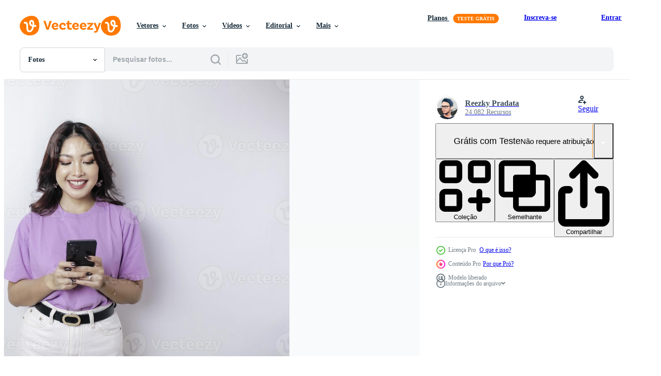

--- FILE ---
content_type: text/html; charset=utf-8
request_url: https://pt.vecteezy.com/resources/12036637/show_related_tags_async_content
body_size: 1600
content:
<turbo-frame id="show-related-tags">
  <h2 class="ez-resource-related__header">Palavras-chave relacionadas</h2>

    <div class="splide ez-carousel tags-carousel is-ready" style="--carousel_height: 48px; --additional_height: 0px;" data-controller="carousel search-tag" data-bullets="false" data-loop="false" data-arrows="true">
    <div class="splide__track ez-carousel__track" data-carousel-target="track">
      <ul class="splide__list ez-carousel__inner-wrap" data-carousel-target="innerWrap">
        <li class="search-tag splide__slide ez-carousel__slide" data-carousel-target="slide"><a class="search-tag__tag-link ez-btn ez-btn--light" title="apontando" data-action="search-tag#sendClickEvent search-tag#performSearch" data-search-tag-verified="true" data-keyword-location="show" href="/fotos-gratis/apontando">apontando</a></li><li class="search-tag splide__slide ez-carousel__slide" data-carousel-target="slide"><a class="search-tag__tag-link ez-btn ez-btn--light" title="senhora" data-action="search-tag#sendClickEvent search-tag#performSearch" data-search-tag-verified="true" data-keyword-location="show" href="/fotos-gratis/senhora">senhora</a></li><li class="search-tag splide__slide ez-carousel__slide" data-carousel-target="slide"><a class="search-tag__tag-link ez-btn ez-btn--light" title="rindo" data-action="search-tag#sendClickEvent search-tag#performSearch" data-search-tag-verified="true" data-keyword-location="show" href="/fotos-gratis/rindo">rindo</a></li><li class="search-tag splide__slide ez-carousel__slide" data-carousel-target="slide"><a class="search-tag__tag-link ez-btn ez-btn--light" title="alegre" data-action="search-tag#sendClickEvent search-tag#performSearch" data-search-tag-verified="true" data-keyword-location="show" href="/fotos-gratis/alegre">alegre</a></li><li class="search-tag splide__slide ez-carousel__slide" data-carousel-target="slide"><a class="search-tag__tag-link ez-btn ez-btn--light" title="espaço" data-action="search-tag#sendClickEvent search-tag#performSearch" data-search-tag-verified="true" data-keyword-location="show" href="/fotos-gratis/espa%C3%A7o">espaço</a></li><li class="search-tag splide__slide ez-carousel__slide" data-carousel-target="slide"><a class="search-tag__tag-link ez-btn ez-btn--light" title="animado" data-action="search-tag#sendClickEvent search-tag#performSearch" data-search-tag-verified="true" data-keyword-location="show" href="/fotos-gratis/animado">animado</a></li><li class="search-tag splide__slide ez-carousel__slide" data-carousel-target="slide"><a class="search-tag__tag-link ez-btn ez-btn--light" title="delicioso" data-action="search-tag#sendClickEvent search-tag#performSearch" data-search-tag-verified="true" data-keyword-location="show" href="/fotos-gratis/delicioso">delicioso</a></li><li class="search-tag splide__slide ez-carousel__slide" data-carousel-target="slide"><a class="search-tag__tag-link ez-btn ez-btn--light" title="feliz" data-action="search-tag#sendClickEvent search-tag#performSearch" data-search-tag-verified="true" data-keyword-location="show" href="/fotos-gratis/feliz">feliz</a></li><li class="search-tag splide__slide ez-carousel__slide" data-carousel-target="slide"><a class="search-tag__tag-link ez-btn ez-btn--light" title="felicidade" data-action="search-tag#sendClickEvent search-tag#performSearch" data-search-tag-verified="true" data-keyword-location="show" href="/fotos-gratis/felicidade">felicidade</a></li><li class="search-tag splide__slide ez-carousel__slide" data-carousel-target="slide"><a class="search-tag__tag-link ez-btn ez-btn--light" title="mulher" data-action="search-tag#sendClickEvent search-tag#performSearch" data-search-tag-verified="true" data-keyword-location="show" href="/fotos-gratis/mulher">mulher</a></li><li class="search-tag splide__slide ez-carousel__slide" data-carousel-target="slide"><a class="search-tag__tag-link ez-btn ez-btn--light" title="adulto" data-action="search-tag#sendClickEvent search-tag#performSearch" data-search-tag-verified="true" data-keyword-location="show" href="/fotos-gratis/adulto">adulto</a></li><li class="search-tag splide__slide ez-carousel__slide" data-carousel-target="slide"><a class="search-tag__tag-link ez-btn ez-btn--light" title="alegria" data-action="search-tag#sendClickEvent search-tag#performSearch" data-search-tag-verified="true" data-keyword-location="show" href="/fotos-gratis/alegria">alegria</a></li><li class="search-tag splide__slide ez-carousel__slide" data-carousel-target="slide"><a class="search-tag__tag-link ez-btn ez-btn--light" title="positivo" data-action="search-tag#sendClickEvent search-tag#performSearch" data-search-tag-verified="true" data-keyword-location="show" href="/fotos-gratis/positivo">positivo</a></li><li class="search-tag splide__slide ez-carousel__slide" data-carousel-target="slide"><a class="search-tag__tag-link ez-btn ez-btn--light" title="sorrir" data-action="search-tag#sendClickEvent search-tag#performSearch" data-search-tag-verified="true" data-keyword-location="show" href="/fotos-gratis/sorrir">sorrir</a></li><li class="search-tag splide__slide ez-carousel__slide" data-carousel-target="slide"><a class="search-tag__tag-link ez-btn ez-btn--light" title="beleza" data-action="search-tag#sendClickEvent search-tag#performSearch" data-search-tag-verified="true" data-keyword-location="show" href="/fotos-gratis/beleza">beleza</a></li><li class="search-tag splide__slide ez-carousel__slide" data-carousel-target="slide"><a class="search-tag__tag-link ez-btn ez-btn--light" title="diversão" data-action="search-tag#sendClickEvent search-tag#performSearch" data-search-tag-verified="true" data-keyword-location="show" href="/fotos-gratis/divers%C3%A3o">diversão</a></li><li class="search-tag splide__slide ez-carousel__slide" data-carousel-target="slide"><a class="search-tag__tag-link ez-btn ez-btn--light" title="ásia" data-action="search-tag#sendClickEvent search-tag#performSearch" data-search-tag-verified="true" data-keyword-location="show" href="/fotos-gratis/%C3%A1sia">ásia</a></li><li class="search-tag splide__slide ez-carousel__slide" data-carousel-target="slide"><a class="search-tag__tag-link ez-btn ez-btn--light" title="lindo" data-action="search-tag#sendClickEvent search-tag#performSearch" data-search-tag-verified="true" data-keyword-location="show" href="/fotos-gratis/lindo">lindo</a></li><li class="search-tag splide__slide ez-carousel__slide" data-carousel-target="slide"><a class="search-tag__tag-link ez-btn ez-btn--light" title="fêmea" data-action="search-tag#sendClickEvent search-tag#performSearch" data-search-tag-verified="true" data-keyword-location="show" href="/fotos-gratis/f%C3%AAmea">fêmea</a></li><li class="search-tag splide__slide ez-carousel__slide" data-carousel-target="slide"><a class="search-tag__tag-link ez-btn ez-btn--light" title="menina" data-action="search-tag#sendClickEvent search-tag#performSearch" data-search-tag-verified="true" data-keyword-location="show" href="/fotos-gratis/menina">menina</a></li><li class="search-tag splide__slide ez-carousel__slide" data-carousel-target="slide"><a class="search-tag__tag-link ez-btn ez-btn--light" title="bonita" data-action="search-tag#sendClickEvent search-tag#performSearch" data-search-tag-verified="true" data-keyword-location="show" href="/fotos-gratis/bonita">bonita</a></li><li class="search-tag splide__slide ez-carousel__slide" data-carousel-target="slide"><a class="search-tag__tag-link ez-btn ez-btn--light" title="jovem" data-action="search-tag#sendClickEvent search-tag#performSearch" data-search-tag-verified="true" data-keyword-location="show" href="/fotos-gratis/jovem">jovem</a></li><li class="search-tag splide__slide ez-carousel__slide" data-carousel-target="slide"><a class="search-tag__tag-link ez-btn ez-btn--light" title="pessoa" data-action="search-tag#sendClickEvent search-tag#performSearch" data-search-tag-verified="true" data-keyword-location="show" href="/fotos-gratis/pessoa">pessoa</a></li><li class="search-tag splide__slide ez-carousel__slide" data-carousel-target="slide"><a class="search-tag__tag-link ez-btn ez-btn--light" title="propaganda" data-action="search-tag#sendClickEvent search-tag#performSearch" data-search-tag-verified="true" data-keyword-location="show" href="/fotos-gratis/propaganda">propaganda</a></li><li class="search-tag splide__slide ez-carousel__slide" data-carousel-target="slide"><a class="search-tag__tag-link ez-btn ez-btn--light" title="atraente" data-action="search-tag#sendClickEvent search-tag#performSearch" data-search-tag-verified="true" data-keyword-location="show" href="/fotos-gratis/atraente">atraente</a></li><li class="search-tag splide__slide ez-carousel__slide" data-carousel-target="slide"><a class="search-tag__tag-link ez-btn ez-btn--light" title="fofa" data-action="search-tag#sendClickEvent search-tag#performSearch" data-search-tag-verified="true" data-keyword-location="show" href="/fotos-gratis/fofa">fofa</a></li><li class="search-tag splide__slide ez-carousel__slide" data-carousel-target="slide"><a class="search-tag__tag-link ez-btn ez-btn--light" title="inscrição" data-action="search-tag#sendClickEvent search-tag#performSearch" data-search-tag-verified="true" data-keyword-location="show" href="/fotos-gratis/inscri%C3%A7%C3%A3o">inscrição</a></li><li class="search-tag splide__slide ez-carousel__slide" data-carousel-target="slide"><a class="search-tag__tag-link ez-btn ez-btn--light" title="móvel" data-action="search-tag#sendClickEvent search-tag#performSearch" data-search-tag-verified="true" data-keyword-location="show" href="/fotos-gratis/m%C3%B3vel">móvel</a></li><li class="search-tag splide__slide ez-carousel__slide" data-carousel-target="slide"><a class="search-tag__tag-link ez-btn ez-btn--light" title="telefone" data-action="search-tag#sendClickEvent search-tag#performSearch" data-search-tag-verified="true" data-keyword-location="show" href="/fotos-gratis/telefone">telefone</a></li><li class="search-tag splide__slide ez-carousel__slide" data-carousel-target="slide"><a class="search-tag__tag-link ez-btn ez-btn--light" title="smartphone" data-action="search-tag#sendClickEvent search-tag#performSearch" data-search-tag-verified="true" data-keyword-location="show" href="/fotos-gratis/smartphone">smartphone</a></li>
</ul></div>
    

    <div class="splide__arrows splide__arrows--ltr ez-carousel__arrows"><button class="splide__arrow splide__arrow--prev ez-carousel__arrow ez-carousel__arrow--prev" disabled="disabled" data-carousel-target="arrowPrev" data-test-id="carousel-arrow-prev" data-direction="prev" aria_label="Anterior"><span class="ez-carousel__arrow-wrap"><svg xmlns="http://www.w3.org/2000/svg" viewBox="0 0 5 8" role="img" aria-labelledby="a5qnvngltyx2qme6oecphvtonvhkqnh" class="arrow-prev"><desc id="a5qnvngltyx2qme6oecphvtonvhkqnh">Anterior</desc><path fill-rule="evenodd" d="M4.707 7.707a1 1 0 0 0 0-1.414L2.414 4l2.293-2.293A1 1 0 0 0 3.293.293l-3 3a1 1 0 0 0 0 1.414l3 3a1 1 0 0 0 1.414 0Z" clip-rule="evenodd"></path></svg>
</span><span class="ez-carousel__gradient"></span></button><button class="splide__arrow splide__arrow--next ez-carousel__arrow ez-carousel__arrow--next" disabled="disabled" data-carousel-target="arrowNext" data-test-id="carousel-arrow-next" data-direction="next" aria_label="Seguinte"><span class="ez-carousel__arrow-wrap"><svg xmlns="http://www.w3.org/2000/svg" viewBox="0 0 5 8" role="img" aria-labelledby="a8b86c4fb16cvzw6v9p4tqnqv59xvdoc" class="arrow-next"><desc id="a8b86c4fb16cvzw6v9p4tqnqv59xvdoc">Seguinte</desc><path fill-rule="evenodd" d="M.293 7.707a1 1 0 0 1 0-1.414L2.586 4 .293 1.707A1 1 0 0 1 1.707.293l3 3a1 1 0 0 1 0 1.414l-3 3a1 1 0 0 1-1.414 0Z" clip-rule="evenodd"></path></svg>
</span><span class="ez-carousel__gradient"></span></button></div>
</div></turbo-frame>


--- FILE ---
content_type: text/html; charset=utf-8
request_url: https://pt.vecteezy.com/resources/12036637/show_related_grids_async_content
body_size: 8464
content:
<turbo-frame id="show-related-resources">

  <div data-conversions-category="Fotos relacionadas" class="">
    <h2 class="ez-resource-related__header">
      Fotos relacionadas
    </h2>

    <ul class="ez-resource-grid ez-resource-grid--main-grid  is-hidden" id="false" data-controller="grid contributor-info" data-grid-track-truncation-value="false" data-max-rows="50" data-row-height="240" data-instant-grid="false" data-truncate-results="false" data-testid="related-resources" data-labels="free" style="--free: &#39;Grátis&#39;;">

  <li class="ez-resource-grid__item ez-resource-thumb ez-resource-thumb--pro" data-controller="grid-item-decorator" data-position="{{position}}" data-item-id="12036635" data-pro="true" data-grid-target="gridItem" data-w="300" data-h="200" data-grid-item-decorator-free-label-value="Grátis" data-action="mouseenter-&gt;grid-item-decorator#hoverThumb:once" data-grid-item-decorator-item-pro-param="Pro" data-grid-item-decorator-resource-id-param="12036635" data-grid-item-decorator-content-type-param="Content-photo" data-grid-item-decorator-image-src-param="https://static.vecteezy.com/system/resources/previews/012/036/635/non_2x/a-portrait-of-a-happy-asian-woman-is-smiling-and-holding-her-smartphone-wearing-a-lilac-purple-t-shirt-isolated-by-a-white-background-photo.jpg" data-grid-item-decorator-pinterest-url-param="https://pt.vecteezy.com/foto/12036635-um-retrato-de-uma-mulher-asiatica-feliz-esta-sorrindo-e-segurando-seu-smartphone-vestindo-uma-camiseta-roxa-lilas-isolada-por-um-fundo-branco" data-grid-item-decorator-seo-page-description-param="um retrato de uma mulher asiática feliz está sorrindo e segurando seu smartphone vestindo uma camiseta roxa lilás isolada por um fundo branco" data-grid-item-decorator-user-id-param="6313761" data-grid-item-decorator-user-display-name-param="Reezky Pradata" data-grid-item-decorator-avatar-src-param="https://static.vecteezy.com/system/user/avatar/6313761/medium_axa3.jpg" data-grid-item-decorator-uploads-path-param="/membros/reezkypradata/uploads">

  <script type="application/ld+json" id="media_schema">
  {"@context":"https://schema.org","@type":"ImageObject","name":"um retrato de uma mulher asiática feliz está sorrindo e segurando seu smartphone vestindo uma camiseta roxa lilás isolada por um fundo branco","uploadDate":"2022-09-22T19:54:50-05:00","thumbnailUrl":"https://static.vecteezy.com/ti/fotos-gratis/t1/12036635-um-retrato-de-uma-mulher-asiatica-feliz-esta-sorrindo-e-segurando-seu-smartphone-vestindo-uma-camiseta-roxa-lilas-isolada-por-um-fundo-branco-foto.jpg","contentUrl":"https://static.vecteezy.com/ti/fotos-gratis/p1/12036635-um-retrato-de-uma-mulher-asiatica-feliz-esta-sorrindo-e-segurando-seu-smartphone-vestindo-uma-camiseta-roxa-lilas-isolada-por-um-fundo-branco-foto.jpg","sourceOrganization":"Vecteezy","license":"https://support.vecteezy.com/pt_br/novo-licenciamento-do-vecteezy-ByHivesvt","acquireLicensePage":"https://pt.vecteezy.com/foto/12036635-um-retrato-de-uma-mulher-asiatica-feliz-esta-sorrindo-e-segurando-seu-smartphone-vestindo-uma-camiseta-roxa-lilas-isolada-por-um-fundo-branco","creator":{"@type":"Person","name":"Reezky Pradata"},"copyrightNotice":"Reezky Pradata","creditText":"Vecteezy"}
</script>


<a href="/foto/12036635-um-retrato-de-uma-mulher-asiatica-feliz-esta-sorrindo-e-segurando-seu-smartphone-vestindo-uma-camiseta-roxa-lilas-isolada-por-um-fundo-branco" class="ez-resource-thumb__link" title="um retrato de uma mulher asiática feliz está sorrindo e segurando seu smartphone vestindo uma camiseta roxa lilás isolada por um fundo branco" style="--height: 200; --width: 300; " data-action="click-&gt;grid#trackResourceClick mouseenter-&gt;grid#trackResourceHover" data-content-type="photo" data-controller="ez-hover-intent" data-previews-srcs="[&quot;https://static.vecteezy.com/ti/fotos-gratis/p1/12036635-um-retrato-de-uma-mulher-asiatica-feliz-esta-sorrindo-e-segurando-seu-smartphone-vestindo-uma-camiseta-roxa-lilas-isolada-por-um-fundo-branco-foto.jpg&quot;,&quot;https://static.vecteezy.com/ti/fotos-gratis/p2/12036635-um-retrato-de-uma-mulher-asiatica-feliz-esta-sorrindo-e-segurando-seu-smartphone-vestindo-uma-camiseta-roxa-lilas-isolada-por-um-fundo-branco-foto.jpg&quot;]" data-pro="true" data-resource-id="12036635" data-grid-item-decorator-target="link">
    <img src="https://static.vecteezy.com/ti/fotos-gratis/t2/12036635-um-retrato-de-uma-mulher-asiatica-feliz-esta-sorrindo-e-segurando-seu-smartphone-vestindo-uma-camiseta-roxa-lilas-isolada-por-um-fundo-branco-foto.jpg" srcset="https://static.vecteezy.com/ti/fotos-gratis/t1/12036635-um-retrato-de-uma-mulher-asiatica-feliz-esta-sorrindo-e-segurando-seu-smartphone-vestindo-uma-camiseta-roxa-lilas-isolada-por-um-fundo-branco-foto.jpg 2x, https://static.vecteezy.com/ti/fotos-gratis/t2/12036635-um-retrato-de-uma-mulher-asiatica-feliz-esta-sorrindo-e-segurando-seu-smartphone-vestindo-uma-camiseta-roxa-lilas-isolada-por-um-fundo-branco-foto.jpg 1x" class="ez-resource-thumb__img" loading="lazy" decoding="async" width="300" height="200" alt="um retrato de uma mulher asiática feliz está sorrindo e segurando seu smartphone vestindo uma camiseta roxa lilás isolada por um fundo branco foto">

</a>

  <div class="ez-resource-thumb__label-wrap"></div>
  

  <div class="ez-resource-thumb__hover-state"></div>
</li><li class="ez-resource-grid__item ez-resource-thumb ez-resource-thumb--pro" data-controller="grid-item-decorator" data-position="{{position}}" data-item-id="12036628" data-pro="true" data-grid-target="gridItem" data-w="300" data-h="200" data-grid-item-decorator-free-label-value="Grátis" data-action="mouseenter-&gt;grid-item-decorator#hoverThumb:once" data-grid-item-decorator-item-pro-param="Pro" data-grid-item-decorator-resource-id-param="12036628" data-grid-item-decorator-content-type-param="Content-photo" data-grid-item-decorator-image-src-param="https://static.vecteezy.com/system/resources/previews/012/036/628/non_2x/a-portrait-of-a-happy-asian-woman-is-smiling-and-holding-her-smartphone-wearing-a-lilac-purple-t-shirt-isolated-by-a-white-background-photo.jpg" data-grid-item-decorator-pinterest-url-param="https://pt.vecteezy.com/foto/12036628-um-retrato-de-uma-mulher-asiatica-feliz-esta-sorrindo-e-segurando-seu-smartphone-vestindo-uma-camiseta-roxa-lilas-isolada-por-um-fundo-branco" data-grid-item-decorator-seo-page-description-param="um retrato de uma mulher asiática feliz está sorrindo e segurando seu smartphone vestindo uma camiseta roxa lilás isolada por um fundo branco" data-grid-item-decorator-user-id-param="6313761" data-grid-item-decorator-user-display-name-param="Reezky Pradata" data-grid-item-decorator-avatar-src-param="https://static.vecteezy.com/system/user/avatar/6313761/medium_axa3.jpg" data-grid-item-decorator-uploads-path-param="/membros/reezkypradata/uploads">

  <script type="application/ld+json" id="media_schema">
  {"@context":"https://schema.org","@type":"ImageObject","name":"um retrato de uma mulher asiática feliz está sorrindo e segurando seu smartphone vestindo uma camiseta roxa lilás isolada por um fundo branco","uploadDate":"2022-09-22T19:54:43-05:00","thumbnailUrl":"https://static.vecteezy.com/ti/fotos-gratis/t1/12036628-um-retrato-de-uma-mulher-asiatica-feliz-esta-sorrindo-e-segurando-seu-smartphone-vestindo-uma-camiseta-roxa-lilas-isolada-por-um-fundo-branco-foto.jpg","contentUrl":"https://static.vecteezy.com/ti/fotos-gratis/p1/12036628-um-retrato-de-uma-mulher-asiatica-feliz-esta-sorrindo-e-segurando-seu-smartphone-vestindo-uma-camiseta-roxa-lilas-isolada-por-um-fundo-branco-foto.jpg","sourceOrganization":"Vecteezy","license":"https://support.vecteezy.com/pt_br/novo-licenciamento-do-vecteezy-ByHivesvt","acquireLicensePage":"https://pt.vecteezy.com/foto/12036628-um-retrato-de-uma-mulher-asiatica-feliz-esta-sorrindo-e-segurando-seu-smartphone-vestindo-uma-camiseta-roxa-lilas-isolada-por-um-fundo-branco","creator":{"@type":"Person","name":"Reezky Pradata"},"copyrightNotice":"Reezky Pradata","creditText":"Vecteezy"}
</script>


<a href="/foto/12036628-um-retrato-de-uma-mulher-asiatica-feliz-esta-sorrindo-e-segurando-seu-smartphone-vestindo-uma-camiseta-roxa-lilas-isolada-por-um-fundo-branco" class="ez-resource-thumb__link" title="um retrato de uma mulher asiática feliz está sorrindo e segurando seu smartphone vestindo uma camiseta roxa lilás isolada por um fundo branco" style="--height: 200; --width: 300; " data-action="click-&gt;grid#trackResourceClick mouseenter-&gt;grid#trackResourceHover" data-content-type="photo" data-controller="ez-hover-intent" data-previews-srcs="[&quot;https://static.vecteezy.com/ti/fotos-gratis/p1/12036628-um-retrato-de-uma-mulher-asiatica-feliz-esta-sorrindo-e-segurando-seu-smartphone-vestindo-uma-camiseta-roxa-lilas-isolada-por-um-fundo-branco-foto.jpg&quot;,&quot;https://static.vecteezy.com/ti/fotos-gratis/p2/12036628-um-retrato-de-uma-mulher-asiatica-feliz-esta-sorrindo-e-segurando-seu-smartphone-vestindo-uma-camiseta-roxa-lilas-isolada-por-um-fundo-branco-foto.jpg&quot;]" data-pro="true" data-resource-id="12036628" data-grid-item-decorator-target="link">
    <img src="https://static.vecteezy.com/ti/fotos-gratis/t2/12036628-um-retrato-de-uma-mulher-asiatica-feliz-esta-sorrindo-e-segurando-seu-smartphone-vestindo-uma-camiseta-roxa-lilas-isolada-por-um-fundo-branco-foto.jpg" srcset="https://static.vecteezy.com/ti/fotos-gratis/t1/12036628-um-retrato-de-uma-mulher-asiatica-feliz-esta-sorrindo-e-segurando-seu-smartphone-vestindo-uma-camiseta-roxa-lilas-isolada-por-um-fundo-branco-foto.jpg 2x, https://static.vecteezy.com/ti/fotos-gratis/t2/12036628-um-retrato-de-uma-mulher-asiatica-feliz-esta-sorrindo-e-segurando-seu-smartphone-vestindo-uma-camiseta-roxa-lilas-isolada-por-um-fundo-branco-foto.jpg 1x" class="ez-resource-thumb__img" loading="lazy" decoding="async" width="300" height="200" alt="um retrato de uma mulher asiática feliz está sorrindo e segurando seu smartphone vestindo uma camiseta roxa lilás isolada por um fundo branco foto">

</a>

  <div class="ez-resource-thumb__label-wrap"></div>
  

  <div class="ez-resource-thumb__hover-state"></div>
</li><li class="ez-resource-grid__item ez-resource-thumb ez-resource-thumb--pro" data-controller="grid-item-decorator" data-position="{{position}}" data-item-id="12036618" data-pro="true" data-grid-target="gridItem" data-w="300" data-h="200" data-grid-item-decorator-free-label-value="Grátis" data-action="mouseenter-&gt;grid-item-decorator#hoverThumb:once" data-grid-item-decorator-item-pro-param="Pro" data-grid-item-decorator-resource-id-param="12036618" data-grid-item-decorator-content-type-param="Content-photo" data-grid-item-decorator-image-src-param="https://static.vecteezy.com/system/resources/previews/012/036/618/non_2x/a-portrait-of-a-happy-asian-woman-is-smiling-and-holding-her-smartphone-wearing-a-lilac-purple-t-shirt-isolated-by-a-white-background-photo.jpg" data-grid-item-decorator-pinterest-url-param="https://pt.vecteezy.com/foto/12036618-um-retrato-de-uma-mulher-asiatica-feliz-esta-sorrindo-e-segurando-seu-smartphone-vestindo-uma-camiseta-roxa-lilas-isolada-por-um-fundo-branco" data-grid-item-decorator-seo-page-description-param="um retrato de uma mulher asiática feliz está sorrindo e segurando seu smartphone vestindo uma camiseta roxa lilás isolada por um fundo branco" data-grid-item-decorator-user-id-param="6313761" data-grid-item-decorator-user-display-name-param="Reezky Pradata" data-grid-item-decorator-avatar-src-param="https://static.vecteezy.com/system/user/avatar/6313761/medium_axa3.jpg" data-grid-item-decorator-uploads-path-param="/membros/reezkypradata/uploads">

  <script type="application/ld+json" id="media_schema">
  {"@context":"https://schema.org","@type":"ImageObject","name":"um retrato de uma mulher asiática feliz está sorrindo e segurando seu smartphone vestindo uma camiseta roxa lilás isolada por um fundo branco","uploadDate":"2022-09-22T19:54:23-05:00","thumbnailUrl":"https://static.vecteezy.com/ti/fotos-gratis/t1/12036618-um-retrato-de-uma-mulher-asiatica-feliz-esta-sorrindo-e-segurando-seu-smartphone-vestindo-uma-camiseta-roxa-lilas-isolada-por-um-fundo-branco-foto.jpg","contentUrl":"https://static.vecteezy.com/ti/fotos-gratis/p1/12036618-um-retrato-de-uma-mulher-asiatica-feliz-esta-sorrindo-e-segurando-seu-smartphone-vestindo-uma-camiseta-roxa-lilas-isolada-por-um-fundo-branco-foto.jpg","sourceOrganization":"Vecteezy","license":"https://support.vecteezy.com/pt_br/novo-licenciamento-do-vecteezy-ByHivesvt","acquireLicensePage":"https://pt.vecteezy.com/foto/12036618-um-retrato-de-uma-mulher-asiatica-feliz-esta-sorrindo-e-segurando-seu-smartphone-vestindo-uma-camiseta-roxa-lilas-isolada-por-um-fundo-branco","creator":{"@type":"Person","name":"Reezky Pradata"},"copyrightNotice":"Reezky Pradata","creditText":"Vecteezy"}
</script>


<a href="/foto/12036618-um-retrato-de-uma-mulher-asiatica-feliz-esta-sorrindo-e-segurando-seu-smartphone-vestindo-uma-camiseta-roxa-lilas-isolada-por-um-fundo-branco" class="ez-resource-thumb__link" title="um retrato de uma mulher asiática feliz está sorrindo e segurando seu smartphone vestindo uma camiseta roxa lilás isolada por um fundo branco" style="--height: 200; --width: 300; " data-action="click-&gt;grid#trackResourceClick mouseenter-&gt;grid#trackResourceHover" data-content-type="photo" data-controller="ez-hover-intent" data-previews-srcs="[&quot;https://static.vecteezy.com/ti/fotos-gratis/p1/12036618-um-retrato-de-uma-mulher-asiatica-feliz-esta-sorrindo-e-segurando-seu-smartphone-vestindo-uma-camiseta-roxa-lilas-isolada-por-um-fundo-branco-foto.jpg&quot;,&quot;https://static.vecteezy.com/ti/fotos-gratis/p2/12036618-um-retrato-de-uma-mulher-asiatica-feliz-esta-sorrindo-e-segurando-seu-smartphone-vestindo-uma-camiseta-roxa-lilas-isolada-por-um-fundo-branco-foto.jpg&quot;]" data-pro="true" data-resource-id="12036618" data-grid-item-decorator-target="link">
    <img src="https://static.vecteezy.com/ti/fotos-gratis/t2/12036618-um-retrato-de-uma-mulher-asiatica-feliz-esta-sorrindo-e-segurando-seu-smartphone-vestindo-uma-camiseta-roxa-lilas-isolada-por-um-fundo-branco-foto.jpg" srcset="https://static.vecteezy.com/ti/fotos-gratis/t1/12036618-um-retrato-de-uma-mulher-asiatica-feliz-esta-sorrindo-e-segurando-seu-smartphone-vestindo-uma-camiseta-roxa-lilas-isolada-por-um-fundo-branco-foto.jpg 2x, https://static.vecteezy.com/ti/fotos-gratis/t2/12036618-um-retrato-de-uma-mulher-asiatica-feliz-esta-sorrindo-e-segurando-seu-smartphone-vestindo-uma-camiseta-roxa-lilas-isolada-por-um-fundo-branco-foto.jpg 1x" class="ez-resource-thumb__img" loading="lazy" decoding="async" width="300" height="200" alt="um retrato de uma mulher asiática feliz está sorrindo e segurando seu smartphone vestindo uma camiseta roxa lilás isolada por um fundo branco foto">

</a>

  <div class="ez-resource-thumb__label-wrap"></div>
  

  <div class="ez-resource-thumb__hover-state"></div>
</li><li class="ez-resource-grid__item ez-resource-thumb ez-resource-thumb--pro" data-controller="grid-item-decorator" data-position="{{position}}" data-item-id="12036637" data-pro="true" data-grid-target="gridItem" data-w="300" data-h="200" data-grid-item-decorator-free-label-value="Grátis" data-action="mouseenter-&gt;grid-item-decorator#hoverThumb:once" data-grid-item-decorator-item-pro-param="Pro" data-grid-item-decorator-resource-id-param="12036637" data-grid-item-decorator-content-type-param="Content-photo" data-grid-item-decorator-image-src-param="https://static.vecteezy.com/system/resources/previews/012/036/637/non_2x/a-portrait-of-a-happy-asian-woman-is-smiling-and-holding-her-smartphone-wearing-a-lilac-purple-t-shirt-isolated-by-a-white-background-photo.jpg" data-grid-item-decorator-pinterest-url-param="https://pt.vecteezy.com/foto/12036637-um-retrato-de-uma-mulher-asiatica-feliz-esta-sorrindo-e-segurando-seu-smartphone-vestindo-uma-camiseta-roxa-lilas-isolada-por-um-fundo-branco" data-grid-item-decorator-seo-page-description-param="um retrato de uma mulher asiática feliz está sorrindo e segurando seu smartphone vestindo uma camiseta roxa lilás isolada por um fundo branco" data-grid-item-decorator-user-id-param="6313761" data-grid-item-decorator-user-display-name-param="Reezky Pradata" data-grid-item-decorator-avatar-src-param="https://static.vecteezy.com/system/user/avatar/6313761/medium_axa3.jpg" data-grid-item-decorator-uploads-path-param="/membros/reezkypradata/uploads">

  <script type="application/ld+json" id="media_schema">
  {"@context":"https://schema.org","@type":"ImageObject","name":"um retrato de uma mulher asiática feliz está sorrindo e segurando seu smartphone vestindo uma camiseta roxa lilás isolada por um fundo branco","uploadDate":"2022-09-22T19:55:00-05:00","thumbnailUrl":"https://static.vecteezy.com/ti/fotos-gratis/t1/12036637-um-retrato-de-uma-mulher-asiatica-feliz-esta-sorrindo-e-segurando-seu-smartphone-vestindo-uma-camiseta-roxa-lilas-isolada-por-um-fundo-branco-foto.jpg","contentUrl":"https://static.vecteezy.com/ti/fotos-gratis/p1/12036637-um-retrato-de-uma-mulher-asiatica-feliz-esta-sorrindo-e-segurando-seu-smartphone-vestindo-uma-camiseta-roxa-lilas-isolada-por-um-fundo-branco-foto.jpg","sourceOrganization":"Vecteezy","license":"https://support.vecteezy.com/pt_br/novo-licenciamento-do-vecteezy-ByHivesvt","acquireLicensePage":"https://pt.vecteezy.com/foto/12036637-um-retrato-de-uma-mulher-asiatica-feliz-esta-sorrindo-e-segurando-seu-smartphone-vestindo-uma-camiseta-roxa-lilas-isolada-por-um-fundo-branco","creator":{"@type":"Person","name":"Reezky Pradata"},"copyrightNotice":"Reezky Pradata","creditText":"Vecteezy"}
</script>


<a href="/foto/12036637-um-retrato-de-uma-mulher-asiatica-feliz-esta-sorrindo-e-segurando-seu-smartphone-vestindo-uma-camiseta-roxa-lilas-isolada-por-um-fundo-branco" class="ez-resource-thumb__link" title="um retrato de uma mulher asiática feliz está sorrindo e segurando seu smartphone vestindo uma camiseta roxa lilás isolada por um fundo branco" style="--height: 200; --width: 300; " data-action="click-&gt;grid#trackResourceClick mouseenter-&gt;grid#trackResourceHover" data-content-type="photo" data-controller="ez-hover-intent" data-previews-srcs="[&quot;https://static.vecteezy.com/ti/fotos-gratis/p1/12036637-um-retrato-de-uma-mulher-asiatica-feliz-esta-sorrindo-e-segurando-seu-smartphone-vestindo-uma-camiseta-roxa-lilas-isolada-por-um-fundo-branco-foto.jpg&quot;,&quot;https://static.vecteezy.com/ti/fotos-gratis/p2/12036637-um-retrato-de-uma-mulher-asiatica-feliz-esta-sorrindo-e-segurando-seu-smartphone-vestindo-uma-camiseta-roxa-lilas-isolada-por-um-fundo-branco-foto.jpg&quot;]" data-pro="true" data-resource-id="12036637" data-grid-item-decorator-target="link">
    <img src="https://static.vecteezy.com/ti/fotos-gratis/t2/12036637-um-retrato-de-uma-mulher-asiatica-feliz-esta-sorrindo-e-segurando-seu-smartphone-vestindo-uma-camiseta-roxa-lilas-isolada-por-um-fundo-branco-foto.jpg" srcset="https://static.vecteezy.com/ti/fotos-gratis/t1/12036637-um-retrato-de-uma-mulher-asiatica-feliz-esta-sorrindo-e-segurando-seu-smartphone-vestindo-uma-camiseta-roxa-lilas-isolada-por-um-fundo-branco-foto.jpg 2x, https://static.vecteezy.com/ti/fotos-gratis/t2/12036637-um-retrato-de-uma-mulher-asiatica-feliz-esta-sorrindo-e-segurando-seu-smartphone-vestindo-uma-camiseta-roxa-lilas-isolada-por-um-fundo-branco-foto.jpg 1x" class="ez-resource-thumb__img" loading="lazy" decoding="async" width="300" height="200" alt="um retrato de uma mulher asiática feliz está sorrindo e segurando seu smartphone vestindo uma camiseta roxa lilás isolada por um fundo branco foto">

</a>

  <div class="ez-resource-thumb__label-wrap"></div>
  

  <div class="ez-resource-thumb__hover-state"></div>
</li><li class="ez-resource-grid__item ez-resource-thumb ez-resource-thumb--pro" data-controller="grid-item-decorator" data-position="{{position}}" data-item-id="11957893" data-pro="true" data-grid-target="gridItem" data-w="300" data-h="200" data-grid-item-decorator-free-label-value="Grátis" data-action="mouseenter-&gt;grid-item-decorator#hoverThumb:once" data-grid-item-decorator-item-pro-param="Pro" data-grid-item-decorator-resource-id-param="11957893" data-grid-item-decorator-content-type-param="Content-photo" data-grid-item-decorator-image-src-param="https://static.vecteezy.com/system/resources/previews/011/957/893/non_2x/a-portrait-of-a-happy-asian-woman-is-smiling-and-holding-her-smartphone-wearing-a-lilac-purple-t-shirt-isolated-by-a-white-background-photo.jpg" data-grid-item-decorator-pinterest-url-param="https://pt.vecteezy.com/foto/11957893-um-retrato-de-uma-mulher-asiatica-feliz-esta-sorrindo-e-segurando-seu-smartphone-vestindo-uma-camiseta-roxa-lilas-isolada-por-um-fundo-branco" data-grid-item-decorator-seo-page-description-param="um retrato de uma mulher asiática feliz está sorrindo e segurando seu smartphone vestindo uma camiseta roxa lilás isolada por um fundo branco" data-grid-item-decorator-user-id-param="6313761" data-grid-item-decorator-user-display-name-param="Reezky Pradata" data-grid-item-decorator-avatar-src-param="https://static.vecteezy.com/system/user/avatar/6313761/medium_axa3.jpg" data-grid-item-decorator-uploads-path-param="/membros/reezkypradata/uploads">

  <script type="application/ld+json" id="media_schema">
  {"@context":"https://schema.org","@type":"ImageObject","name":"um retrato de uma mulher asiática feliz está sorrindo e segurando seu smartphone vestindo uma camiseta roxa lilás isolada por um fundo branco","uploadDate":"2022-09-21T12:42:37-05:00","thumbnailUrl":"https://static.vecteezy.com/ti/fotos-gratis/t1/11957893-um-retrato-de-uma-mulher-asiatica-feliz-esta-sorrindo-e-segurando-seu-smartphone-vestindo-uma-camiseta-roxa-lilas-isolada-por-um-fundo-branco-foto.jpg","contentUrl":"https://static.vecteezy.com/ti/fotos-gratis/p1/11957893-um-retrato-de-uma-mulher-asiatica-feliz-esta-sorrindo-e-segurando-seu-smartphone-vestindo-uma-camiseta-roxa-lilas-isolada-por-um-fundo-branco-foto.jpg","sourceOrganization":"Vecteezy","license":"https://support.vecteezy.com/pt_br/novo-licenciamento-do-vecteezy-ByHivesvt","acquireLicensePage":"https://pt.vecteezy.com/foto/11957893-um-retrato-de-uma-mulher-asiatica-feliz-esta-sorrindo-e-segurando-seu-smartphone-vestindo-uma-camiseta-roxa-lilas-isolada-por-um-fundo-branco","creator":{"@type":"Person","name":"Reezky Pradata"},"copyrightNotice":"Reezky Pradata","creditText":"Vecteezy"}
</script>


<a href="/foto/11957893-um-retrato-de-uma-mulher-asiatica-feliz-esta-sorrindo-e-segurando-seu-smartphone-vestindo-uma-camiseta-roxa-lilas-isolada-por-um-fundo-branco" class="ez-resource-thumb__link" title="um retrato de uma mulher asiática feliz está sorrindo e segurando seu smartphone vestindo uma camiseta roxa lilás isolada por um fundo branco" style="--height: 200; --width: 300; " data-action="click-&gt;grid#trackResourceClick mouseenter-&gt;grid#trackResourceHover" data-content-type="photo" data-controller="ez-hover-intent" data-previews-srcs="[&quot;https://static.vecteezy.com/ti/fotos-gratis/p1/11957893-um-retrato-de-uma-mulher-asiatica-feliz-esta-sorrindo-e-segurando-seu-smartphone-vestindo-uma-camiseta-roxa-lilas-isolada-por-um-fundo-branco-foto.jpg&quot;,&quot;https://static.vecteezy.com/ti/fotos-gratis/p2/11957893-um-retrato-de-uma-mulher-asiatica-feliz-esta-sorrindo-e-segurando-seu-smartphone-vestindo-uma-camiseta-roxa-lilas-isolada-por-um-fundo-branco-foto.jpg&quot;]" data-pro="true" data-resource-id="11957893" data-grid-item-decorator-target="link">
    <img src="https://static.vecteezy.com/ti/fotos-gratis/t2/11957893-um-retrato-de-uma-mulher-asiatica-feliz-esta-sorrindo-e-segurando-seu-smartphone-vestindo-uma-camiseta-roxa-lilas-isolada-por-um-fundo-branco-foto.jpg" srcset="https://static.vecteezy.com/ti/fotos-gratis/t1/11957893-um-retrato-de-uma-mulher-asiatica-feliz-esta-sorrindo-e-segurando-seu-smartphone-vestindo-uma-camiseta-roxa-lilas-isolada-por-um-fundo-branco-foto.jpg 2x, https://static.vecteezy.com/ti/fotos-gratis/t2/11957893-um-retrato-de-uma-mulher-asiatica-feliz-esta-sorrindo-e-segurando-seu-smartphone-vestindo-uma-camiseta-roxa-lilas-isolada-por-um-fundo-branco-foto.jpg 1x" class="ez-resource-thumb__img" loading="lazy" decoding="async" width="300" height="200" alt="um retrato de uma mulher asiática feliz está sorrindo e segurando seu smartphone vestindo uma camiseta roxa lilás isolada por um fundo branco foto">

</a>

  <div class="ez-resource-thumb__label-wrap"></div>
  

  <div class="ez-resource-thumb__hover-state"></div>
</li><li class="ez-resource-grid__item ez-resource-thumb ez-resource-thumb--pro" data-controller="grid-item-decorator" data-position="{{position}}" data-item-id="11957961" data-pro="true" data-grid-target="gridItem" data-w="300" data-h="200" data-grid-item-decorator-free-label-value="Grátis" data-action="mouseenter-&gt;grid-item-decorator#hoverThumb:once" data-grid-item-decorator-item-pro-param="Pro" data-grid-item-decorator-resource-id-param="11957961" data-grid-item-decorator-content-type-param="Content-photo" data-grid-item-decorator-image-src-param="https://static.vecteezy.com/system/resources/previews/011/957/961/non_2x/a-portrait-of-a-happy-asian-woman-is-smiling-and-holding-her-smartphone-wearing-a-lilac-purple-t-shirt-isolated-by-a-white-background-photo.jpg" data-grid-item-decorator-pinterest-url-param="https://pt.vecteezy.com/foto/11957961-um-retrato-de-uma-mulher-asiatica-feliz-esta-sorrindo-e-segurando-seu-smartphone-vestindo-uma-camiseta-roxa-lilas-isolada-por-um-fundo-branco" data-grid-item-decorator-seo-page-description-param="um retrato de uma mulher asiática feliz está sorrindo e segurando seu smartphone vestindo uma camiseta roxa lilás isolada por um fundo branco" data-grid-item-decorator-user-id-param="6313761" data-grid-item-decorator-user-display-name-param="Reezky Pradata" data-grid-item-decorator-avatar-src-param="https://static.vecteezy.com/system/user/avatar/6313761/medium_axa3.jpg" data-grid-item-decorator-uploads-path-param="/membros/reezkypradata/uploads">

  <script type="application/ld+json" id="media_schema">
  {"@context":"https://schema.org","@type":"ImageObject","name":"um retrato de uma mulher asiática feliz está sorrindo e segurando seu smartphone vestindo uma camiseta roxa lilás isolada por um fundo branco","uploadDate":"2022-09-21T12:44:40-05:00","thumbnailUrl":"https://static.vecteezy.com/ti/fotos-gratis/t1/11957961-um-retrato-de-uma-mulher-asiatica-feliz-esta-sorrindo-e-segurando-seu-smartphone-vestindo-uma-camiseta-roxa-lilas-isolada-por-um-fundo-branco-foto.jpg","contentUrl":"https://static.vecteezy.com/ti/fotos-gratis/p1/11957961-um-retrato-de-uma-mulher-asiatica-feliz-esta-sorrindo-e-segurando-seu-smartphone-vestindo-uma-camiseta-roxa-lilas-isolada-por-um-fundo-branco-foto.jpg","sourceOrganization":"Vecteezy","license":"https://support.vecteezy.com/pt_br/novo-licenciamento-do-vecteezy-ByHivesvt","acquireLicensePage":"https://pt.vecteezy.com/foto/11957961-um-retrato-de-uma-mulher-asiatica-feliz-esta-sorrindo-e-segurando-seu-smartphone-vestindo-uma-camiseta-roxa-lilas-isolada-por-um-fundo-branco","creator":{"@type":"Person","name":"Reezky Pradata"},"copyrightNotice":"Reezky Pradata","creditText":"Vecteezy"}
</script>


<a href="/foto/11957961-um-retrato-de-uma-mulher-asiatica-feliz-esta-sorrindo-e-segurando-seu-smartphone-vestindo-uma-camiseta-roxa-lilas-isolada-por-um-fundo-branco" class="ez-resource-thumb__link" title="um retrato de uma mulher asiática feliz está sorrindo e segurando seu smartphone vestindo uma camiseta roxa lilás isolada por um fundo branco" style="--height: 200; --width: 300; " data-action="click-&gt;grid#trackResourceClick mouseenter-&gt;grid#trackResourceHover" data-content-type="photo" data-controller="ez-hover-intent" data-previews-srcs="[&quot;https://static.vecteezy.com/ti/fotos-gratis/p1/11957961-um-retrato-de-uma-mulher-asiatica-feliz-esta-sorrindo-e-segurando-seu-smartphone-vestindo-uma-camiseta-roxa-lilas-isolada-por-um-fundo-branco-foto.jpg&quot;,&quot;https://static.vecteezy.com/ti/fotos-gratis/p2/11957961-um-retrato-de-uma-mulher-asiatica-feliz-esta-sorrindo-e-segurando-seu-smartphone-vestindo-uma-camiseta-roxa-lilas-isolada-por-um-fundo-branco-foto.jpg&quot;]" data-pro="true" data-resource-id="11957961" data-grid-item-decorator-target="link">
    <img src="https://static.vecteezy.com/ti/fotos-gratis/t2/11957961-um-retrato-de-uma-mulher-asiatica-feliz-esta-sorrindo-e-segurando-seu-smartphone-vestindo-uma-camiseta-roxa-lilas-isolada-por-um-fundo-branco-foto.jpg" srcset="https://static.vecteezy.com/ti/fotos-gratis/t1/11957961-um-retrato-de-uma-mulher-asiatica-feliz-esta-sorrindo-e-segurando-seu-smartphone-vestindo-uma-camiseta-roxa-lilas-isolada-por-um-fundo-branco-foto.jpg 2x, https://static.vecteezy.com/ti/fotos-gratis/t2/11957961-um-retrato-de-uma-mulher-asiatica-feliz-esta-sorrindo-e-segurando-seu-smartphone-vestindo-uma-camiseta-roxa-lilas-isolada-por-um-fundo-branco-foto.jpg 1x" class="ez-resource-thumb__img" loading="lazy" decoding="async" width="300" height="200" alt="um retrato de uma mulher asiática feliz está sorrindo e segurando seu smartphone vestindo uma camiseta roxa lilás isolada por um fundo branco foto">

</a>

  <div class="ez-resource-thumb__label-wrap"></div>
  

  <div class="ez-resource-thumb__hover-state"></div>
</li><li class="ez-resource-grid__item ez-resource-thumb ez-resource-thumb--pro" data-controller="grid-item-decorator" data-position="{{position}}" data-item-id="11957780" data-pro="true" data-grid-target="gridItem" data-w="300" data-h="200" data-grid-item-decorator-free-label-value="Grátis" data-action="mouseenter-&gt;grid-item-decorator#hoverThumb:once" data-grid-item-decorator-item-pro-param="Pro" data-grid-item-decorator-resource-id-param="11957780" data-grid-item-decorator-content-type-param="Content-photo" data-grid-item-decorator-image-src-param="https://static.vecteezy.com/system/resources/previews/011/957/780/non_2x/a-portrait-of-a-happy-asian-woman-is-smiling-and-holding-her-smartphone-wearing-a-lilac-purple-t-shirt-isolated-by-a-white-background-photo.jpg" data-grid-item-decorator-pinterest-url-param="https://pt.vecteezy.com/foto/11957780-um-retrato-de-uma-mulher-asiatica-feliz-esta-sorrindo-e-segurando-seu-smartphone-vestindo-uma-camiseta-roxa-lilas-isolada-por-um-fundo-branco" data-grid-item-decorator-seo-page-description-param="um retrato de uma mulher asiática feliz está sorrindo e segurando seu smartphone vestindo uma camiseta roxa lilás isolada por um fundo branco" data-grid-item-decorator-user-id-param="6313761" data-grid-item-decorator-user-display-name-param="Reezky Pradata" data-grid-item-decorator-avatar-src-param="https://static.vecteezy.com/system/user/avatar/6313761/medium_axa3.jpg" data-grid-item-decorator-uploads-path-param="/membros/reezkypradata/uploads">

  <script type="application/ld+json" id="media_schema">
  {"@context":"https://schema.org","@type":"ImageObject","name":"um retrato de uma mulher asiática feliz está sorrindo e segurando seu smartphone vestindo uma camiseta roxa lilás isolada por um fundo branco","uploadDate":"2022-09-21T12:39:16-05:00","thumbnailUrl":"https://static.vecteezy.com/ti/fotos-gratis/t1/11957780-um-retrato-de-uma-mulher-asiatica-feliz-esta-sorrindo-e-segurando-seu-smartphone-vestindo-uma-camiseta-roxa-lilas-isolada-por-um-fundo-branco-foto.jpg","contentUrl":"https://static.vecteezy.com/ti/fotos-gratis/p1/11957780-um-retrato-de-uma-mulher-asiatica-feliz-esta-sorrindo-e-segurando-seu-smartphone-vestindo-uma-camiseta-roxa-lilas-isolada-por-um-fundo-branco-foto.jpg","sourceOrganization":"Vecteezy","license":"https://support.vecteezy.com/pt_br/novo-licenciamento-do-vecteezy-ByHivesvt","acquireLicensePage":"https://pt.vecteezy.com/foto/11957780-um-retrato-de-uma-mulher-asiatica-feliz-esta-sorrindo-e-segurando-seu-smartphone-vestindo-uma-camiseta-roxa-lilas-isolada-por-um-fundo-branco","creator":{"@type":"Person","name":"Reezky Pradata"},"copyrightNotice":"Reezky Pradata","creditText":"Vecteezy"}
</script>


<a href="/foto/11957780-um-retrato-de-uma-mulher-asiatica-feliz-esta-sorrindo-e-segurando-seu-smartphone-vestindo-uma-camiseta-roxa-lilas-isolada-por-um-fundo-branco" class="ez-resource-thumb__link" title="um retrato de uma mulher asiática feliz está sorrindo e segurando seu smartphone vestindo uma camiseta roxa lilás isolada por um fundo branco" style="--height: 200; --width: 300; " data-action="click-&gt;grid#trackResourceClick mouseenter-&gt;grid#trackResourceHover" data-content-type="photo" data-controller="ez-hover-intent" data-previews-srcs="[&quot;https://static.vecteezy.com/ti/fotos-gratis/p1/11957780-um-retrato-de-uma-mulher-asiatica-feliz-esta-sorrindo-e-segurando-seu-smartphone-vestindo-uma-camiseta-roxa-lilas-isolada-por-um-fundo-branco-foto.jpg&quot;,&quot;https://static.vecteezy.com/ti/fotos-gratis/p2/11957780-um-retrato-de-uma-mulher-asiatica-feliz-esta-sorrindo-e-segurando-seu-smartphone-vestindo-uma-camiseta-roxa-lilas-isolada-por-um-fundo-branco-foto.jpg&quot;]" data-pro="true" data-resource-id="11957780" data-grid-item-decorator-target="link">
    <img src="https://static.vecteezy.com/ti/fotos-gratis/t2/11957780-um-retrato-de-uma-mulher-asiatica-feliz-esta-sorrindo-e-segurando-seu-smartphone-vestindo-uma-camiseta-roxa-lilas-isolada-por-um-fundo-branco-foto.jpg" srcset="https://static.vecteezy.com/ti/fotos-gratis/t1/11957780-um-retrato-de-uma-mulher-asiatica-feliz-esta-sorrindo-e-segurando-seu-smartphone-vestindo-uma-camiseta-roxa-lilas-isolada-por-um-fundo-branco-foto.jpg 2x, https://static.vecteezy.com/ti/fotos-gratis/t2/11957780-um-retrato-de-uma-mulher-asiatica-feliz-esta-sorrindo-e-segurando-seu-smartphone-vestindo-uma-camiseta-roxa-lilas-isolada-por-um-fundo-branco-foto.jpg 1x" class="ez-resource-thumb__img" loading="lazy" decoding="async" width="300" height="200" alt="um retrato de uma mulher asiática feliz está sorrindo e segurando seu smartphone vestindo uma camiseta roxa lilás isolada por um fundo branco foto">

</a>

  <div class="ez-resource-thumb__label-wrap"></div>
  

  <div class="ez-resource-thumb__hover-state"></div>
</li><li class="ez-resource-grid__item ez-resource-thumb ez-resource-thumb--pro" data-controller="grid-item-decorator" data-position="{{position}}" data-item-id="11957838" data-pro="true" data-grid-target="gridItem" data-w="300" data-h="200" data-grid-item-decorator-free-label-value="Grátis" data-action="mouseenter-&gt;grid-item-decorator#hoverThumb:once" data-grid-item-decorator-item-pro-param="Pro" data-grid-item-decorator-resource-id-param="11957838" data-grid-item-decorator-content-type-param="Content-photo" data-grid-item-decorator-image-src-param="https://static.vecteezy.com/system/resources/previews/011/957/838/non_2x/a-portrait-of-a-happy-asian-woman-is-smiling-and-holding-her-smartphone-wearing-a-lilac-purple-t-shirt-isolated-by-a-white-background-photo.jpg" data-grid-item-decorator-pinterest-url-param="https://pt.vecteezy.com/foto/11957838-um-retrato-de-uma-mulher-asiatica-feliz-esta-sorrindo-e-segurando-seu-smartphone-vestindo-uma-camiseta-roxa-lilas-isolada-por-um-fundo-branco" data-grid-item-decorator-seo-page-description-param="um retrato de uma mulher asiática feliz está sorrindo e segurando seu smartphone vestindo uma camiseta roxa lilás isolada por um fundo branco" data-grid-item-decorator-user-id-param="6313761" data-grid-item-decorator-user-display-name-param="Reezky Pradata" data-grid-item-decorator-avatar-src-param="https://static.vecteezy.com/system/user/avatar/6313761/medium_axa3.jpg" data-grid-item-decorator-uploads-path-param="/membros/reezkypradata/uploads">

  <script type="application/ld+json" id="media_schema">
  {"@context":"https://schema.org","@type":"ImageObject","name":"um retrato de uma mulher asiática feliz está sorrindo e segurando seu smartphone vestindo uma camiseta roxa lilás isolada por um fundo branco","uploadDate":"2022-09-21T12:40:57-05:00","thumbnailUrl":"https://static.vecteezy.com/ti/fotos-gratis/t1/11957838-um-retrato-de-uma-mulher-asiatica-feliz-esta-sorrindo-e-segurando-seu-smartphone-vestindo-uma-camiseta-roxa-lilas-isolada-por-um-fundo-branco-foto.jpg","contentUrl":"https://static.vecteezy.com/ti/fotos-gratis/p1/11957838-um-retrato-de-uma-mulher-asiatica-feliz-esta-sorrindo-e-segurando-seu-smartphone-vestindo-uma-camiseta-roxa-lilas-isolada-por-um-fundo-branco-foto.jpg","sourceOrganization":"Vecteezy","license":"https://support.vecteezy.com/pt_br/novo-licenciamento-do-vecteezy-ByHivesvt","acquireLicensePage":"https://pt.vecteezy.com/foto/11957838-um-retrato-de-uma-mulher-asiatica-feliz-esta-sorrindo-e-segurando-seu-smartphone-vestindo-uma-camiseta-roxa-lilas-isolada-por-um-fundo-branco","creator":{"@type":"Person","name":"Reezky Pradata"},"copyrightNotice":"Reezky Pradata","creditText":"Vecteezy"}
</script>


<a href="/foto/11957838-um-retrato-de-uma-mulher-asiatica-feliz-esta-sorrindo-e-segurando-seu-smartphone-vestindo-uma-camiseta-roxa-lilas-isolada-por-um-fundo-branco" class="ez-resource-thumb__link" title="um retrato de uma mulher asiática feliz está sorrindo e segurando seu smartphone vestindo uma camiseta roxa lilás isolada por um fundo branco" style="--height: 200; --width: 300; " data-action="click-&gt;grid#trackResourceClick mouseenter-&gt;grid#trackResourceHover" data-content-type="photo" data-controller="ez-hover-intent" data-previews-srcs="[&quot;https://static.vecteezy.com/ti/fotos-gratis/p1/11957838-um-retrato-de-uma-mulher-asiatica-feliz-esta-sorrindo-e-segurando-seu-smartphone-vestindo-uma-camiseta-roxa-lilas-isolada-por-um-fundo-branco-foto.jpg&quot;,&quot;https://static.vecteezy.com/ti/fotos-gratis/p2/11957838-um-retrato-de-uma-mulher-asiatica-feliz-esta-sorrindo-e-segurando-seu-smartphone-vestindo-uma-camiseta-roxa-lilas-isolada-por-um-fundo-branco-foto.jpg&quot;]" data-pro="true" data-resource-id="11957838" data-grid-item-decorator-target="link">
    <img src="https://static.vecteezy.com/ti/fotos-gratis/t2/11957838-um-retrato-de-uma-mulher-asiatica-feliz-esta-sorrindo-e-segurando-seu-smartphone-vestindo-uma-camiseta-roxa-lilas-isolada-por-um-fundo-branco-foto.jpg" srcset="https://static.vecteezy.com/ti/fotos-gratis/t1/11957838-um-retrato-de-uma-mulher-asiatica-feliz-esta-sorrindo-e-segurando-seu-smartphone-vestindo-uma-camiseta-roxa-lilas-isolada-por-um-fundo-branco-foto.jpg 2x, https://static.vecteezy.com/ti/fotos-gratis/t2/11957838-um-retrato-de-uma-mulher-asiatica-feliz-esta-sorrindo-e-segurando-seu-smartphone-vestindo-uma-camiseta-roxa-lilas-isolada-por-um-fundo-branco-foto.jpg 1x" class="ez-resource-thumb__img" loading="lazy" decoding="async" width="300" height="200" alt="um retrato de uma mulher asiática feliz está sorrindo e segurando seu smartphone vestindo uma camiseta roxa lilás isolada por um fundo branco foto">

</a>

  <div class="ez-resource-thumb__label-wrap"></div>
  

  <div class="ez-resource-thumb__hover-state"></div>
</li><li class="ez-resource-grid__item ez-resource-thumb ez-resource-thumb--pro" data-controller="grid-item-decorator" data-position="{{position}}" data-item-id="11957963" data-pro="true" data-grid-target="gridItem" data-w="300" data-h="200" data-grid-item-decorator-free-label-value="Grátis" data-action="mouseenter-&gt;grid-item-decorator#hoverThumb:once" data-grid-item-decorator-item-pro-param="Pro" data-grid-item-decorator-resource-id-param="11957963" data-grid-item-decorator-content-type-param="Content-photo" data-grid-item-decorator-image-src-param="https://static.vecteezy.com/system/resources/previews/011/957/963/non_2x/a-portrait-of-a-happy-asian-woman-is-smiling-and-holding-her-smartphone-wearing-a-lilac-purple-t-shirt-isolated-by-a-white-background-photo.jpg" data-grid-item-decorator-pinterest-url-param="https://pt.vecteezy.com/foto/11957963-um-retrato-de-uma-mulher-asiatica-feliz-esta-sorrindo-e-segurando-seu-smartphone-vestindo-uma-camiseta-roxa-lilas-isolada-por-um-fundo-branco" data-grid-item-decorator-seo-page-description-param="um retrato de uma mulher asiática feliz está sorrindo e segurando seu smartphone vestindo uma camiseta roxa lilás isolada por um fundo branco" data-grid-item-decorator-user-id-param="6313761" data-grid-item-decorator-user-display-name-param="Reezky Pradata" data-grid-item-decorator-avatar-src-param="https://static.vecteezy.com/system/user/avatar/6313761/medium_axa3.jpg" data-grid-item-decorator-uploads-path-param="/membros/reezkypradata/uploads">

  <script type="application/ld+json" id="media_schema">
  {"@context":"https://schema.org","@type":"ImageObject","name":"um retrato de uma mulher asiática feliz está sorrindo e segurando seu smartphone vestindo uma camiseta roxa lilás isolada por um fundo branco","uploadDate":"2022-09-21T12:44:46-05:00","thumbnailUrl":"https://static.vecteezy.com/ti/fotos-gratis/t1/11957963-um-retrato-de-uma-mulher-asiatica-feliz-esta-sorrindo-e-segurando-seu-smartphone-vestindo-uma-camiseta-roxa-lilas-isolada-por-um-fundo-branco-foto.jpg","contentUrl":"https://static.vecteezy.com/ti/fotos-gratis/p1/11957963-um-retrato-de-uma-mulher-asiatica-feliz-esta-sorrindo-e-segurando-seu-smartphone-vestindo-uma-camiseta-roxa-lilas-isolada-por-um-fundo-branco-foto.jpg","sourceOrganization":"Vecteezy","license":"https://support.vecteezy.com/pt_br/novo-licenciamento-do-vecteezy-ByHivesvt","acquireLicensePage":"https://pt.vecteezy.com/foto/11957963-um-retrato-de-uma-mulher-asiatica-feliz-esta-sorrindo-e-segurando-seu-smartphone-vestindo-uma-camiseta-roxa-lilas-isolada-por-um-fundo-branco","creator":{"@type":"Person","name":"Reezky Pradata"},"copyrightNotice":"Reezky Pradata","creditText":"Vecteezy"}
</script>


<a href="/foto/11957963-um-retrato-de-uma-mulher-asiatica-feliz-esta-sorrindo-e-segurando-seu-smartphone-vestindo-uma-camiseta-roxa-lilas-isolada-por-um-fundo-branco" class="ez-resource-thumb__link" title="um retrato de uma mulher asiática feliz está sorrindo e segurando seu smartphone vestindo uma camiseta roxa lilás isolada por um fundo branco" style="--height: 200; --width: 300; " data-action="click-&gt;grid#trackResourceClick mouseenter-&gt;grid#trackResourceHover" data-content-type="photo" data-controller="ez-hover-intent" data-previews-srcs="[&quot;https://static.vecteezy.com/ti/fotos-gratis/p1/11957963-um-retrato-de-uma-mulher-asiatica-feliz-esta-sorrindo-e-segurando-seu-smartphone-vestindo-uma-camiseta-roxa-lilas-isolada-por-um-fundo-branco-foto.jpg&quot;,&quot;https://static.vecteezy.com/ti/fotos-gratis/p2/11957963-um-retrato-de-uma-mulher-asiatica-feliz-esta-sorrindo-e-segurando-seu-smartphone-vestindo-uma-camiseta-roxa-lilas-isolada-por-um-fundo-branco-foto.jpg&quot;]" data-pro="true" data-resource-id="11957963" data-grid-item-decorator-target="link">
    <img src="https://static.vecteezy.com/ti/fotos-gratis/t2/11957963-um-retrato-de-uma-mulher-asiatica-feliz-esta-sorrindo-e-segurando-seu-smartphone-vestindo-uma-camiseta-roxa-lilas-isolada-por-um-fundo-branco-foto.jpg" srcset="https://static.vecteezy.com/ti/fotos-gratis/t1/11957963-um-retrato-de-uma-mulher-asiatica-feliz-esta-sorrindo-e-segurando-seu-smartphone-vestindo-uma-camiseta-roxa-lilas-isolada-por-um-fundo-branco-foto.jpg 2x, https://static.vecteezy.com/ti/fotos-gratis/t2/11957963-um-retrato-de-uma-mulher-asiatica-feliz-esta-sorrindo-e-segurando-seu-smartphone-vestindo-uma-camiseta-roxa-lilas-isolada-por-um-fundo-branco-foto.jpg 1x" class="ez-resource-thumb__img" loading="lazy" decoding="async" width="300" height="200" alt="um retrato de uma mulher asiática feliz está sorrindo e segurando seu smartphone vestindo uma camiseta roxa lilás isolada por um fundo branco foto">

</a>

  <div class="ez-resource-thumb__label-wrap"></div>
  

  <div class="ez-resource-thumb__hover-state"></div>
</li><li class="ez-resource-grid__item ez-resource-thumb ez-resource-thumb--pro" data-controller="grid-item-decorator" data-position="{{position}}" data-item-id="11957779" data-pro="true" data-grid-target="gridItem" data-w="300" data-h="200" data-grid-item-decorator-free-label-value="Grátis" data-action="mouseenter-&gt;grid-item-decorator#hoverThumb:once" data-grid-item-decorator-item-pro-param="Pro" data-grid-item-decorator-resource-id-param="11957779" data-grid-item-decorator-content-type-param="Content-photo" data-grid-item-decorator-image-src-param="https://static.vecteezy.com/system/resources/previews/011/957/779/non_2x/a-portrait-of-a-happy-asian-woman-is-smiling-and-holding-her-smartphone-wearing-a-lilac-purple-t-shirt-isolated-by-a-white-background-photo.jpg" data-grid-item-decorator-pinterest-url-param="https://pt.vecteezy.com/foto/11957779-um-retrato-de-uma-mulher-asiatica-feliz-esta-sorrindo-e-segurando-seu-smartphone-vestindo-uma-camiseta-roxa-lilas-isolada-por-um-fundo-branco" data-grid-item-decorator-seo-page-description-param="um retrato de uma mulher asiática feliz está sorrindo e segurando seu smartphone vestindo uma camiseta roxa lilás isolada por um fundo branco" data-grid-item-decorator-user-id-param="6313761" data-grid-item-decorator-user-display-name-param="Reezky Pradata" data-grid-item-decorator-avatar-src-param="https://static.vecteezy.com/system/user/avatar/6313761/medium_axa3.jpg" data-grid-item-decorator-uploads-path-param="/membros/reezkypradata/uploads">

  <script type="application/ld+json" id="media_schema">
  {"@context":"https://schema.org","@type":"ImageObject","name":"um retrato de uma mulher asiática feliz está sorrindo e segurando seu smartphone vestindo uma camiseta roxa lilás isolada por um fundo branco","uploadDate":"2022-09-21T12:39:15-05:00","thumbnailUrl":"https://static.vecteezy.com/ti/fotos-gratis/t1/11957779-um-retrato-de-uma-mulher-asiatica-feliz-esta-sorrindo-e-segurando-seu-smartphone-vestindo-uma-camiseta-roxa-lilas-isolada-por-um-fundo-branco-foto.jpg","contentUrl":"https://static.vecteezy.com/ti/fotos-gratis/p1/11957779-um-retrato-de-uma-mulher-asiatica-feliz-esta-sorrindo-e-segurando-seu-smartphone-vestindo-uma-camiseta-roxa-lilas-isolada-por-um-fundo-branco-foto.jpg","sourceOrganization":"Vecteezy","license":"https://support.vecteezy.com/pt_br/novo-licenciamento-do-vecteezy-ByHivesvt","acquireLicensePage":"https://pt.vecteezy.com/foto/11957779-um-retrato-de-uma-mulher-asiatica-feliz-esta-sorrindo-e-segurando-seu-smartphone-vestindo-uma-camiseta-roxa-lilas-isolada-por-um-fundo-branco","creator":{"@type":"Person","name":"Reezky Pradata"},"copyrightNotice":"Reezky Pradata","creditText":"Vecteezy"}
</script>


<a href="/foto/11957779-um-retrato-de-uma-mulher-asiatica-feliz-esta-sorrindo-e-segurando-seu-smartphone-vestindo-uma-camiseta-roxa-lilas-isolada-por-um-fundo-branco" class="ez-resource-thumb__link" title="um retrato de uma mulher asiática feliz está sorrindo e segurando seu smartphone vestindo uma camiseta roxa lilás isolada por um fundo branco" style="--height: 200; --width: 300; " data-action="click-&gt;grid#trackResourceClick mouseenter-&gt;grid#trackResourceHover" data-content-type="photo" data-controller="ez-hover-intent" data-previews-srcs="[&quot;https://static.vecteezy.com/ti/fotos-gratis/p1/11957779-um-retrato-de-uma-mulher-asiatica-feliz-esta-sorrindo-e-segurando-seu-smartphone-vestindo-uma-camiseta-roxa-lilas-isolada-por-um-fundo-branco-foto.jpg&quot;,&quot;https://static.vecteezy.com/ti/fotos-gratis/p2/11957779-um-retrato-de-uma-mulher-asiatica-feliz-esta-sorrindo-e-segurando-seu-smartphone-vestindo-uma-camiseta-roxa-lilas-isolada-por-um-fundo-branco-foto.jpg&quot;]" data-pro="true" data-resource-id="11957779" data-grid-item-decorator-target="link">
    <img src="https://static.vecteezy.com/ti/fotos-gratis/t2/11957779-um-retrato-de-uma-mulher-asiatica-feliz-esta-sorrindo-e-segurando-seu-smartphone-vestindo-uma-camiseta-roxa-lilas-isolada-por-um-fundo-branco-foto.jpg" srcset="https://static.vecteezy.com/ti/fotos-gratis/t1/11957779-um-retrato-de-uma-mulher-asiatica-feliz-esta-sorrindo-e-segurando-seu-smartphone-vestindo-uma-camiseta-roxa-lilas-isolada-por-um-fundo-branco-foto.jpg 2x, https://static.vecteezy.com/ti/fotos-gratis/t2/11957779-um-retrato-de-uma-mulher-asiatica-feliz-esta-sorrindo-e-segurando-seu-smartphone-vestindo-uma-camiseta-roxa-lilas-isolada-por-um-fundo-branco-foto.jpg 1x" class="ez-resource-thumb__img" loading="lazy" decoding="async" width="300" height="200" alt="um retrato de uma mulher asiática feliz está sorrindo e segurando seu smartphone vestindo uma camiseta roxa lilás isolada por um fundo branco foto">

</a>

  <div class="ez-resource-thumb__label-wrap"></div>
  

  <div class="ez-resource-thumb__hover-state"></div>
</li><li class="ez-resource-grid__item ez-resource-thumb ez-resource-thumb--pro" data-controller="grid-item-decorator" data-position="{{position}}" data-item-id="11957958" data-pro="true" data-grid-target="gridItem" data-w="300" data-h="200" data-grid-item-decorator-free-label-value="Grátis" data-action="mouseenter-&gt;grid-item-decorator#hoverThumb:once" data-grid-item-decorator-item-pro-param="Pro" data-grid-item-decorator-resource-id-param="11957958" data-grid-item-decorator-content-type-param="Content-photo" data-grid-item-decorator-image-src-param="https://static.vecteezy.com/system/resources/previews/011/957/958/non_2x/a-portrait-of-a-happy-asian-woman-is-smiling-and-holding-her-smartphone-wearing-a-lilac-purple-t-shirt-isolated-by-a-white-background-photo.jpg" data-grid-item-decorator-pinterest-url-param="https://pt.vecteezy.com/foto/11957958-um-retrato-de-uma-mulher-asiatica-feliz-esta-sorrindo-e-segurando-seu-smartphone-vestindo-uma-camiseta-roxa-lilas-isolada-por-um-fundo-branco" data-grid-item-decorator-seo-page-description-param="um retrato de uma mulher asiática feliz está sorrindo e segurando seu smartphone vestindo uma camiseta roxa lilás isolada por um fundo branco" data-grid-item-decorator-user-id-param="6313761" data-grid-item-decorator-user-display-name-param="Reezky Pradata" data-grid-item-decorator-avatar-src-param="https://static.vecteezy.com/system/user/avatar/6313761/medium_axa3.jpg" data-grid-item-decorator-uploads-path-param="/membros/reezkypradata/uploads">

  <script type="application/ld+json" id="media_schema">
  {"@context":"https://schema.org","@type":"ImageObject","name":"um retrato de uma mulher asiática feliz está sorrindo e segurando seu smartphone vestindo uma camiseta roxa lilás isolada por um fundo branco","uploadDate":"2022-09-21T12:44:33-05:00","thumbnailUrl":"https://static.vecteezy.com/ti/fotos-gratis/t1/11957958-um-retrato-de-uma-mulher-asiatica-feliz-esta-sorrindo-e-segurando-seu-smartphone-vestindo-uma-camiseta-roxa-lilas-isolada-por-um-fundo-branco-foto.jpg","contentUrl":"https://static.vecteezy.com/ti/fotos-gratis/p1/11957958-um-retrato-de-uma-mulher-asiatica-feliz-esta-sorrindo-e-segurando-seu-smartphone-vestindo-uma-camiseta-roxa-lilas-isolada-por-um-fundo-branco-foto.jpg","sourceOrganization":"Vecteezy","license":"https://support.vecteezy.com/pt_br/novo-licenciamento-do-vecteezy-ByHivesvt","acquireLicensePage":"https://pt.vecteezy.com/foto/11957958-um-retrato-de-uma-mulher-asiatica-feliz-esta-sorrindo-e-segurando-seu-smartphone-vestindo-uma-camiseta-roxa-lilas-isolada-por-um-fundo-branco","creator":{"@type":"Person","name":"Reezky Pradata"},"copyrightNotice":"Reezky Pradata","creditText":"Vecteezy"}
</script>


<a href="/foto/11957958-um-retrato-de-uma-mulher-asiatica-feliz-esta-sorrindo-e-segurando-seu-smartphone-vestindo-uma-camiseta-roxa-lilas-isolada-por-um-fundo-branco" class="ez-resource-thumb__link" title="um retrato de uma mulher asiática feliz está sorrindo e segurando seu smartphone vestindo uma camiseta roxa lilás isolada por um fundo branco" style="--height: 200; --width: 300; " data-action="click-&gt;grid#trackResourceClick mouseenter-&gt;grid#trackResourceHover" data-content-type="photo" data-controller="ez-hover-intent" data-previews-srcs="[&quot;https://static.vecteezy.com/ti/fotos-gratis/p1/11957958-um-retrato-de-uma-mulher-asiatica-feliz-esta-sorrindo-e-segurando-seu-smartphone-vestindo-uma-camiseta-roxa-lilas-isolada-por-um-fundo-branco-foto.jpg&quot;,&quot;https://static.vecteezy.com/ti/fotos-gratis/p2/11957958-um-retrato-de-uma-mulher-asiatica-feliz-esta-sorrindo-e-segurando-seu-smartphone-vestindo-uma-camiseta-roxa-lilas-isolada-por-um-fundo-branco-foto.jpg&quot;]" data-pro="true" data-resource-id="11957958" data-grid-item-decorator-target="link">
    <img src="https://static.vecteezy.com/ti/fotos-gratis/t2/11957958-um-retrato-de-uma-mulher-asiatica-feliz-esta-sorrindo-e-segurando-seu-smartphone-vestindo-uma-camiseta-roxa-lilas-isolada-por-um-fundo-branco-foto.jpg" srcset="https://static.vecteezy.com/ti/fotos-gratis/t1/11957958-um-retrato-de-uma-mulher-asiatica-feliz-esta-sorrindo-e-segurando-seu-smartphone-vestindo-uma-camiseta-roxa-lilas-isolada-por-um-fundo-branco-foto.jpg 2x, https://static.vecteezy.com/ti/fotos-gratis/t2/11957958-um-retrato-de-uma-mulher-asiatica-feliz-esta-sorrindo-e-segurando-seu-smartphone-vestindo-uma-camiseta-roxa-lilas-isolada-por-um-fundo-branco-foto.jpg 1x" class="ez-resource-thumb__img" loading="lazy" decoding="async" width="300" height="200" alt="um retrato de uma mulher asiática feliz está sorrindo e segurando seu smartphone vestindo uma camiseta roxa lilás isolada por um fundo branco foto">

</a>

  <div class="ez-resource-thumb__label-wrap"></div>
  

  <div class="ez-resource-thumb__hover-state"></div>
</li><li class="ez-resource-grid__item ez-resource-thumb ez-resource-thumb--pro" data-controller="grid-item-decorator" data-position="{{position}}" data-item-id="11957835" data-pro="true" data-grid-target="gridItem" data-w="300" data-h="200" data-grid-item-decorator-free-label-value="Grátis" data-action="mouseenter-&gt;grid-item-decorator#hoverThumb:once" data-grid-item-decorator-item-pro-param="Pro" data-grid-item-decorator-resource-id-param="11957835" data-grid-item-decorator-content-type-param="Content-photo" data-grid-item-decorator-image-src-param="https://static.vecteezy.com/system/resources/previews/011/957/835/non_2x/a-portrait-of-a-happy-asian-woman-is-smiling-and-holding-her-smartphone-wearing-a-lilac-purple-t-shirt-isolated-by-a-white-background-photo.jpg" data-grid-item-decorator-pinterest-url-param="https://pt.vecteezy.com/foto/11957835-um-retrato-de-uma-mulher-asiatica-feliz-esta-sorrindo-e-segurando-seu-smartphone-vestindo-uma-camiseta-roxa-lilas-isolada-por-um-fundo-branco" data-grid-item-decorator-seo-page-description-param="um retrato de uma mulher asiática feliz está sorrindo e segurando seu smartphone vestindo uma camiseta roxa lilás isolada por um fundo branco" data-grid-item-decorator-user-id-param="6313761" data-grid-item-decorator-user-display-name-param="Reezky Pradata" data-grid-item-decorator-avatar-src-param="https://static.vecteezy.com/system/user/avatar/6313761/medium_axa3.jpg" data-grid-item-decorator-uploads-path-param="/membros/reezkypradata/uploads">

  <script type="application/ld+json" id="media_schema">
  {"@context":"https://schema.org","@type":"ImageObject","name":"um retrato de uma mulher asiática feliz está sorrindo e segurando seu smartphone vestindo uma camiseta roxa lilás isolada por um fundo branco","uploadDate":"2022-09-21T12:40:56-05:00","thumbnailUrl":"https://static.vecteezy.com/ti/fotos-gratis/t1/11957835-um-retrato-de-uma-mulher-asiatica-feliz-esta-sorrindo-e-segurando-seu-smartphone-vestindo-uma-camiseta-roxa-lilas-isolada-por-um-fundo-branco-foto.jpg","contentUrl":"https://static.vecteezy.com/ti/fotos-gratis/p1/11957835-um-retrato-de-uma-mulher-asiatica-feliz-esta-sorrindo-e-segurando-seu-smartphone-vestindo-uma-camiseta-roxa-lilas-isolada-por-um-fundo-branco-foto.jpg","sourceOrganization":"Vecteezy","license":"https://support.vecteezy.com/pt_br/novo-licenciamento-do-vecteezy-ByHivesvt","acquireLicensePage":"https://pt.vecteezy.com/foto/11957835-um-retrato-de-uma-mulher-asiatica-feliz-esta-sorrindo-e-segurando-seu-smartphone-vestindo-uma-camiseta-roxa-lilas-isolada-por-um-fundo-branco","creator":{"@type":"Person","name":"Reezky Pradata"},"copyrightNotice":"Reezky Pradata","creditText":"Vecteezy"}
</script>


<a href="/foto/11957835-um-retrato-de-uma-mulher-asiatica-feliz-esta-sorrindo-e-segurando-seu-smartphone-vestindo-uma-camiseta-roxa-lilas-isolada-por-um-fundo-branco" class="ez-resource-thumb__link" title="um retrato de uma mulher asiática feliz está sorrindo e segurando seu smartphone vestindo uma camiseta roxa lilás isolada por um fundo branco" style="--height: 200; --width: 300; " data-action="click-&gt;grid#trackResourceClick mouseenter-&gt;grid#trackResourceHover" data-content-type="photo" data-controller="ez-hover-intent" data-previews-srcs="[&quot;https://static.vecteezy.com/ti/fotos-gratis/p1/11957835-um-retrato-de-uma-mulher-asiatica-feliz-esta-sorrindo-e-segurando-seu-smartphone-vestindo-uma-camiseta-roxa-lilas-isolada-por-um-fundo-branco-foto.jpg&quot;,&quot;https://static.vecteezy.com/ti/fotos-gratis/p2/11957835-um-retrato-de-uma-mulher-asiatica-feliz-esta-sorrindo-e-segurando-seu-smartphone-vestindo-uma-camiseta-roxa-lilas-isolada-por-um-fundo-branco-foto.jpg&quot;]" data-pro="true" data-resource-id="11957835" data-grid-item-decorator-target="link">
    <img src="https://static.vecteezy.com/ti/fotos-gratis/t2/11957835-um-retrato-de-uma-mulher-asiatica-feliz-esta-sorrindo-e-segurando-seu-smartphone-vestindo-uma-camiseta-roxa-lilas-isolada-por-um-fundo-branco-foto.jpg" srcset="https://static.vecteezy.com/ti/fotos-gratis/t1/11957835-um-retrato-de-uma-mulher-asiatica-feliz-esta-sorrindo-e-segurando-seu-smartphone-vestindo-uma-camiseta-roxa-lilas-isolada-por-um-fundo-branco-foto.jpg 2x, https://static.vecteezy.com/ti/fotos-gratis/t2/11957835-um-retrato-de-uma-mulher-asiatica-feliz-esta-sorrindo-e-segurando-seu-smartphone-vestindo-uma-camiseta-roxa-lilas-isolada-por-um-fundo-branco-foto.jpg 1x" class="ez-resource-thumb__img" loading="lazy" decoding="async" width="300" height="200" alt="um retrato de uma mulher asiática feliz está sorrindo e segurando seu smartphone vestindo uma camiseta roxa lilás isolada por um fundo branco foto">

</a>

  <div class="ez-resource-thumb__label-wrap"></div>
  

  <div class="ez-resource-thumb__hover-state"></div>
</li><li class="ez-resource-grid__item ez-resource-thumb ez-resource-thumb--pro" data-controller="grid-item-decorator" data-position="{{position}}" data-item-id="11958012" data-pro="true" data-grid-target="gridItem" data-w="300" data-h="200" data-grid-item-decorator-free-label-value="Grátis" data-action="mouseenter-&gt;grid-item-decorator#hoverThumb:once" data-grid-item-decorator-item-pro-param="Pro" data-grid-item-decorator-resource-id-param="11958012" data-grid-item-decorator-content-type-param="Content-photo" data-grid-item-decorator-image-src-param="https://static.vecteezy.com/system/resources/previews/011/958/012/non_2x/a-portrait-of-a-happy-asian-woman-is-smiling-and-holding-her-smartphone-wearing-a-lilac-purple-t-shirt-isolated-by-a-white-background-photo.jpg" data-grid-item-decorator-pinterest-url-param="https://pt.vecteezy.com/foto/11958012-um-retrato-de-uma-mulher-asiatica-feliz-esta-sorrindo-e-segurando-seu-smartphone-vestindo-uma-camiseta-roxa-lilas-isolada-por-um-fundo-branco" data-grid-item-decorator-seo-page-description-param="um retrato de uma mulher asiática feliz está sorrindo e segurando seu smartphone vestindo uma camiseta roxa lilás isolada por um fundo branco" data-grid-item-decorator-user-id-param="6313761" data-grid-item-decorator-user-display-name-param="Reezky Pradata" data-grid-item-decorator-avatar-src-param="https://static.vecteezy.com/system/user/avatar/6313761/medium_axa3.jpg" data-grid-item-decorator-uploads-path-param="/membros/reezkypradata/uploads">

  <script type="application/ld+json" id="media_schema">
  {"@context":"https://schema.org","@type":"ImageObject","name":"um retrato de uma mulher asiática feliz está sorrindo e segurando seu smartphone vestindo uma camiseta roxa lilás isolada por um fundo branco","uploadDate":"2022-09-21T12:46:07-05:00","thumbnailUrl":"https://static.vecteezy.com/ti/fotos-gratis/t1/11958012-um-retrato-de-uma-mulher-asiatica-feliz-esta-sorrindo-e-segurando-seu-smartphone-vestindo-uma-camiseta-roxa-lilas-isolada-por-um-fundo-branco-foto.jpg","contentUrl":"https://static.vecteezy.com/ti/fotos-gratis/p1/11958012-um-retrato-de-uma-mulher-asiatica-feliz-esta-sorrindo-e-segurando-seu-smartphone-vestindo-uma-camiseta-roxa-lilas-isolada-por-um-fundo-branco-foto.jpg","sourceOrganization":"Vecteezy","license":"https://support.vecteezy.com/pt_br/novo-licenciamento-do-vecteezy-ByHivesvt","acquireLicensePage":"https://pt.vecteezy.com/foto/11958012-um-retrato-de-uma-mulher-asiatica-feliz-esta-sorrindo-e-segurando-seu-smartphone-vestindo-uma-camiseta-roxa-lilas-isolada-por-um-fundo-branco","creator":{"@type":"Person","name":"Reezky Pradata"},"copyrightNotice":"Reezky Pradata","creditText":"Vecteezy"}
</script>


<a href="/foto/11958012-um-retrato-de-uma-mulher-asiatica-feliz-esta-sorrindo-e-segurando-seu-smartphone-vestindo-uma-camiseta-roxa-lilas-isolada-por-um-fundo-branco" class="ez-resource-thumb__link" title="um retrato de uma mulher asiática feliz está sorrindo e segurando seu smartphone vestindo uma camiseta roxa lilás isolada por um fundo branco" style="--height: 200; --width: 300; " data-action="click-&gt;grid#trackResourceClick mouseenter-&gt;grid#trackResourceHover" data-content-type="photo" data-controller="ez-hover-intent" data-previews-srcs="[&quot;https://static.vecteezy.com/ti/fotos-gratis/p1/11958012-um-retrato-de-uma-mulher-asiatica-feliz-esta-sorrindo-e-segurando-seu-smartphone-vestindo-uma-camiseta-roxa-lilas-isolada-por-um-fundo-branco-foto.jpg&quot;,&quot;https://static.vecteezy.com/ti/fotos-gratis/p2/11958012-um-retrato-de-uma-mulher-asiatica-feliz-esta-sorrindo-e-segurando-seu-smartphone-vestindo-uma-camiseta-roxa-lilas-isolada-por-um-fundo-branco-foto.jpg&quot;]" data-pro="true" data-resource-id="11958012" data-grid-item-decorator-target="link">
    <img src="https://static.vecteezy.com/ti/fotos-gratis/t2/11958012-um-retrato-de-uma-mulher-asiatica-feliz-esta-sorrindo-e-segurando-seu-smartphone-vestindo-uma-camiseta-roxa-lilas-isolada-por-um-fundo-branco-foto.jpg" srcset="https://static.vecteezy.com/ti/fotos-gratis/t1/11958012-um-retrato-de-uma-mulher-asiatica-feliz-esta-sorrindo-e-segurando-seu-smartphone-vestindo-uma-camiseta-roxa-lilas-isolada-por-um-fundo-branco-foto.jpg 2x, https://static.vecteezy.com/ti/fotos-gratis/t2/11958012-um-retrato-de-uma-mulher-asiatica-feliz-esta-sorrindo-e-segurando-seu-smartphone-vestindo-uma-camiseta-roxa-lilas-isolada-por-um-fundo-branco-foto.jpg 1x" class="ez-resource-thumb__img" loading="lazy" decoding="async" width="300" height="200" alt="um retrato de uma mulher asiática feliz está sorrindo e segurando seu smartphone vestindo uma camiseta roxa lilás isolada por um fundo branco foto">

</a>

  <div class="ez-resource-thumb__label-wrap"></div>
  

  <div class="ez-resource-thumb__hover-state"></div>
</li><li class="ez-resource-grid__item ez-resource-thumb ez-resource-thumb--pro" data-controller="grid-item-decorator" data-position="{{position}}" data-item-id="11958060" data-pro="true" data-grid-target="gridItem" data-w="300" data-h="200" data-grid-item-decorator-free-label-value="Grátis" data-action="mouseenter-&gt;grid-item-decorator#hoverThumb:once" data-grid-item-decorator-item-pro-param="Pro" data-grid-item-decorator-resource-id-param="11958060" data-grid-item-decorator-content-type-param="Content-photo" data-grid-item-decorator-image-src-param="https://static.vecteezy.com/system/resources/previews/011/958/060/non_2x/a-portrait-of-a-happy-asian-woman-is-smiling-and-holding-her-smartphone-wearing-a-lilac-purple-t-shirt-isolated-by-a-white-background-photo.jpg" data-grid-item-decorator-pinterest-url-param="https://pt.vecteezy.com/foto/11958060-um-retrato-de-uma-mulher-asiatica-feliz-esta-sorrindo-e-segurando-seu-smartphone-vestindo-uma-camiseta-roxa-lilas-isolada-por-um-fundo-branco" data-grid-item-decorator-seo-page-description-param="um retrato de uma mulher asiática feliz está sorrindo e segurando seu smartphone vestindo uma camiseta roxa lilás isolada por um fundo branco" data-grid-item-decorator-user-id-param="6313761" data-grid-item-decorator-user-display-name-param="Reezky Pradata" data-grid-item-decorator-avatar-src-param="https://static.vecteezy.com/system/user/avatar/6313761/medium_axa3.jpg" data-grid-item-decorator-uploads-path-param="/membros/reezkypradata/uploads">

  <script type="application/ld+json" id="media_schema">
  {"@context":"https://schema.org","@type":"ImageObject","name":"um retrato de uma mulher asiática feliz está sorrindo e segurando seu smartphone vestindo uma camiseta roxa lilás isolada por um fundo branco","uploadDate":"2022-09-21T12:47:51-05:00","thumbnailUrl":"https://static.vecteezy.com/ti/fotos-gratis/t1/11958060-um-retrato-de-uma-mulher-asiatica-feliz-esta-sorrindo-e-segurando-seu-smartphone-vestindo-uma-camiseta-roxa-lilas-isolada-por-um-fundo-branco-foto.jpg","contentUrl":"https://static.vecteezy.com/ti/fotos-gratis/p1/11958060-um-retrato-de-uma-mulher-asiatica-feliz-esta-sorrindo-e-segurando-seu-smartphone-vestindo-uma-camiseta-roxa-lilas-isolada-por-um-fundo-branco-foto.jpg","sourceOrganization":"Vecteezy","license":"https://support.vecteezy.com/pt_br/novo-licenciamento-do-vecteezy-ByHivesvt","acquireLicensePage":"https://pt.vecteezy.com/foto/11958060-um-retrato-de-uma-mulher-asiatica-feliz-esta-sorrindo-e-segurando-seu-smartphone-vestindo-uma-camiseta-roxa-lilas-isolada-por-um-fundo-branco","creator":{"@type":"Person","name":"Reezky Pradata"},"copyrightNotice":"Reezky Pradata","creditText":"Vecteezy"}
</script>


<a href="/foto/11958060-um-retrato-de-uma-mulher-asiatica-feliz-esta-sorrindo-e-segurando-seu-smartphone-vestindo-uma-camiseta-roxa-lilas-isolada-por-um-fundo-branco" class="ez-resource-thumb__link" title="um retrato de uma mulher asiática feliz está sorrindo e segurando seu smartphone vestindo uma camiseta roxa lilás isolada por um fundo branco" style="--height: 200; --width: 300; " data-action="click-&gt;grid#trackResourceClick mouseenter-&gt;grid#trackResourceHover" data-content-type="photo" data-controller="ez-hover-intent" data-previews-srcs="[&quot;https://static.vecteezy.com/ti/fotos-gratis/p1/11958060-um-retrato-de-uma-mulher-asiatica-feliz-esta-sorrindo-e-segurando-seu-smartphone-vestindo-uma-camiseta-roxa-lilas-isolada-por-um-fundo-branco-foto.jpg&quot;,&quot;https://static.vecteezy.com/ti/fotos-gratis/p2/11958060-um-retrato-de-uma-mulher-asiatica-feliz-esta-sorrindo-e-segurando-seu-smartphone-vestindo-uma-camiseta-roxa-lilas-isolada-por-um-fundo-branco-foto.jpg&quot;]" data-pro="true" data-resource-id="11958060" data-grid-item-decorator-target="link">
    <img src="https://static.vecteezy.com/ti/fotos-gratis/t2/11958060-um-retrato-de-uma-mulher-asiatica-feliz-esta-sorrindo-e-segurando-seu-smartphone-vestindo-uma-camiseta-roxa-lilas-isolada-por-um-fundo-branco-foto.jpg" srcset="https://static.vecteezy.com/ti/fotos-gratis/t1/11958060-um-retrato-de-uma-mulher-asiatica-feliz-esta-sorrindo-e-segurando-seu-smartphone-vestindo-uma-camiseta-roxa-lilas-isolada-por-um-fundo-branco-foto.jpg 2x, https://static.vecteezy.com/ti/fotos-gratis/t2/11958060-um-retrato-de-uma-mulher-asiatica-feliz-esta-sorrindo-e-segurando-seu-smartphone-vestindo-uma-camiseta-roxa-lilas-isolada-por-um-fundo-branco-foto.jpg 1x" class="ez-resource-thumb__img" loading="lazy" decoding="async" width="300" height="200" alt="um retrato de uma mulher asiática feliz está sorrindo e segurando seu smartphone vestindo uma camiseta roxa lilás isolada por um fundo branco foto">

</a>

  <div class="ez-resource-thumb__label-wrap"></div>
  

  <div class="ez-resource-thumb__hover-state"></div>
</li><li class="ez-resource-grid__item ez-resource-thumb ez-resource-thumb--pro" data-controller="grid-item-decorator" data-position="{{position}}" data-item-id="11957891" data-pro="true" data-grid-target="gridItem" data-w="300" data-h="200" data-grid-item-decorator-free-label-value="Grátis" data-action="mouseenter-&gt;grid-item-decorator#hoverThumb:once" data-grid-item-decorator-item-pro-param="Pro" data-grid-item-decorator-resource-id-param="11957891" data-grid-item-decorator-content-type-param="Content-photo" data-grid-item-decorator-image-src-param="https://static.vecteezy.com/system/resources/previews/011/957/891/non_2x/a-portrait-of-a-happy-asian-woman-is-smiling-and-holding-her-smartphone-wearing-a-lilac-purple-t-shirt-isolated-by-a-white-background-photo.jpg" data-grid-item-decorator-pinterest-url-param="https://pt.vecteezy.com/foto/11957891-um-retrato-de-uma-mulher-asiatica-feliz-esta-sorrindo-e-segurando-seu-smartphone-vestindo-uma-camiseta-roxa-lilas-isolada-por-um-fundo-branco" data-grid-item-decorator-seo-page-description-param="um retrato de uma mulher asiática feliz está sorrindo e segurando seu smartphone vestindo uma camiseta roxa lilás isolada por um fundo branco" data-grid-item-decorator-user-id-param="6313761" data-grid-item-decorator-user-display-name-param="Reezky Pradata" data-grid-item-decorator-avatar-src-param="https://static.vecteezy.com/system/user/avatar/6313761/medium_axa3.jpg" data-grid-item-decorator-uploads-path-param="/membros/reezkypradata/uploads">

  <script type="application/ld+json" id="media_schema">
  {"@context":"https://schema.org","@type":"ImageObject","name":"um retrato de uma mulher asiática feliz está sorrindo e segurando seu smartphone vestindo uma camiseta roxa lilás isolada por um fundo branco","uploadDate":"2022-09-21T12:42:31-05:00","thumbnailUrl":"https://static.vecteezy.com/ti/fotos-gratis/t1/11957891-um-retrato-de-uma-mulher-asiatica-feliz-esta-sorrindo-e-segurando-seu-smartphone-vestindo-uma-camiseta-roxa-lilas-isolada-por-um-fundo-branco-foto.jpg","contentUrl":"https://static.vecteezy.com/ti/fotos-gratis/p1/11957891-um-retrato-de-uma-mulher-asiatica-feliz-esta-sorrindo-e-segurando-seu-smartphone-vestindo-uma-camiseta-roxa-lilas-isolada-por-um-fundo-branco-foto.jpg","sourceOrganization":"Vecteezy","license":"https://support.vecteezy.com/pt_br/novo-licenciamento-do-vecteezy-ByHivesvt","acquireLicensePage":"https://pt.vecteezy.com/foto/11957891-um-retrato-de-uma-mulher-asiatica-feliz-esta-sorrindo-e-segurando-seu-smartphone-vestindo-uma-camiseta-roxa-lilas-isolada-por-um-fundo-branco","creator":{"@type":"Person","name":"Reezky Pradata"},"copyrightNotice":"Reezky Pradata","creditText":"Vecteezy"}
</script>


<a href="/foto/11957891-um-retrato-de-uma-mulher-asiatica-feliz-esta-sorrindo-e-segurando-seu-smartphone-vestindo-uma-camiseta-roxa-lilas-isolada-por-um-fundo-branco" class="ez-resource-thumb__link" title="um retrato de uma mulher asiática feliz está sorrindo e segurando seu smartphone vestindo uma camiseta roxa lilás isolada por um fundo branco" style="--height: 200; --width: 300; " data-action="click-&gt;grid#trackResourceClick mouseenter-&gt;grid#trackResourceHover" data-content-type="photo" data-controller="ez-hover-intent" data-previews-srcs="[&quot;https://static.vecteezy.com/ti/fotos-gratis/p1/11957891-um-retrato-de-uma-mulher-asiatica-feliz-esta-sorrindo-e-segurando-seu-smartphone-vestindo-uma-camiseta-roxa-lilas-isolada-por-um-fundo-branco-foto.jpg&quot;,&quot;https://static.vecteezy.com/ti/fotos-gratis/p2/11957891-um-retrato-de-uma-mulher-asiatica-feliz-esta-sorrindo-e-segurando-seu-smartphone-vestindo-uma-camiseta-roxa-lilas-isolada-por-um-fundo-branco-foto.jpg&quot;]" data-pro="true" data-resource-id="11957891" data-grid-item-decorator-target="link">
    <img src="https://static.vecteezy.com/ti/fotos-gratis/t2/11957891-um-retrato-de-uma-mulher-asiatica-feliz-esta-sorrindo-e-segurando-seu-smartphone-vestindo-uma-camiseta-roxa-lilas-isolada-por-um-fundo-branco-foto.jpg" srcset="https://static.vecteezy.com/ti/fotos-gratis/t1/11957891-um-retrato-de-uma-mulher-asiatica-feliz-esta-sorrindo-e-segurando-seu-smartphone-vestindo-uma-camiseta-roxa-lilas-isolada-por-um-fundo-branco-foto.jpg 2x, https://static.vecteezy.com/ti/fotos-gratis/t2/11957891-um-retrato-de-uma-mulher-asiatica-feliz-esta-sorrindo-e-segurando-seu-smartphone-vestindo-uma-camiseta-roxa-lilas-isolada-por-um-fundo-branco-foto.jpg 1x" class="ez-resource-thumb__img" loading="lazy" decoding="async" width="300" height="200" alt="um retrato de uma mulher asiática feliz está sorrindo e segurando seu smartphone vestindo uma camiseta roxa lilás isolada por um fundo branco foto">

</a>

  <div class="ez-resource-thumb__label-wrap"></div>
  

  <div class="ez-resource-thumb__hover-state"></div>
</li><li class="ez-resource-grid__item ez-resource-thumb ez-resource-thumb--pro" data-controller="grid-item-decorator" data-position="{{position}}" data-item-id="11958010" data-pro="true" data-grid-target="gridItem" data-w="300" data-h="200" data-grid-item-decorator-free-label-value="Grátis" data-action="mouseenter-&gt;grid-item-decorator#hoverThumb:once" data-grid-item-decorator-item-pro-param="Pro" data-grid-item-decorator-resource-id-param="11958010" data-grid-item-decorator-content-type-param="Content-photo" data-grid-item-decorator-image-src-param="https://static.vecteezy.com/system/resources/previews/011/958/010/non_2x/a-portrait-of-a-happy-asian-woman-is-smiling-and-holding-her-smartphone-wearing-a-lilac-purple-t-shirt-isolated-by-a-white-background-photo.jpg" data-grid-item-decorator-pinterest-url-param="https://pt.vecteezy.com/foto/11958010-um-retrato-de-uma-mulher-asiatica-feliz-esta-sorrindo-e-segurando-seu-smartphone-vestindo-uma-camiseta-roxa-lilas-isolada-por-um-fundo-branco" data-grid-item-decorator-seo-page-description-param="um retrato de uma mulher asiática feliz está sorrindo e segurando seu smartphone vestindo uma camiseta roxa lilás isolada por um fundo branco" data-grid-item-decorator-user-id-param="6313761" data-grid-item-decorator-user-display-name-param="Reezky Pradata" data-grid-item-decorator-avatar-src-param="https://static.vecteezy.com/system/user/avatar/6313761/medium_axa3.jpg" data-grid-item-decorator-uploads-path-param="/membros/reezkypradata/uploads">

  <script type="application/ld+json" id="media_schema">
  {"@context":"https://schema.org","@type":"ImageObject","name":"um retrato de uma mulher asiática feliz está sorrindo e segurando seu smartphone vestindo uma camiseta roxa lilás isolada por um fundo branco","uploadDate":"2022-09-21T12:46:05-05:00","thumbnailUrl":"https://static.vecteezy.com/ti/fotos-gratis/t1/11958010-um-retrato-de-uma-mulher-asiatica-feliz-esta-sorrindo-e-segurando-seu-smartphone-vestindo-uma-camiseta-roxa-lilas-isolada-por-um-fundo-branco-foto.jpg","contentUrl":"https://static.vecteezy.com/ti/fotos-gratis/p1/11958010-um-retrato-de-uma-mulher-asiatica-feliz-esta-sorrindo-e-segurando-seu-smartphone-vestindo-uma-camiseta-roxa-lilas-isolada-por-um-fundo-branco-foto.jpg","sourceOrganization":"Vecteezy","license":"https://support.vecteezy.com/pt_br/novo-licenciamento-do-vecteezy-ByHivesvt","acquireLicensePage":"https://pt.vecteezy.com/foto/11958010-um-retrato-de-uma-mulher-asiatica-feliz-esta-sorrindo-e-segurando-seu-smartphone-vestindo-uma-camiseta-roxa-lilas-isolada-por-um-fundo-branco","creator":{"@type":"Person","name":"Reezky Pradata"},"copyrightNotice":"Reezky Pradata","creditText":"Vecteezy"}
</script>


<a href="/foto/11958010-um-retrato-de-uma-mulher-asiatica-feliz-esta-sorrindo-e-segurando-seu-smartphone-vestindo-uma-camiseta-roxa-lilas-isolada-por-um-fundo-branco" class="ez-resource-thumb__link" title="um retrato de uma mulher asiática feliz está sorrindo e segurando seu smartphone vestindo uma camiseta roxa lilás isolada por um fundo branco" style="--height: 200; --width: 300; " data-action="click-&gt;grid#trackResourceClick mouseenter-&gt;grid#trackResourceHover" data-content-type="photo" data-controller="ez-hover-intent" data-previews-srcs="[&quot;https://static.vecteezy.com/ti/fotos-gratis/p1/11958010-um-retrato-de-uma-mulher-asiatica-feliz-esta-sorrindo-e-segurando-seu-smartphone-vestindo-uma-camiseta-roxa-lilas-isolada-por-um-fundo-branco-foto.jpg&quot;,&quot;https://static.vecteezy.com/ti/fotos-gratis/p2/11958010-um-retrato-de-uma-mulher-asiatica-feliz-esta-sorrindo-e-segurando-seu-smartphone-vestindo-uma-camiseta-roxa-lilas-isolada-por-um-fundo-branco-foto.jpg&quot;]" data-pro="true" data-resource-id="11958010" data-grid-item-decorator-target="link">
    <img src="https://static.vecteezy.com/ti/fotos-gratis/t2/11958010-um-retrato-de-uma-mulher-asiatica-feliz-esta-sorrindo-e-segurando-seu-smartphone-vestindo-uma-camiseta-roxa-lilas-isolada-por-um-fundo-branco-foto.jpg" srcset="https://static.vecteezy.com/ti/fotos-gratis/t1/11958010-um-retrato-de-uma-mulher-asiatica-feliz-esta-sorrindo-e-segurando-seu-smartphone-vestindo-uma-camiseta-roxa-lilas-isolada-por-um-fundo-branco-foto.jpg 2x, https://static.vecteezy.com/ti/fotos-gratis/t2/11958010-um-retrato-de-uma-mulher-asiatica-feliz-esta-sorrindo-e-segurando-seu-smartphone-vestindo-uma-camiseta-roxa-lilas-isolada-por-um-fundo-branco-foto.jpg 1x" class="ez-resource-thumb__img" loading="lazy" decoding="async" width="300" height="200" alt="um retrato de uma mulher asiática feliz está sorrindo e segurando seu smartphone vestindo uma camiseta roxa lilás isolada por um fundo branco foto">

</a>

  <div class="ez-resource-thumb__label-wrap"></div>
  

  <div class="ez-resource-thumb__hover-state"></div>
</li><li class="ez-resource-grid__item ez-resource-thumb ez-resource-thumb--pro" data-controller="grid-item-decorator" data-position="{{position}}" data-item-id="11957789" data-pro="true" data-grid-target="gridItem" data-w="300" data-h="200" data-grid-item-decorator-free-label-value="Grátis" data-action="mouseenter-&gt;grid-item-decorator#hoverThumb:once" data-grid-item-decorator-item-pro-param="Pro" data-grid-item-decorator-resource-id-param="11957789" data-grid-item-decorator-content-type-param="Content-photo" data-grid-item-decorator-image-src-param="https://static.vecteezy.com/system/resources/previews/011/957/789/non_2x/a-portrait-of-a-happy-asian-woman-is-smiling-and-holding-her-smartphone-wearing-a-lilac-purple-t-shirt-isolated-by-a-white-background-photo.jpg" data-grid-item-decorator-pinterest-url-param="https://pt.vecteezy.com/foto/11957789-um-retrato-de-uma-mulher-asiatica-feliz-esta-sorrindo-e-segurando-seu-smartphone-vestindo-uma-camiseta-roxa-lilas-isolada-por-um-fundo-branco" data-grid-item-decorator-seo-page-description-param="um retrato de uma mulher asiática feliz está sorrindo e segurando seu smartphone vestindo uma camiseta roxa lilás isolada por um fundo branco" data-grid-item-decorator-user-id-param="6313761" data-grid-item-decorator-user-display-name-param="Reezky Pradata" data-grid-item-decorator-avatar-src-param="https://static.vecteezy.com/system/user/avatar/6313761/medium_axa3.jpg" data-grid-item-decorator-uploads-path-param="/membros/reezkypradata/uploads">

  <script type="application/ld+json" id="media_schema">
  {"@context":"https://schema.org","@type":"ImageObject","name":"um retrato de uma mulher asiática feliz está sorrindo e segurando seu smartphone vestindo uma camiseta roxa lilás isolada por um fundo branco","uploadDate":"2022-09-21T12:39:33-05:00","thumbnailUrl":"https://static.vecteezy.com/ti/fotos-gratis/t1/11957789-um-retrato-de-uma-mulher-asiatica-feliz-esta-sorrindo-e-segurando-seu-smartphone-vestindo-uma-camiseta-roxa-lilas-isolada-por-um-fundo-branco-foto.jpg","contentUrl":"https://static.vecteezy.com/ti/fotos-gratis/p1/11957789-um-retrato-de-uma-mulher-asiatica-feliz-esta-sorrindo-e-segurando-seu-smartphone-vestindo-uma-camiseta-roxa-lilas-isolada-por-um-fundo-branco-foto.jpg","sourceOrganization":"Vecteezy","license":"https://support.vecteezy.com/pt_br/novo-licenciamento-do-vecteezy-ByHivesvt","acquireLicensePage":"https://pt.vecteezy.com/foto/11957789-um-retrato-de-uma-mulher-asiatica-feliz-esta-sorrindo-e-segurando-seu-smartphone-vestindo-uma-camiseta-roxa-lilas-isolada-por-um-fundo-branco","creator":{"@type":"Person","name":"Reezky Pradata"},"copyrightNotice":"Reezky Pradata","creditText":"Vecteezy"}
</script>


<a href="/foto/11957789-um-retrato-de-uma-mulher-asiatica-feliz-esta-sorrindo-e-segurando-seu-smartphone-vestindo-uma-camiseta-roxa-lilas-isolada-por-um-fundo-branco" class="ez-resource-thumb__link" title="um retrato de uma mulher asiática feliz está sorrindo e segurando seu smartphone vestindo uma camiseta roxa lilás isolada por um fundo branco" style="--height: 200; --width: 300; " data-action="click-&gt;grid#trackResourceClick mouseenter-&gt;grid#trackResourceHover" data-content-type="photo" data-controller="ez-hover-intent" data-previews-srcs="[&quot;https://static.vecteezy.com/ti/fotos-gratis/p1/11957789-um-retrato-de-uma-mulher-asiatica-feliz-esta-sorrindo-e-segurando-seu-smartphone-vestindo-uma-camiseta-roxa-lilas-isolada-por-um-fundo-branco-foto.jpg&quot;,&quot;https://static.vecteezy.com/ti/fotos-gratis/p2/11957789-um-retrato-de-uma-mulher-asiatica-feliz-esta-sorrindo-e-segurando-seu-smartphone-vestindo-uma-camiseta-roxa-lilas-isolada-por-um-fundo-branco-foto.jpg&quot;]" data-pro="true" data-resource-id="11957789" data-grid-item-decorator-target="link">
    <img src="https://static.vecteezy.com/ti/fotos-gratis/t2/11957789-um-retrato-de-uma-mulher-asiatica-feliz-esta-sorrindo-e-segurando-seu-smartphone-vestindo-uma-camiseta-roxa-lilas-isolada-por-um-fundo-branco-foto.jpg" srcset="https://static.vecteezy.com/ti/fotos-gratis/t1/11957789-um-retrato-de-uma-mulher-asiatica-feliz-esta-sorrindo-e-segurando-seu-smartphone-vestindo-uma-camiseta-roxa-lilas-isolada-por-um-fundo-branco-foto.jpg 2x, https://static.vecteezy.com/ti/fotos-gratis/t2/11957789-um-retrato-de-uma-mulher-asiatica-feliz-esta-sorrindo-e-segurando-seu-smartphone-vestindo-uma-camiseta-roxa-lilas-isolada-por-um-fundo-branco-foto.jpg 1x" class="ez-resource-thumb__img" loading="lazy" decoding="async" width="300" height="200" alt="um retrato de uma mulher asiática feliz está sorrindo e segurando seu smartphone vestindo uma camiseta roxa lilás isolada por um fundo branco foto">

</a>

  <div class="ez-resource-thumb__label-wrap"></div>
  

  <div class="ez-resource-thumb__hover-state"></div>
</li><li class="ez-resource-grid__item ez-resource-thumb ez-resource-thumb--pro" data-controller="grid-item-decorator" data-position="{{position}}" data-item-id="11958065" data-pro="true" data-grid-target="gridItem" data-w="300" data-h="200" data-grid-item-decorator-free-label-value="Grátis" data-action="mouseenter-&gt;grid-item-decorator#hoverThumb:once" data-grid-item-decorator-item-pro-param="Pro" data-grid-item-decorator-resource-id-param="11958065" data-grid-item-decorator-content-type-param="Content-photo" data-grid-item-decorator-image-src-param="https://static.vecteezy.com/system/resources/previews/011/958/065/non_2x/a-portrait-of-a-happy-asian-woman-is-smiling-and-holding-her-smartphone-wearing-a-lilac-purple-t-shirt-isolated-by-a-white-background-photo.jpg" data-grid-item-decorator-pinterest-url-param="https://pt.vecteezy.com/foto/11958065-um-retrato-de-uma-mulher-asiatica-feliz-esta-sorrindo-e-segurando-seu-smartphone-vestindo-uma-camiseta-roxa-lilas-isolada-por-um-fundo-branco" data-grid-item-decorator-seo-page-description-param="um retrato de uma mulher asiática feliz está sorrindo e segurando seu smartphone vestindo uma camiseta roxa lilás isolada por um fundo branco" data-grid-item-decorator-user-id-param="6313761" data-grid-item-decorator-user-display-name-param="Reezky Pradata" data-grid-item-decorator-avatar-src-param="https://static.vecteezy.com/system/user/avatar/6313761/medium_axa3.jpg" data-grid-item-decorator-uploads-path-param="/membros/reezkypradata/uploads">

  <script type="application/ld+json" id="media_schema">
  {"@context":"https://schema.org","@type":"ImageObject","name":"um retrato de uma mulher asiática feliz está sorrindo e segurando seu smartphone vestindo uma camiseta roxa lilás isolada por um fundo branco","uploadDate":"2022-09-21T12:47:51-05:00","thumbnailUrl":"https://static.vecteezy.com/ti/fotos-gratis/t1/11958065-um-retrato-de-uma-mulher-asiatica-feliz-esta-sorrindo-e-segurando-seu-smartphone-vestindo-uma-camiseta-roxa-lilas-isolada-por-um-fundo-branco-foto.jpg","contentUrl":"https://static.vecteezy.com/ti/fotos-gratis/p1/11958065-um-retrato-de-uma-mulher-asiatica-feliz-esta-sorrindo-e-segurando-seu-smartphone-vestindo-uma-camiseta-roxa-lilas-isolada-por-um-fundo-branco-foto.jpg","sourceOrganization":"Vecteezy","license":"https://support.vecteezy.com/pt_br/novo-licenciamento-do-vecteezy-ByHivesvt","acquireLicensePage":"https://pt.vecteezy.com/foto/11958065-um-retrato-de-uma-mulher-asiatica-feliz-esta-sorrindo-e-segurando-seu-smartphone-vestindo-uma-camiseta-roxa-lilas-isolada-por-um-fundo-branco","creator":{"@type":"Person","name":"Reezky Pradata"},"copyrightNotice":"Reezky Pradata","creditText":"Vecteezy"}
</script>


<a href="/foto/11958065-um-retrato-de-uma-mulher-asiatica-feliz-esta-sorrindo-e-segurando-seu-smartphone-vestindo-uma-camiseta-roxa-lilas-isolada-por-um-fundo-branco" class="ez-resource-thumb__link" title="um retrato de uma mulher asiática feliz está sorrindo e segurando seu smartphone vestindo uma camiseta roxa lilás isolada por um fundo branco" style="--height: 200; --width: 300; " data-action="click-&gt;grid#trackResourceClick mouseenter-&gt;grid#trackResourceHover" data-content-type="photo" data-controller="ez-hover-intent" data-previews-srcs="[&quot;https://static.vecteezy.com/ti/fotos-gratis/p1/11958065-um-retrato-de-uma-mulher-asiatica-feliz-esta-sorrindo-e-segurando-seu-smartphone-vestindo-uma-camiseta-roxa-lilas-isolada-por-um-fundo-branco-foto.jpg&quot;,&quot;https://static.vecteezy.com/ti/fotos-gratis/p2/11958065-um-retrato-de-uma-mulher-asiatica-feliz-esta-sorrindo-e-segurando-seu-smartphone-vestindo-uma-camiseta-roxa-lilas-isolada-por-um-fundo-branco-foto.jpg&quot;]" data-pro="true" data-resource-id="11958065" data-grid-item-decorator-target="link">
    <img src="https://static.vecteezy.com/ti/fotos-gratis/t2/11958065-um-retrato-de-uma-mulher-asiatica-feliz-esta-sorrindo-e-segurando-seu-smartphone-vestindo-uma-camiseta-roxa-lilas-isolada-por-um-fundo-branco-foto.jpg" srcset="https://static.vecteezy.com/ti/fotos-gratis/t1/11958065-um-retrato-de-uma-mulher-asiatica-feliz-esta-sorrindo-e-segurando-seu-smartphone-vestindo-uma-camiseta-roxa-lilas-isolada-por-um-fundo-branco-foto.jpg 2x, https://static.vecteezy.com/ti/fotos-gratis/t2/11958065-um-retrato-de-uma-mulher-asiatica-feliz-esta-sorrindo-e-segurando-seu-smartphone-vestindo-uma-camiseta-roxa-lilas-isolada-por-um-fundo-branco-foto.jpg 1x" class="ez-resource-thumb__img" loading="lazy" decoding="async" width="300" height="200" alt="um retrato de uma mulher asiática feliz está sorrindo e segurando seu smartphone vestindo uma camiseta roxa lilás isolada por um fundo branco foto">

</a>

  <div class="ez-resource-thumb__label-wrap"></div>
  

  <div class="ez-resource-thumb__hover-state"></div>
</li><li class="ez-resource-grid__item ez-resource-thumb ez-resource-thumb--pro" data-controller="grid-item-decorator" data-position="{{position}}" data-item-id="11957785" data-pro="true" data-grid-target="gridItem" data-w="300" data-h="200" data-grid-item-decorator-free-label-value="Grátis" data-action="mouseenter-&gt;grid-item-decorator#hoverThumb:once" data-grid-item-decorator-item-pro-param="Pro" data-grid-item-decorator-resource-id-param="11957785" data-grid-item-decorator-content-type-param="Content-photo" data-grid-item-decorator-image-src-param="https://static.vecteezy.com/system/resources/previews/011/957/785/non_2x/a-portrait-of-a-happy-asian-woman-is-smiling-and-holding-her-smartphone-wearing-a-lilac-purple-t-shirt-isolated-by-a-white-background-photo.jpg" data-grid-item-decorator-pinterest-url-param="https://pt.vecteezy.com/foto/11957785-um-retrato-de-uma-mulher-asiatica-feliz-esta-sorrindo-e-segurando-seu-smartphone-vestindo-uma-camiseta-roxa-lilas-isolada-por-um-fundo-branco" data-grid-item-decorator-seo-page-description-param="um retrato de uma mulher asiática feliz está sorrindo e segurando seu smartphone vestindo uma camiseta roxa lilás isolada por um fundo branco" data-grid-item-decorator-user-id-param="6313761" data-grid-item-decorator-user-display-name-param="Reezky Pradata" data-grid-item-decorator-avatar-src-param="https://static.vecteezy.com/system/user/avatar/6313761/medium_axa3.jpg" data-grid-item-decorator-uploads-path-param="/membros/reezkypradata/uploads">

  <script type="application/ld+json" id="media_schema">
  {"@context":"https://schema.org","@type":"ImageObject","name":"um retrato de uma mulher asiática feliz está sorrindo e segurando seu smartphone vestindo uma camiseta roxa lilás isolada por um fundo branco","uploadDate":"2022-09-21T12:39:24-05:00","thumbnailUrl":"https://static.vecteezy.com/ti/fotos-gratis/t1/11957785-um-retrato-de-uma-mulher-asiatica-feliz-esta-sorrindo-e-segurando-seu-smartphone-vestindo-uma-camiseta-roxa-lilas-isolada-por-um-fundo-branco-foto.jpg","contentUrl":"https://static.vecteezy.com/ti/fotos-gratis/p1/11957785-um-retrato-de-uma-mulher-asiatica-feliz-esta-sorrindo-e-segurando-seu-smartphone-vestindo-uma-camiseta-roxa-lilas-isolada-por-um-fundo-branco-foto.jpg","sourceOrganization":"Vecteezy","license":"https://support.vecteezy.com/pt_br/novo-licenciamento-do-vecteezy-ByHivesvt","acquireLicensePage":"https://pt.vecteezy.com/foto/11957785-um-retrato-de-uma-mulher-asiatica-feliz-esta-sorrindo-e-segurando-seu-smartphone-vestindo-uma-camiseta-roxa-lilas-isolada-por-um-fundo-branco","creator":{"@type":"Person","name":"Reezky Pradata"},"copyrightNotice":"Reezky Pradata","creditText":"Vecteezy"}
</script>


<a href="/foto/11957785-um-retrato-de-uma-mulher-asiatica-feliz-esta-sorrindo-e-segurando-seu-smartphone-vestindo-uma-camiseta-roxa-lilas-isolada-por-um-fundo-branco" class="ez-resource-thumb__link" title="um retrato de uma mulher asiática feliz está sorrindo e segurando seu smartphone vestindo uma camiseta roxa lilás isolada por um fundo branco" style="--height: 200; --width: 300; " data-action="click-&gt;grid#trackResourceClick mouseenter-&gt;grid#trackResourceHover" data-content-type="photo" data-controller="ez-hover-intent" data-previews-srcs="[&quot;https://static.vecteezy.com/ti/fotos-gratis/p1/11957785-um-retrato-de-uma-mulher-asiatica-feliz-esta-sorrindo-e-segurando-seu-smartphone-vestindo-uma-camiseta-roxa-lilas-isolada-por-um-fundo-branco-foto.jpg&quot;,&quot;https://static.vecteezy.com/ti/fotos-gratis/p2/11957785-um-retrato-de-uma-mulher-asiatica-feliz-esta-sorrindo-e-segurando-seu-smartphone-vestindo-uma-camiseta-roxa-lilas-isolada-por-um-fundo-branco-foto.jpg&quot;]" data-pro="true" data-resource-id="11957785" data-grid-item-decorator-target="link">
    <img src="https://static.vecteezy.com/ti/fotos-gratis/t2/11957785-um-retrato-de-uma-mulher-asiatica-feliz-esta-sorrindo-e-segurando-seu-smartphone-vestindo-uma-camiseta-roxa-lilas-isolada-por-um-fundo-branco-foto.jpg" srcset="https://static.vecteezy.com/ti/fotos-gratis/t1/11957785-um-retrato-de-uma-mulher-asiatica-feliz-esta-sorrindo-e-segurando-seu-smartphone-vestindo-uma-camiseta-roxa-lilas-isolada-por-um-fundo-branco-foto.jpg 2x, https://static.vecteezy.com/ti/fotos-gratis/t2/11957785-um-retrato-de-uma-mulher-asiatica-feliz-esta-sorrindo-e-segurando-seu-smartphone-vestindo-uma-camiseta-roxa-lilas-isolada-por-um-fundo-branco-foto.jpg 1x" class="ez-resource-thumb__img" loading="lazy" decoding="async" width="300" height="200" alt="um retrato de uma mulher asiática feliz está sorrindo e segurando seu smartphone vestindo uma camiseta roxa lilás isolada por um fundo branco foto">

</a>

  <div class="ez-resource-thumb__label-wrap"></div>
  

  <div class="ez-resource-thumb__hover-state"></div>
</li><li class="ez-resource-grid__item ez-resource-thumb ez-resource-thumb--pro" data-controller="grid-item-decorator" data-position="{{position}}" data-item-id="11957889" data-pro="true" data-grid-target="gridItem" data-w="300" data-h="200" data-grid-item-decorator-free-label-value="Grátis" data-action="mouseenter-&gt;grid-item-decorator#hoverThumb:once" data-grid-item-decorator-item-pro-param="Pro" data-grid-item-decorator-resource-id-param="11957889" data-grid-item-decorator-content-type-param="Content-photo" data-grid-item-decorator-image-src-param="https://static.vecteezy.com/system/resources/previews/011/957/889/non_2x/a-portrait-of-a-happy-asian-woman-is-smiling-and-holding-her-smartphone-wearing-a-lilac-purple-t-shirt-isolated-by-a-white-background-photo.jpg" data-grid-item-decorator-pinterest-url-param="https://pt.vecteezy.com/foto/11957889-um-retrato-de-uma-mulher-asiatica-feliz-esta-sorrindo-e-segurando-seu-smartphone-vestindo-uma-camiseta-roxa-lilas-isolada-por-um-fundo-branco" data-grid-item-decorator-seo-page-description-param="um retrato de uma mulher asiática feliz está sorrindo e segurando seu smartphone vestindo uma camiseta roxa lilás isolada por um fundo branco" data-grid-item-decorator-user-id-param="6313761" data-grid-item-decorator-user-display-name-param="Reezky Pradata" data-grid-item-decorator-avatar-src-param="https://static.vecteezy.com/system/user/avatar/6313761/medium_axa3.jpg" data-grid-item-decorator-uploads-path-param="/membros/reezkypradata/uploads">

  <script type="application/ld+json" id="media_schema">
  {"@context":"https://schema.org","@type":"ImageObject","name":"um retrato de uma mulher asiática feliz está sorrindo e segurando seu smartphone vestindo uma camiseta roxa lilás isolada por um fundo branco","uploadDate":"2022-09-21T12:42:26-05:00","thumbnailUrl":"https://static.vecteezy.com/ti/fotos-gratis/t1/11957889-um-retrato-de-uma-mulher-asiatica-feliz-esta-sorrindo-e-segurando-seu-smartphone-vestindo-uma-camiseta-roxa-lilas-isolada-por-um-fundo-branco-foto.jpg","contentUrl":"https://static.vecteezy.com/ti/fotos-gratis/p1/11957889-um-retrato-de-uma-mulher-asiatica-feliz-esta-sorrindo-e-segurando-seu-smartphone-vestindo-uma-camiseta-roxa-lilas-isolada-por-um-fundo-branco-foto.jpg","sourceOrganization":"Vecteezy","license":"https://support.vecteezy.com/pt_br/novo-licenciamento-do-vecteezy-ByHivesvt","acquireLicensePage":"https://pt.vecteezy.com/foto/11957889-um-retrato-de-uma-mulher-asiatica-feliz-esta-sorrindo-e-segurando-seu-smartphone-vestindo-uma-camiseta-roxa-lilas-isolada-por-um-fundo-branco","creator":{"@type":"Person","name":"Reezky Pradata"},"copyrightNotice":"Reezky Pradata","creditText":"Vecteezy"}
</script>


<a href="/foto/11957889-um-retrato-de-uma-mulher-asiatica-feliz-esta-sorrindo-e-segurando-seu-smartphone-vestindo-uma-camiseta-roxa-lilas-isolada-por-um-fundo-branco" class="ez-resource-thumb__link" title="um retrato de uma mulher asiática feliz está sorrindo e segurando seu smartphone vestindo uma camiseta roxa lilás isolada por um fundo branco" style="--height: 200; --width: 300; " data-action="click-&gt;grid#trackResourceClick mouseenter-&gt;grid#trackResourceHover" data-content-type="photo" data-controller="ez-hover-intent" data-previews-srcs="[&quot;https://static.vecteezy.com/ti/fotos-gratis/p1/11957889-um-retrato-de-uma-mulher-asiatica-feliz-esta-sorrindo-e-segurando-seu-smartphone-vestindo-uma-camiseta-roxa-lilas-isolada-por-um-fundo-branco-foto.jpg&quot;,&quot;https://static.vecteezy.com/ti/fotos-gratis/p2/11957889-um-retrato-de-uma-mulher-asiatica-feliz-esta-sorrindo-e-segurando-seu-smartphone-vestindo-uma-camiseta-roxa-lilas-isolada-por-um-fundo-branco-foto.jpg&quot;]" data-pro="true" data-resource-id="11957889" data-grid-item-decorator-target="link">
    <img src="https://static.vecteezy.com/ti/fotos-gratis/t2/11957889-um-retrato-de-uma-mulher-asiatica-feliz-esta-sorrindo-e-segurando-seu-smartphone-vestindo-uma-camiseta-roxa-lilas-isolada-por-um-fundo-branco-foto.jpg" srcset="https://static.vecteezy.com/ti/fotos-gratis/t1/11957889-um-retrato-de-uma-mulher-asiatica-feliz-esta-sorrindo-e-segurando-seu-smartphone-vestindo-uma-camiseta-roxa-lilas-isolada-por-um-fundo-branco-foto.jpg 2x, https://static.vecteezy.com/ti/fotos-gratis/t2/11957889-um-retrato-de-uma-mulher-asiatica-feliz-esta-sorrindo-e-segurando-seu-smartphone-vestindo-uma-camiseta-roxa-lilas-isolada-por-um-fundo-branco-foto.jpg 1x" class="ez-resource-thumb__img" loading="lazy" decoding="async" width="300" height="200" alt="um retrato de uma mulher asiática feliz está sorrindo e segurando seu smartphone vestindo uma camiseta roxa lilás isolada por um fundo branco foto">

</a>

  <div class="ez-resource-thumb__label-wrap"></div>
  

  <div class="ez-resource-thumb__hover-state"></div>
</li><li class="ez-resource-grid__item ez-resource-thumb ez-resource-thumb--pro" data-controller="grid-item-decorator" data-position="{{position}}" data-item-id="11958014" data-pro="true" data-grid-target="gridItem" data-w="300" data-h="200" data-grid-item-decorator-free-label-value="Grátis" data-action="mouseenter-&gt;grid-item-decorator#hoverThumb:once" data-grid-item-decorator-item-pro-param="Pro" data-grid-item-decorator-resource-id-param="11958014" data-grid-item-decorator-content-type-param="Content-photo" data-grid-item-decorator-image-src-param="https://static.vecteezy.com/system/resources/previews/011/958/014/non_2x/a-portrait-of-a-happy-asian-woman-is-smiling-and-holding-her-smartphone-wearing-a-lilac-purple-t-shirt-isolated-by-a-white-background-photo.jpg" data-grid-item-decorator-pinterest-url-param="https://pt.vecteezy.com/foto/11958014-um-retrato-de-uma-mulher-asiatica-feliz-esta-sorrindo-e-segurando-seu-smartphone-vestindo-uma-camiseta-roxa-lilas-isolada-por-um-fundo-branco" data-grid-item-decorator-seo-page-description-param="um retrato de uma mulher asiática feliz está sorrindo e segurando seu smartphone vestindo uma camiseta roxa lilás isolada por um fundo branco" data-grid-item-decorator-user-id-param="6313761" data-grid-item-decorator-user-display-name-param="Reezky Pradata" data-grid-item-decorator-avatar-src-param="https://static.vecteezy.com/system/user/avatar/6313761/medium_axa3.jpg" data-grid-item-decorator-uploads-path-param="/membros/reezkypradata/uploads">

  <script type="application/ld+json" id="media_schema">
  {"@context":"https://schema.org","@type":"ImageObject","name":"um retrato de uma mulher asiática feliz está sorrindo e segurando seu smartphone vestindo uma camiseta roxa lilás isolada por um fundo branco","uploadDate":"2022-09-21T12:46:14-05:00","thumbnailUrl":"https://static.vecteezy.com/ti/fotos-gratis/t1/11958014-um-retrato-de-uma-mulher-asiatica-feliz-esta-sorrindo-e-segurando-seu-smartphone-vestindo-uma-camiseta-roxa-lilas-isolada-por-um-fundo-branco-foto.jpg","contentUrl":"https://static.vecteezy.com/ti/fotos-gratis/p1/11958014-um-retrato-de-uma-mulher-asiatica-feliz-esta-sorrindo-e-segurando-seu-smartphone-vestindo-uma-camiseta-roxa-lilas-isolada-por-um-fundo-branco-foto.jpg","sourceOrganization":"Vecteezy","license":"https://support.vecteezy.com/pt_br/novo-licenciamento-do-vecteezy-ByHivesvt","acquireLicensePage":"https://pt.vecteezy.com/foto/11958014-um-retrato-de-uma-mulher-asiatica-feliz-esta-sorrindo-e-segurando-seu-smartphone-vestindo-uma-camiseta-roxa-lilas-isolada-por-um-fundo-branco","creator":{"@type":"Person","name":"Reezky Pradata"},"copyrightNotice":"Reezky Pradata","creditText":"Vecteezy"}
</script>


<a href="/foto/11958014-um-retrato-de-uma-mulher-asiatica-feliz-esta-sorrindo-e-segurando-seu-smartphone-vestindo-uma-camiseta-roxa-lilas-isolada-por-um-fundo-branco" class="ez-resource-thumb__link" title="um retrato de uma mulher asiática feliz está sorrindo e segurando seu smartphone vestindo uma camiseta roxa lilás isolada por um fundo branco" style="--height: 200; --width: 300; " data-action="click-&gt;grid#trackResourceClick mouseenter-&gt;grid#trackResourceHover" data-content-type="photo" data-controller="ez-hover-intent" data-previews-srcs="[&quot;https://static.vecteezy.com/ti/fotos-gratis/p1/11958014-um-retrato-de-uma-mulher-asiatica-feliz-esta-sorrindo-e-segurando-seu-smartphone-vestindo-uma-camiseta-roxa-lilas-isolada-por-um-fundo-branco-foto.jpg&quot;,&quot;https://static.vecteezy.com/ti/fotos-gratis/p2/11958014-um-retrato-de-uma-mulher-asiatica-feliz-esta-sorrindo-e-segurando-seu-smartphone-vestindo-uma-camiseta-roxa-lilas-isolada-por-um-fundo-branco-foto.jpg&quot;]" data-pro="true" data-resource-id="11958014" data-grid-item-decorator-target="link">
    <img src="https://static.vecteezy.com/ti/fotos-gratis/t2/11958014-um-retrato-de-uma-mulher-asiatica-feliz-esta-sorrindo-e-segurando-seu-smartphone-vestindo-uma-camiseta-roxa-lilas-isolada-por-um-fundo-branco-foto.jpg" srcset="https://static.vecteezy.com/ti/fotos-gratis/t1/11958014-um-retrato-de-uma-mulher-asiatica-feliz-esta-sorrindo-e-segurando-seu-smartphone-vestindo-uma-camiseta-roxa-lilas-isolada-por-um-fundo-branco-foto.jpg 2x, https://static.vecteezy.com/ti/fotos-gratis/t2/11958014-um-retrato-de-uma-mulher-asiatica-feliz-esta-sorrindo-e-segurando-seu-smartphone-vestindo-uma-camiseta-roxa-lilas-isolada-por-um-fundo-branco-foto.jpg 1x" class="ez-resource-thumb__img" loading="lazy" decoding="async" width="300" height="200" alt="um retrato de uma mulher asiática feliz está sorrindo e segurando seu smartphone vestindo uma camiseta roxa lilás isolada por um fundo branco foto">

</a>

  <div class="ez-resource-thumb__label-wrap"></div>
  

  <div class="ez-resource-thumb__hover-state"></div>
</li><li class="ez-resource-grid__item ez-resource-thumb ez-resource-thumb--pro" data-controller="grid-item-decorator" data-position="{{position}}" data-item-id="11957888" data-pro="true" data-grid-target="gridItem" data-w="300" data-h="200" data-grid-item-decorator-free-label-value="Grátis" data-action="mouseenter-&gt;grid-item-decorator#hoverThumb:once" data-grid-item-decorator-item-pro-param="Pro" data-grid-item-decorator-resource-id-param="11957888" data-grid-item-decorator-content-type-param="Content-photo" data-grid-item-decorator-image-src-param="https://static.vecteezy.com/system/resources/previews/011/957/888/non_2x/a-portrait-of-a-happy-asian-woman-is-smiling-and-holding-her-smartphone-wearing-a-lilac-purple-t-shirt-isolated-by-a-white-background-photo.jpg" data-grid-item-decorator-pinterest-url-param="https://pt.vecteezy.com/foto/11957888-um-retrato-de-uma-mulher-asiatica-feliz-esta-sorrindo-e-segurando-seu-smartphone-vestindo-uma-camiseta-roxa-lilas-isolada-por-um-fundo-branco" data-grid-item-decorator-seo-page-description-param="um retrato de uma mulher asiática feliz está sorrindo e segurando seu smartphone vestindo uma camiseta roxa lilás isolada por um fundo branco" data-grid-item-decorator-user-id-param="6313761" data-grid-item-decorator-user-display-name-param="Reezky Pradata" data-grid-item-decorator-avatar-src-param="https://static.vecteezy.com/system/user/avatar/6313761/medium_axa3.jpg" data-grid-item-decorator-uploads-path-param="/membros/reezkypradata/uploads">

  <script type="application/ld+json" id="media_schema">
  {"@context":"https://schema.org","@type":"ImageObject","name":"um retrato de uma mulher asiática feliz está sorrindo e segurando seu smartphone vestindo uma camiseta roxa lilás isolada por um fundo branco","uploadDate":"2022-09-21T12:42:26-05:00","thumbnailUrl":"https://static.vecteezy.com/ti/fotos-gratis/t1/11957888-um-retrato-de-uma-mulher-asiatica-feliz-esta-sorrindo-e-segurando-seu-smartphone-vestindo-uma-camiseta-roxa-lilas-isolada-por-um-fundo-branco-foto.jpg","contentUrl":"https://static.vecteezy.com/ti/fotos-gratis/p1/11957888-um-retrato-de-uma-mulher-asiatica-feliz-esta-sorrindo-e-segurando-seu-smartphone-vestindo-uma-camiseta-roxa-lilas-isolada-por-um-fundo-branco-foto.jpg","sourceOrganization":"Vecteezy","license":"https://support.vecteezy.com/pt_br/novo-licenciamento-do-vecteezy-ByHivesvt","acquireLicensePage":"https://pt.vecteezy.com/foto/11957888-um-retrato-de-uma-mulher-asiatica-feliz-esta-sorrindo-e-segurando-seu-smartphone-vestindo-uma-camiseta-roxa-lilas-isolada-por-um-fundo-branco","creator":{"@type":"Person","name":"Reezky Pradata"},"copyrightNotice":"Reezky Pradata","creditText":"Vecteezy"}
</script>


<a href="/foto/11957888-um-retrato-de-uma-mulher-asiatica-feliz-esta-sorrindo-e-segurando-seu-smartphone-vestindo-uma-camiseta-roxa-lilas-isolada-por-um-fundo-branco" class="ez-resource-thumb__link" title="um retrato de uma mulher asiática feliz está sorrindo e segurando seu smartphone vestindo uma camiseta roxa lilás isolada por um fundo branco" style="--height: 200; --width: 300; " data-action="click-&gt;grid#trackResourceClick mouseenter-&gt;grid#trackResourceHover" data-content-type="photo" data-controller="ez-hover-intent" data-previews-srcs="[&quot;https://static.vecteezy.com/ti/fotos-gratis/p1/11957888-um-retrato-de-uma-mulher-asiatica-feliz-esta-sorrindo-e-segurando-seu-smartphone-vestindo-uma-camiseta-roxa-lilas-isolada-por-um-fundo-branco-foto.jpg&quot;,&quot;https://static.vecteezy.com/ti/fotos-gratis/p2/11957888-um-retrato-de-uma-mulher-asiatica-feliz-esta-sorrindo-e-segurando-seu-smartphone-vestindo-uma-camiseta-roxa-lilas-isolada-por-um-fundo-branco-foto.jpg&quot;]" data-pro="true" data-resource-id="11957888" data-grid-item-decorator-target="link">
    <img src="https://static.vecteezy.com/ti/fotos-gratis/t2/11957888-um-retrato-de-uma-mulher-asiatica-feliz-esta-sorrindo-e-segurando-seu-smartphone-vestindo-uma-camiseta-roxa-lilas-isolada-por-um-fundo-branco-foto.jpg" srcset="https://static.vecteezy.com/ti/fotos-gratis/t1/11957888-um-retrato-de-uma-mulher-asiatica-feliz-esta-sorrindo-e-segurando-seu-smartphone-vestindo-uma-camiseta-roxa-lilas-isolada-por-um-fundo-branco-foto.jpg 2x, https://static.vecteezy.com/ti/fotos-gratis/t2/11957888-um-retrato-de-uma-mulher-asiatica-feliz-esta-sorrindo-e-segurando-seu-smartphone-vestindo-uma-camiseta-roxa-lilas-isolada-por-um-fundo-branco-foto.jpg 1x" class="ez-resource-thumb__img" loading="lazy" decoding="async" width="300" height="200" alt="um retrato de uma mulher asiática feliz está sorrindo e segurando seu smartphone vestindo uma camiseta roxa lilás isolada por um fundo branco foto">

</a>

  <div class="ez-resource-thumb__label-wrap"></div>
  

  <div class="ez-resource-thumb__hover-state"></div>
</li><li class="ez-resource-grid__item ez-resource-thumb ez-resource-thumb--pro" data-controller="grid-item-decorator" data-position="{{position}}" data-item-id="11957839" data-pro="true" data-grid-target="gridItem" data-w="300" data-h="200" data-grid-item-decorator-free-label-value="Grátis" data-action="mouseenter-&gt;grid-item-decorator#hoverThumb:once" data-grid-item-decorator-item-pro-param="Pro" data-grid-item-decorator-resource-id-param="11957839" data-grid-item-decorator-content-type-param="Content-photo" data-grid-item-decorator-image-src-param="https://static.vecteezy.com/system/resources/previews/011/957/839/non_2x/a-portrait-of-a-happy-asian-woman-is-smiling-and-holding-her-smartphone-wearing-a-lilac-purple-t-shirt-isolated-by-a-white-background-photo.jpg" data-grid-item-decorator-pinterest-url-param="https://pt.vecteezy.com/foto/11957839-um-retrato-de-uma-mulher-asiatica-feliz-esta-sorrindo-e-segurando-seu-smartphone-vestindo-uma-camiseta-roxa-lilas-isolada-por-um-fundo-branco" data-grid-item-decorator-seo-page-description-param="um retrato de uma mulher asiática feliz está sorrindo e segurando seu smartphone vestindo uma camiseta roxa lilás isolada por um fundo branco" data-grid-item-decorator-user-id-param="6313761" data-grid-item-decorator-user-display-name-param="Reezky Pradata" data-grid-item-decorator-avatar-src-param="https://static.vecteezy.com/system/user/avatar/6313761/medium_axa3.jpg" data-grid-item-decorator-uploads-path-param="/membros/reezkypradata/uploads">

  <script type="application/ld+json" id="media_schema">
  {"@context":"https://schema.org","@type":"ImageObject","name":"um retrato de uma mulher asiática feliz está sorrindo e segurando seu smartphone vestindo uma camiseta roxa lilás isolada por um fundo branco","uploadDate":"2022-09-21T12:40:59-05:00","thumbnailUrl":"https://static.vecteezy.com/ti/fotos-gratis/t1/11957839-um-retrato-de-uma-mulher-asiatica-feliz-esta-sorrindo-e-segurando-seu-smartphone-vestindo-uma-camiseta-roxa-lilas-isolada-por-um-fundo-branco-foto.jpg","contentUrl":"https://static.vecteezy.com/ti/fotos-gratis/p1/11957839-um-retrato-de-uma-mulher-asiatica-feliz-esta-sorrindo-e-segurando-seu-smartphone-vestindo-uma-camiseta-roxa-lilas-isolada-por-um-fundo-branco-foto.jpg","sourceOrganization":"Vecteezy","license":"https://support.vecteezy.com/pt_br/novo-licenciamento-do-vecteezy-ByHivesvt","acquireLicensePage":"https://pt.vecteezy.com/foto/11957839-um-retrato-de-uma-mulher-asiatica-feliz-esta-sorrindo-e-segurando-seu-smartphone-vestindo-uma-camiseta-roxa-lilas-isolada-por-um-fundo-branco","creator":{"@type":"Person","name":"Reezky Pradata"},"copyrightNotice":"Reezky Pradata","creditText":"Vecteezy"}
</script>


<a href="/foto/11957839-um-retrato-de-uma-mulher-asiatica-feliz-esta-sorrindo-e-segurando-seu-smartphone-vestindo-uma-camiseta-roxa-lilas-isolada-por-um-fundo-branco" class="ez-resource-thumb__link" title="um retrato de uma mulher asiática feliz está sorrindo e segurando seu smartphone vestindo uma camiseta roxa lilás isolada por um fundo branco" style="--height: 200; --width: 300; " data-action="click-&gt;grid#trackResourceClick mouseenter-&gt;grid#trackResourceHover" data-content-type="photo" data-controller="ez-hover-intent" data-previews-srcs="[&quot;https://static.vecteezy.com/ti/fotos-gratis/p1/11957839-um-retrato-de-uma-mulher-asiatica-feliz-esta-sorrindo-e-segurando-seu-smartphone-vestindo-uma-camiseta-roxa-lilas-isolada-por-um-fundo-branco-foto.jpg&quot;,&quot;https://static.vecteezy.com/ti/fotos-gratis/p2/11957839-um-retrato-de-uma-mulher-asiatica-feliz-esta-sorrindo-e-segurando-seu-smartphone-vestindo-uma-camiseta-roxa-lilas-isolada-por-um-fundo-branco-foto.jpg&quot;]" data-pro="true" data-resource-id="11957839" data-grid-item-decorator-target="link">
    <img src="https://static.vecteezy.com/ti/fotos-gratis/t2/11957839-um-retrato-de-uma-mulher-asiatica-feliz-esta-sorrindo-e-segurando-seu-smartphone-vestindo-uma-camiseta-roxa-lilas-isolada-por-um-fundo-branco-foto.jpg" srcset="https://static.vecteezy.com/ti/fotos-gratis/t1/11957839-um-retrato-de-uma-mulher-asiatica-feliz-esta-sorrindo-e-segurando-seu-smartphone-vestindo-uma-camiseta-roxa-lilas-isolada-por-um-fundo-branco-foto.jpg 2x, https://static.vecteezy.com/ti/fotos-gratis/t2/11957839-um-retrato-de-uma-mulher-asiatica-feliz-esta-sorrindo-e-segurando-seu-smartphone-vestindo-uma-camiseta-roxa-lilas-isolada-por-um-fundo-branco-foto.jpg 1x" class="ez-resource-thumb__img" loading="lazy" decoding="async" width="300" height="200" alt="um retrato de uma mulher asiática feliz está sorrindo e segurando seu smartphone vestindo uma camiseta roxa lilás isolada por um fundo branco foto">

</a>

  <div class="ez-resource-thumb__label-wrap"></div>
  

  <div class="ez-resource-thumb__hover-state"></div>
</li><li class="ez-resource-grid__item ez-resource-thumb ez-resource-thumb--pro" data-controller="grid-item-decorator" data-position="{{position}}" data-item-id="11957974" data-pro="true" data-grid-target="gridItem" data-w="300" data-h="200" data-grid-item-decorator-free-label-value="Grátis" data-action="mouseenter-&gt;grid-item-decorator#hoverThumb:once" data-grid-item-decorator-item-pro-param="Pro" data-grid-item-decorator-resource-id-param="11957974" data-grid-item-decorator-content-type-param="Content-photo" data-grid-item-decorator-image-src-param="https://static.vecteezy.com/system/resources/previews/011/957/974/non_2x/a-portrait-of-a-happy-asian-woman-is-smiling-and-holding-her-smartphone-wearing-a-lilac-purple-t-shirt-isolated-by-a-white-background-photo.jpg" data-grid-item-decorator-pinterest-url-param="https://pt.vecteezy.com/foto/11957974-um-retrato-de-uma-mulher-asiatica-feliz-esta-sorrindo-e-segurando-seu-smartphone-vestindo-uma-camiseta-roxa-lilas-isolada-por-um-fundo-branco" data-grid-item-decorator-seo-page-description-param="um retrato de uma mulher asiática feliz está sorrindo e segurando seu smartphone vestindo uma camiseta roxa lilás isolada por um fundo branco" data-grid-item-decorator-user-id-param="6313761" data-grid-item-decorator-user-display-name-param="Reezky Pradata" data-grid-item-decorator-avatar-src-param="https://static.vecteezy.com/system/user/avatar/6313761/medium_axa3.jpg" data-grid-item-decorator-uploads-path-param="/membros/reezkypradata/uploads">

  <script type="application/ld+json" id="media_schema">
  {"@context":"https://schema.org","@type":"ImageObject","name":"um retrato de uma mulher asiática feliz está sorrindo e segurando seu smartphone vestindo uma camiseta roxa lilás isolada por um fundo branco","uploadDate":"2022-09-21T12:45:05-05:00","thumbnailUrl":"https://static.vecteezy.com/ti/fotos-gratis/t1/11957974-um-retrato-de-uma-mulher-asiatica-feliz-esta-sorrindo-e-segurando-seu-smartphone-vestindo-uma-camiseta-roxa-lilas-isolada-por-um-fundo-branco-foto.jpg","contentUrl":"https://static.vecteezy.com/ti/fotos-gratis/p1/11957974-um-retrato-de-uma-mulher-asiatica-feliz-esta-sorrindo-e-segurando-seu-smartphone-vestindo-uma-camiseta-roxa-lilas-isolada-por-um-fundo-branco-foto.jpg","sourceOrganization":"Vecteezy","license":"https://support.vecteezy.com/pt_br/novo-licenciamento-do-vecteezy-ByHivesvt","acquireLicensePage":"https://pt.vecteezy.com/foto/11957974-um-retrato-de-uma-mulher-asiatica-feliz-esta-sorrindo-e-segurando-seu-smartphone-vestindo-uma-camiseta-roxa-lilas-isolada-por-um-fundo-branco","creator":{"@type":"Person","name":"Reezky Pradata"},"copyrightNotice":"Reezky Pradata","creditText":"Vecteezy"}
</script>


<a href="/foto/11957974-um-retrato-de-uma-mulher-asiatica-feliz-esta-sorrindo-e-segurando-seu-smartphone-vestindo-uma-camiseta-roxa-lilas-isolada-por-um-fundo-branco" class="ez-resource-thumb__link" title="um retrato de uma mulher asiática feliz está sorrindo e segurando seu smartphone vestindo uma camiseta roxa lilás isolada por um fundo branco" style="--height: 200; --width: 300; " data-action="click-&gt;grid#trackResourceClick mouseenter-&gt;grid#trackResourceHover" data-content-type="photo" data-controller="ez-hover-intent" data-previews-srcs="[&quot;https://static.vecteezy.com/ti/fotos-gratis/p1/11957974-um-retrato-de-uma-mulher-asiatica-feliz-esta-sorrindo-e-segurando-seu-smartphone-vestindo-uma-camiseta-roxa-lilas-isolada-por-um-fundo-branco-foto.jpg&quot;,&quot;https://static.vecteezy.com/ti/fotos-gratis/p2/11957974-um-retrato-de-uma-mulher-asiatica-feliz-esta-sorrindo-e-segurando-seu-smartphone-vestindo-uma-camiseta-roxa-lilas-isolada-por-um-fundo-branco-foto.jpg&quot;]" data-pro="true" data-resource-id="11957974" data-grid-item-decorator-target="link">
    <img src="https://static.vecteezy.com/ti/fotos-gratis/t2/11957974-um-retrato-de-uma-mulher-asiatica-feliz-esta-sorrindo-e-segurando-seu-smartphone-vestindo-uma-camiseta-roxa-lilas-isolada-por-um-fundo-branco-foto.jpg" srcset="https://static.vecteezy.com/ti/fotos-gratis/t1/11957974-um-retrato-de-uma-mulher-asiatica-feliz-esta-sorrindo-e-segurando-seu-smartphone-vestindo-uma-camiseta-roxa-lilas-isolada-por-um-fundo-branco-foto.jpg 2x, https://static.vecteezy.com/ti/fotos-gratis/t2/11957974-um-retrato-de-uma-mulher-asiatica-feliz-esta-sorrindo-e-segurando-seu-smartphone-vestindo-uma-camiseta-roxa-lilas-isolada-por-um-fundo-branco-foto.jpg 1x" class="ez-resource-thumb__img" loading="lazy" decoding="async" width="300" height="200" alt="um retrato de uma mulher asiática feliz está sorrindo e segurando seu smartphone vestindo uma camiseta roxa lilás isolada por um fundo branco foto">

</a>

  <div class="ez-resource-thumb__label-wrap"></div>
  

  <div class="ez-resource-thumb__hover-state"></div>
</li><li class="ez-resource-grid__item ez-resource-thumb ez-resource-thumb--pro" data-controller="grid-item-decorator" data-position="{{position}}" data-item-id="11957836" data-pro="true" data-grid-target="gridItem" data-w="300" data-h="200" data-grid-item-decorator-free-label-value="Grátis" data-action="mouseenter-&gt;grid-item-decorator#hoverThumb:once" data-grid-item-decorator-item-pro-param="Pro" data-grid-item-decorator-resource-id-param="11957836" data-grid-item-decorator-content-type-param="Content-photo" data-grid-item-decorator-image-src-param="https://static.vecteezy.com/system/resources/previews/011/957/836/non_2x/a-portrait-of-a-happy-asian-woman-is-smiling-and-holding-her-smartphone-wearing-a-lilac-purple-t-shirt-isolated-by-a-white-background-photo.jpg" data-grid-item-decorator-pinterest-url-param="https://pt.vecteezy.com/foto/11957836-um-retrato-de-uma-mulher-asiatica-feliz-esta-sorrindo-e-segurando-seu-smartphone-vestindo-uma-camiseta-roxa-lilas-isolada-por-um-fundo-branco" data-grid-item-decorator-seo-page-description-param="um retrato de uma mulher asiática feliz está sorrindo e segurando seu smartphone vestindo uma camiseta roxa lilás isolada por um fundo branco" data-grid-item-decorator-user-id-param="6313761" data-grid-item-decorator-user-display-name-param="Reezky Pradata" data-grid-item-decorator-avatar-src-param="https://static.vecteezy.com/system/user/avatar/6313761/medium_axa3.jpg" data-grid-item-decorator-uploads-path-param="/membros/reezkypradata/uploads">

  <script type="application/ld+json" id="media_schema">
  {"@context":"https://schema.org","@type":"ImageObject","name":"um retrato de uma mulher asiática feliz está sorrindo e segurando seu smartphone vestindo uma camiseta roxa lilás isolada por um fundo branco","uploadDate":"2022-09-21T12:40:56-05:00","thumbnailUrl":"https://static.vecteezy.com/ti/fotos-gratis/t1/11957836-um-retrato-de-uma-mulher-asiatica-feliz-esta-sorrindo-e-segurando-seu-smartphone-vestindo-uma-camiseta-roxa-lilas-isolada-por-um-fundo-branco-foto.jpg","contentUrl":"https://static.vecteezy.com/ti/fotos-gratis/p1/11957836-um-retrato-de-uma-mulher-asiatica-feliz-esta-sorrindo-e-segurando-seu-smartphone-vestindo-uma-camiseta-roxa-lilas-isolada-por-um-fundo-branco-foto.jpg","sourceOrganization":"Vecteezy","license":"https://support.vecteezy.com/pt_br/novo-licenciamento-do-vecteezy-ByHivesvt","acquireLicensePage":"https://pt.vecteezy.com/foto/11957836-um-retrato-de-uma-mulher-asiatica-feliz-esta-sorrindo-e-segurando-seu-smartphone-vestindo-uma-camiseta-roxa-lilas-isolada-por-um-fundo-branco","creator":{"@type":"Person","name":"Reezky Pradata"},"copyrightNotice":"Reezky Pradata","creditText":"Vecteezy"}
</script>


<a href="/foto/11957836-um-retrato-de-uma-mulher-asiatica-feliz-esta-sorrindo-e-segurando-seu-smartphone-vestindo-uma-camiseta-roxa-lilas-isolada-por-um-fundo-branco" class="ez-resource-thumb__link" title="um retrato de uma mulher asiática feliz está sorrindo e segurando seu smartphone vestindo uma camiseta roxa lilás isolada por um fundo branco" style="--height: 200; --width: 300; " data-action="click-&gt;grid#trackResourceClick mouseenter-&gt;grid#trackResourceHover" data-content-type="photo" data-controller="ez-hover-intent" data-previews-srcs="[&quot;https://static.vecteezy.com/ti/fotos-gratis/p1/11957836-um-retrato-de-uma-mulher-asiatica-feliz-esta-sorrindo-e-segurando-seu-smartphone-vestindo-uma-camiseta-roxa-lilas-isolada-por-um-fundo-branco-foto.jpg&quot;,&quot;https://static.vecteezy.com/ti/fotos-gratis/p2/11957836-um-retrato-de-uma-mulher-asiatica-feliz-esta-sorrindo-e-segurando-seu-smartphone-vestindo-uma-camiseta-roxa-lilas-isolada-por-um-fundo-branco-foto.jpg&quot;]" data-pro="true" data-resource-id="11957836" data-grid-item-decorator-target="link">
    <img src="https://static.vecteezy.com/ti/fotos-gratis/t2/11957836-um-retrato-de-uma-mulher-asiatica-feliz-esta-sorrindo-e-segurando-seu-smartphone-vestindo-uma-camiseta-roxa-lilas-isolada-por-um-fundo-branco-foto.jpg" srcset="https://static.vecteezy.com/ti/fotos-gratis/t1/11957836-um-retrato-de-uma-mulher-asiatica-feliz-esta-sorrindo-e-segurando-seu-smartphone-vestindo-uma-camiseta-roxa-lilas-isolada-por-um-fundo-branco-foto.jpg 2x, https://static.vecteezy.com/ti/fotos-gratis/t2/11957836-um-retrato-de-uma-mulher-asiatica-feliz-esta-sorrindo-e-segurando-seu-smartphone-vestindo-uma-camiseta-roxa-lilas-isolada-por-um-fundo-branco-foto.jpg 1x" class="ez-resource-thumb__img" loading="lazy" decoding="async" width="300" height="200" alt="um retrato de uma mulher asiática feliz está sorrindo e segurando seu smartphone vestindo uma camiseta roxa lilás isolada por um fundo branco foto">

</a>

  <div class="ez-resource-thumb__label-wrap"></div>
  

  <div class="ez-resource-thumb__hover-state"></div>
</li><li class="ez-resource-grid__item ez-resource-thumb ez-resource-thumb--pro" data-controller="grid-item-decorator" data-position="{{position}}" data-item-id="11957890" data-pro="true" data-grid-target="gridItem" data-w="300" data-h="200" data-grid-item-decorator-free-label-value="Grátis" data-action="mouseenter-&gt;grid-item-decorator#hoverThumb:once" data-grid-item-decorator-item-pro-param="Pro" data-grid-item-decorator-resource-id-param="11957890" data-grid-item-decorator-content-type-param="Content-photo" data-grid-item-decorator-image-src-param="https://static.vecteezy.com/system/resources/previews/011/957/890/non_2x/a-portrait-of-a-happy-asian-woman-is-smiling-and-holding-her-smartphone-wearing-a-lilac-purple-t-shirt-isolated-by-a-white-background-photo.jpg" data-grid-item-decorator-pinterest-url-param="https://pt.vecteezy.com/foto/11957890-um-retrato-de-uma-mulher-asiatica-feliz-esta-sorrindo-e-segurando-seu-smartphone-vestindo-uma-camiseta-roxa-lilas-isolada-por-um-fundo-branco" data-grid-item-decorator-seo-page-description-param="um retrato de uma mulher asiática feliz está sorrindo e segurando seu smartphone vestindo uma camiseta roxa lilás isolada por um fundo branco" data-grid-item-decorator-user-id-param="6313761" data-grid-item-decorator-user-display-name-param="Reezky Pradata" data-grid-item-decorator-avatar-src-param="https://static.vecteezy.com/system/user/avatar/6313761/medium_axa3.jpg" data-grid-item-decorator-uploads-path-param="/membros/reezkypradata/uploads">

  <script type="application/ld+json" id="media_schema">
  {"@context":"https://schema.org","@type":"ImageObject","name":"um retrato de uma mulher asiática feliz está sorrindo e segurando seu smartphone vestindo uma camiseta roxa lilás isolada por um fundo branco","uploadDate":"2022-09-21T12:42:30-05:00","thumbnailUrl":"https://static.vecteezy.com/ti/fotos-gratis/t1/11957890-um-retrato-de-uma-mulher-asiatica-feliz-esta-sorrindo-e-segurando-seu-smartphone-vestindo-uma-camiseta-roxa-lilas-isolada-por-um-fundo-branco-foto.jpg","contentUrl":"https://static.vecteezy.com/ti/fotos-gratis/p1/11957890-um-retrato-de-uma-mulher-asiatica-feliz-esta-sorrindo-e-segurando-seu-smartphone-vestindo-uma-camiseta-roxa-lilas-isolada-por-um-fundo-branco-foto.jpg","sourceOrganization":"Vecteezy","license":"https://support.vecteezy.com/pt_br/novo-licenciamento-do-vecteezy-ByHivesvt","acquireLicensePage":"https://pt.vecteezy.com/foto/11957890-um-retrato-de-uma-mulher-asiatica-feliz-esta-sorrindo-e-segurando-seu-smartphone-vestindo-uma-camiseta-roxa-lilas-isolada-por-um-fundo-branco","creator":{"@type":"Person","name":"Reezky Pradata"},"copyrightNotice":"Reezky Pradata","creditText":"Vecteezy"}
</script>


<a href="/foto/11957890-um-retrato-de-uma-mulher-asiatica-feliz-esta-sorrindo-e-segurando-seu-smartphone-vestindo-uma-camiseta-roxa-lilas-isolada-por-um-fundo-branco" class="ez-resource-thumb__link" title="um retrato de uma mulher asiática feliz está sorrindo e segurando seu smartphone vestindo uma camiseta roxa lilás isolada por um fundo branco" style="--height: 200; --width: 300; " data-action="click-&gt;grid#trackResourceClick mouseenter-&gt;grid#trackResourceHover" data-content-type="photo" data-controller="ez-hover-intent" data-previews-srcs="[&quot;https://static.vecteezy.com/ti/fotos-gratis/p1/11957890-um-retrato-de-uma-mulher-asiatica-feliz-esta-sorrindo-e-segurando-seu-smartphone-vestindo-uma-camiseta-roxa-lilas-isolada-por-um-fundo-branco-foto.jpg&quot;,&quot;https://static.vecteezy.com/ti/fotos-gratis/p2/11957890-um-retrato-de-uma-mulher-asiatica-feliz-esta-sorrindo-e-segurando-seu-smartphone-vestindo-uma-camiseta-roxa-lilas-isolada-por-um-fundo-branco-foto.jpg&quot;]" data-pro="true" data-resource-id="11957890" data-grid-item-decorator-target="link">
    <img src="https://static.vecteezy.com/ti/fotos-gratis/t2/11957890-um-retrato-de-uma-mulher-asiatica-feliz-esta-sorrindo-e-segurando-seu-smartphone-vestindo-uma-camiseta-roxa-lilas-isolada-por-um-fundo-branco-foto.jpg" srcset="https://static.vecteezy.com/ti/fotos-gratis/t1/11957890-um-retrato-de-uma-mulher-asiatica-feliz-esta-sorrindo-e-segurando-seu-smartphone-vestindo-uma-camiseta-roxa-lilas-isolada-por-um-fundo-branco-foto.jpg 2x, https://static.vecteezy.com/ti/fotos-gratis/t2/11957890-um-retrato-de-uma-mulher-asiatica-feliz-esta-sorrindo-e-segurando-seu-smartphone-vestindo-uma-camiseta-roxa-lilas-isolada-por-um-fundo-branco-foto.jpg 1x" class="ez-resource-thumb__img" loading="lazy" decoding="async" width="300" height="200" alt="um retrato de uma mulher asiática feliz está sorrindo e segurando seu smartphone vestindo uma camiseta roxa lilás isolada por um fundo branco foto">

</a>

  <div class="ez-resource-thumb__label-wrap"></div>
  

  <div class="ez-resource-thumb__hover-state"></div>
</li><li class="ez-resource-grid__item ez-resource-thumb ez-resource-thumb--pro" data-controller="grid-item-decorator" data-position="{{position}}" data-item-id="11957886" data-pro="true" data-grid-target="gridItem" data-w="300" data-h="200" data-grid-item-decorator-free-label-value="Grátis" data-action="mouseenter-&gt;grid-item-decorator#hoverThumb:once" data-grid-item-decorator-item-pro-param="Pro" data-grid-item-decorator-resource-id-param="11957886" data-grid-item-decorator-content-type-param="Content-photo" data-grid-item-decorator-image-src-param="https://static.vecteezy.com/system/resources/previews/011/957/886/non_2x/a-portrait-of-a-happy-asian-woman-is-smiling-and-holding-her-smartphone-wearing-a-lilac-purple-t-shirt-isolated-by-a-white-background-photo.jpg" data-grid-item-decorator-pinterest-url-param="https://pt.vecteezy.com/foto/11957886-um-retrato-de-uma-mulher-asiatica-feliz-esta-sorrindo-e-segurando-seu-smartphone-vestindo-uma-camiseta-roxa-lilas-isolada-por-um-fundo-branco" data-grid-item-decorator-seo-page-description-param="um retrato de uma mulher asiática feliz está sorrindo e segurando seu smartphone vestindo uma camiseta roxa lilás isolada por um fundo branco" data-grid-item-decorator-user-id-param="6313761" data-grid-item-decorator-user-display-name-param="Reezky Pradata" data-grid-item-decorator-avatar-src-param="https://static.vecteezy.com/system/user/avatar/6313761/medium_axa3.jpg" data-grid-item-decorator-uploads-path-param="/membros/reezkypradata/uploads">

  <script type="application/ld+json" id="media_schema">
  {"@context":"https://schema.org","@type":"ImageObject","name":"um retrato de uma mulher asiática feliz está sorrindo e segurando seu smartphone vestindo uma camiseta roxa lilás isolada por um fundo branco","uploadDate":"2022-09-21T12:42:26-05:00","thumbnailUrl":"https://static.vecteezy.com/ti/fotos-gratis/t1/11957886-um-retrato-de-uma-mulher-asiatica-feliz-esta-sorrindo-e-segurando-seu-smartphone-vestindo-uma-camiseta-roxa-lilas-isolada-por-um-fundo-branco-foto.jpg","contentUrl":"https://static.vecteezy.com/ti/fotos-gratis/p1/11957886-um-retrato-de-uma-mulher-asiatica-feliz-esta-sorrindo-e-segurando-seu-smartphone-vestindo-uma-camiseta-roxa-lilas-isolada-por-um-fundo-branco-foto.jpg","sourceOrganization":"Vecteezy","license":"https://support.vecteezy.com/pt_br/novo-licenciamento-do-vecteezy-ByHivesvt","acquireLicensePage":"https://pt.vecteezy.com/foto/11957886-um-retrato-de-uma-mulher-asiatica-feliz-esta-sorrindo-e-segurando-seu-smartphone-vestindo-uma-camiseta-roxa-lilas-isolada-por-um-fundo-branco","creator":{"@type":"Person","name":"Reezky Pradata"},"copyrightNotice":"Reezky Pradata","creditText":"Vecteezy"}
</script>


<a href="/foto/11957886-um-retrato-de-uma-mulher-asiatica-feliz-esta-sorrindo-e-segurando-seu-smartphone-vestindo-uma-camiseta-roxa-lilas-isolada-por-um-fundo-branco" class="ez-resource-thumb__link" title="um retrato de uma mulher asiática feliz está sorrindo e segurando seu smartphone vestindo uma camiseta roxa lilás isolada por um fundo branco" style="--height: 200; --width: 300; " data-action="click-&gt;grid#trackResourceClick mouseenter-&gt;grid#trackResourceHover" data-content-type="photo" data-controller="ez-hover-intent" data-previews-srcs="[&quot;https://static.vecteezy.com/ti/fotos-gratis/p1/11957886-um-retrato-de-uma-mulher-asiatica-feliz-esta-sorrindo-e-segurando-seu-smartphone-vestindo-uma-camiseta-roxa-lilas-isolada-por-um-fundo-branco-foto.jpg&quot;,&quot;https://static.vecteezy.com/ti/fotos-gratis/p2/11957886-um-retrato-de-uma-mulher-asiatica-feliz-esta-sorrindo-e-segurando-seu-smartphone-vestindo-uma-camiseta-roxa-lilas-isolada-por-um-fundo-branco-foto.jpg&quot;]" data-pro="true" data-resource-id="11957886" data-grid-item-decorator-target="link">
    <img src="https://static.vecteezy.com/ti/fotos-gratis/t2/11957886-um-retrato-de-uma-mulher-asiatica-feliz-esta-sorrindo-e-segurando-seu-smartphone-vestindo-uma-camiseta-roxa-lilas-isolada-por-um-fundo-branco-foto.jpg" srcset="https://static.vecteezy.com/ti/fotos-gratis/t1/11957886-um-retrato-de-uma-mulher-asiatica-feliz-esta-sorrindo-e-segurando-seu-smartphone-vestindo-uma-camiseta-roxa-lilas-isolada-por-um-fundo-branco-foto.jpg 2x, https://static.vecteezy.com/ti/fotos-gratis/t2/11957886-um-retrato-de-uma-mulher-asiatica-feliz-esta-sorrindo-e-segurando-seu-smartphone-vestindo-uma-camiseta-roxa-lilas-isolada-por-um-fundo-branco-foto.jpg 1x" class="ez-resource-thumb__img" loading="lazy" decoding="async" width="300" height="200" alt="um retrato de uma mulher asiática feliz está sorrindo e segurando seu smartphone vestindo uma camiseta roxa lilás isolada por um fundo branco foto">

</a>

  <div class="ez-resource-thumb__label-wrap"></div>
  

  <div class="ez-resource-thumb__hover-state"></div>
</li><li class="ez-resource-grid__item ez-resource-thumb ez-resource-thumb--pro" data-controller="grid-item-decorator" data-position="{{position}}" data-item-id="11957970" data-pro="true" data-grid-target="gridItem" data-w="300" data-h="200" data-grid-item-decorator-free-label-value="Grátis" data-action="mouseenter-&gt;grid-item-decorator#hoverThumb:once" data-grid-item-decorator-item-pro-param="Pro" data-grid-item-decorator-resource-id-param="11957970" data-grid-item-decorator-content-type-param="Content-photo" data-grid-item-decorator-image-src-param="https://static.vecteezy.com/system/resources/previews/011/957/970/non_2x/a-portrait-of-a-happy-asian-woman-is-smiling-and-holding-her-smartphone-wearing-a-lilac-purple-t-shirt-isolated-by-a-white-background-photo.jpg" data-grid-item-decorator-pinterest-url-param="https://pt.vecteezy.com/foto/11957970-um-retrato-de-uma-mulher-asiatica-feliz-esta-sorrindo-e-segurando-seu-smartphone-vestindo-uma-camiseta-roxa-lilas-isolada-por-um-fundo-branco" data-grid-item-decorator-seo-page-description-param="um retrato de uma mulher asiática feliz está sorrindo e segurando seu smartphone vestindo uma camiseta roxa lilás isolada por um fundo branco" data-grid-item-decorator-user-id-param="6313761" data-grid-item-decorator-user-display-name-param="Reezky Pradata" data-grid-item-decorator-avatar-src-param="https://static.vecteezy.com/system/user/avatar/6313761/medium_axa3.jpg" data-grid-item-decorator-uploads-path-param="/membros/reezkypradata/uploads">

  <script type="application/ld+json" id="media_schema">
  {"@context":"https://schema.org","@type":"ImageObject","name":"um retrato de uma mulher asiática feliz está sorrindo e segurando seu smartphone vestindo uma camiseta roxa lilás isolada por um fundo branco","uploadDate":"2022-09-21T12:44:53-05:00","thumbnailUrl":"https://static.vecteezy.com/ti/fotos-gratis/t1/11957970-um-retrato-de-uma-mulher-asiatica-feliz-esta-sorrindo-e-segurando-seu-smartphone-vestindo-uma-camiseta-roxa-lilas-isolada-por-um-fundo-branco-foto.jpg","contentUrl":"https://static.vecteezy.com/ti/fotos-gratis/p1/11957970-um-retrato-de-uma-mulher-asiatica-feliz-esta-sorrindo-e-segurando-seu-smartphone-vestindo-uma-camiseta-roxa-lilas-isolada-por-um-fundo-branco-foto.jpg","sourceOrganization":"Vecteezy","license":"https://support.vecteezy.com/pt_br/novo-licenciamento-do-vecteezy-ByHivesvt","acquireLicensePage":"https://pt.vecteezy.com/foto/11957970-um-retrato-de-uma-mulher-asiatica-feliz-esta-sorrindo-e-segurando-seu-smartphone-vestindo-uma-camiseta-roxa-lilas-isolada-por-um-fundo-branco","creator":{"@type":"Person","name":"Reezky Pradata"},"copyrightNotice":"Reezky Pradata","creditText":"Vecteezy"}
</script>


<a href="/foto/11957970-um-retrato-de-uma-mulher-asiatica-feliz-esta-sorrindo-e-segurando-seu-smartphone-vestindo-uma-camiseta-roxa-lilas-isolada-por-um-fundo-branco" class="ez-resource-thumb__link" title="um retrato de uma mulher asiática feliz está sorrindo e segurando seu smartphone vestindo uma camiseta roxa lilás isolada por um fundo branco" style="--height: 200; --width: 300; " data-action="click-&gt;grid#trackResourceClick mouseenter-&gt;grid#trackResourceHover" data-content-type="photo" data-controller="ez-hover-intent" data-previews-srcs="[&quot;https://static.vecteezy.com/ti/fotos-gratis/p1/11957970-um-retrato-de-uma-mulher-asiatica-feliz-esta-sorrindo-e-segurando-seu-smartphone-vestindo-uma-camiseta-roxa-lilas-isolada-por-um-fundo-branco-foto.jpg&quot;,&quot;https://static.vecteezy.com/ti/fotos-gratis/p2/11957970-um-retrato-de-uma-mulher-asiatica-feliz-esta-sorrindo-e-segurando-seu-smartphone-vestindo-uma-camiseta-roxa-lilas-isolada-por-um-fundo-branco-foto.jpg&quot;]" data-pro="true" data-resource-id="11957970" data-grid-item-decorator-target="link">
    <img src="https://static.vecteezy.com/ti/fotos-gratis/t2/11957970-um-retrato-de-uma-mulher-asiatica-feliz-esta-sorrindo-e-segurando-seu-smartphone-vestindo-uma-camiseta-roxa-lilas-isolada-por-um-fundo-branco-foto.jpg" srcset="https://static.vecteezy.com/ti/fotos-gratis/t1/11957970-um-retrato-de-uma-mulher-asiatica-feliz-esta-sorrindo-e-segurando-seu-smartphone-vestindo-uma-camiseta-roxa-lilas-isolada-por-um-fundo-branco-foto.jpg 2x, https://static.vecteezy.com/ti/fotos-gratis/t2/11957970-um-retrato-de-uma-mulher-asiatica-feliz-esta-sorrindo-e-segurando-seu-smartphone-vestindo-uma-camiseta-roxa-lilas-isolada-por-um-fundo-branco-foto.jpg 1x" class="ez-resource-thumb__img" loading="lazy" decoding="async" width="300" height="200" alt="um retrato de uma mulher asiática feliz está sorrindo e segurando seu smartphone vestindo uma camiseta roxa lilás isolada por um fundo branco foto">

</a>

  <div class="ez-resource-thumb__label-wrap"></div>
  

  <div class="ez-resource-thumb__hover-state"></div>
</li><li class="ez-resource-grid__item ez-resource-thumb ez-resource-thumb--pro" data-controller="grid-item-decorator" data-position="{{position}}" data-item-id="11957962" data-pro="true" data-grid-target="gridItem" data-w="300" data-h="200" data-grid-item-decorator-free-label-value="Grátis" data-action="mouseenter-&gt;grid-item-decorator#hoverThumb:once" data-grid-item-decorator-item-pro-param="Pro" data-grid-item-decorator-resource-id-param="11957962" data-grid-item-decorator-content-type-param="Content-photo" data-grid-item-decorator-image-src-param="https://static.vecteezy.com/system/resources/previews/011/957/962/non_2x/a-portrait-of-a-happy-asian-woman-is-smiling-and-holding-her-smartphone-wearing-a-lilac-purple-t-shirt-isolated-by-a-white-background-photo.jpg" data-grid-item-decorator-pinterest-url-param="https://pt.vecteezy.com/foto/11957962-um-retrato-de-uma-mulher-asiatica-feliz-esta-sorrindo-e-segurando-seu-smartphone-vestindo-uma-camiseta-roxa-lilas-isolada-por-um-fundo-branco" data-grid-item-decorator-seo-page-description-param="um retrato de uma mulher asiática feliz está sorrindo e segurando seu smartphone vestindo uma camiseta roxa lilás isolada por um fundo branco" data-grid-item-decorator-user-id-param="6313761" data-grid-item-decorator-user-display-name-param="Reezky Pradata" data-grid-item-decorator-avatar-src-param="https://static.vecteezy.com/system/user/avatar/6313761/medium_axa3.jpg" data-grid-item-decorator-uploads-path-param="/membros/reezkypradata/uploads">

  <script type="application/ld+json" id="media_schema">
  {"@context":"https://schema.org","@type":"ImageObject","name":"um retrato de uma mulher asiática feliz está sorrindo e segurando seu smartphone vestindo uma camiseta roxa lilás isolada por um fundo branco","uploadDate":"2022-09-21T12:44:40-05:00","thumbnailUrl":"https://static.vecteezy.com/ti/fotos-gratis/t1/11957962-um-retrato-de-uma-mulher-asiatica-feliz-esta-sorrindo-e-segurando-seu-smartphone-vestindo-uma-camiseta-roxa-lilas-isolada-por-um-fundo-branco-foto.jpg","contentUrl":"https://static.vecteezy.com/ti/fotos-gratis/p1/11957962-um-retrato-de-uma-mulher-asiatica-feliz-esta-sorrindo-e-segurando-seu-smartphone-vestindo-uma-camiseta-roxa-lilas-isolada-por-um-fundo-branco-foto.jpg","sourceOrganization":"Vecteezy","license":"https://support.vecteezy.com/pt_br/novo-licenciamento-do-vecteezy-ByHivesvt","acquireLicensePage":"https://pt.vecteezy.com/foto/11957962-um-retrato-de-uma-mulher-asiatica-feliz-esta-sorrindo-e-segurando-seu-smartphone-vestindo-uma-camiseta-roxa-lilas-isolada-por-um-fundo-branco","creator":{"@type":"Person","name":"Reezky Pradata"},"copyrightNotice":"Reezky Pradata","creditText":"Vecteezy"}
</script>


<a href="/foto/11957962-um-retrato-de-uma-mulher-asiatica-feliz-esta-sorrindo-e-segurando-seu-smartphone-vestindo-uma-camiseta-roxa-lilas-isolada-por-um-fundo-branco" class="ez-resource-thumb__link" title="um retrato de uma mulher asiática feliz está sorrindo e segurando seu smartphone vestindo uma camiseta roxa lilás isolada por um fundo branco" style="--height: 200; --width: 300; " data-action="click-&gt;grid#trackResourceClick mouseenter-&gt;grid#trackResourceHover" data-content-type="photo" data-controller="ez-hover-intent" data-previews-srcs="[&quot;https://static.vecteezy.com/ti/fotos-gratis/p1/11957962-um-retrato-de-uma-mulher-asiatica-feliz-esta-sorrindo-e-segurando-seu-smartphone-vestindo-uma-camiseta-roxa-lilas-isolada-por-um-fundo-branco-foto.jpg&quot;,&quot;https://static.vecteezy.com/ti/fotos-gratis/p2/11957962-um-retrato-de-uma-mulher-asiatica-feliz-esta-sorrindo-e-segurando-seu-smartphone-vestindo-uma-camiseta-roxa-lilas-isolada-por-um-fundo-branco-foto.jpg&quot;]" data-pro="true" data-resource-id="11957962" data-grid-item-decorator-target="link">
    <img src="https://static.vecteezy.com/ti/fotos-gratis/t2/11957962-um-retrato-de-uma-mulher-asiatica-feliz-esta-sorrindo-e-segurando-seu-smartphone-vestindo-uma-camiseta-roxa-lilas-isolada-por-um-fundo-branco-foto.jpg" srcset="https://static.vecteezy.com/ti/fotos-gratis/t1/11957962-um-retrato-de-uma-mulher-asiatica-feliz-esta-sorrindo-e-segurando-seu-smartphone-vestindo-uma-camiseta-roxa-lilas-isolada-por-um-fundo-branco-foto.jpg 2x, https://static.vecteezy.com/ti/fotos-gratis/t2/11957962-um-retrato-de-uma-mulher-asiatica-feliz-esta-sorrindo-e-segurando-seu-smartphone-vestindo-uma-camiseta-roxa-lilas-isolada-por-um-fundo-branco-foto.jpg 1x" class="ez-resource-thumb__img" loading="lazy" decoding="async" width="300" height="200" alt="um retrato de uma mulher asiática feliz está sorrindo e segurando seu smartphone vestindo uma camiseta roxa lilás isolada por um fundo branco foto">

</a>

  <div class="ez-resource-thumb__label-wrap"></div>
  

  <div class="ez-resource-thumb__hover-state"></div>
</li><li class="ez-resource-grid__item ez-resource-thumb ez-resource-thumb--pro" data-controller="grid-item-decorator" data-position="{{position}}" data-item-id="11957837" data-pro="true" data-grid-target="gridItem" data-w="300" data-h="200" data-grid-item-decorator-free-label-value="Grátis" data-action="mouseenter-&gt;grid-item-decorator#hoverThumb:once" data-grid-item-decorator-item-pro-param="Pro" data-grid-item-decorator-resource-id-param="11957837" data-grid-item-decorator-content-type-param="Content-photo" data-grid-item-decorator-image-src-param="https://static.vecteezy.com/system/resources/previews/011/957/837/non_2x/a-portrait-of-a-happy-asian-woman-is-smiling-and-holding-her-smartphone-wearing-a-lilac-purple-t-shirt-isolated-by-a-white-background-photo.jpg" data-grid-item-decorator-pinterest-url-param="https://pt.vecteezy.com/foto/11957837-um-retrato-de-uma-mulher-asiatica-feliz-esta-sorrindo-e-segurando-seu-smartphone-vestindo-uma-camiseta-roxa-lilas-isolada-por-um-fundo-branco" data-grid-item-decorator-seo-page-description-param="um retrato de uma mulher asiática feliz está sorrindo e segurando seu smartphone vestindo uma camiseta roxa lilás isolada por um fundo branco" data-grid-item-decorator-user-id-param="6313761" data-grid-item-decorator-user-display-name-param="Reezky Pradata" data-grid-item-decorator-avatar-src-param="https://static.vecteezy.com/system/user/avatar/6313761/medium_axa3.jpg" data-grid-item-decorator-uploads-path-param="/membros/reezkypradata/uploads">

  <script type="application/ld+json" id="media_schema">
  {"@context":"https://schema.org","@type":"ImageObject","name":"um retrato de uma mulher asiática feliz está sorrindo e segurando seu smartphone vestindo uma camiseta roxa lilás isolada por um fundo branco","uploadDate":"2022-09-21T12:40:57-05:00","thumbnailUrl":"https://static.vecteezy.com/ti/fotos-gratis/t1/11957837-um-retrato-de-uma-mulher-asiatica-feliz-esta-sorrindo-e-segurando-seu-smartphone-vestindo-uma-camiseta-roxa-lilas-isolada-por-um-fundo-branco-foto.jpg","contentUrl":"https://static.vecteezy.com/ti/fotos-gratis/p1/11957837-um-retrato-de-uma-mulher-asiatica-feliz-esta-sorrindo-e-segurando-seu-smartphone-vestindo-uma-camiseta-roxa-lilas-isolada-por-um-fundo-branco-foto.jpg","sourceOrganization":"Vecteezy","license":"https://support.vecteezy.com/pt_br/novo-licenciamento-do-vecteezy-ByHivesvt","acquireLicensePage":"https://pt.vecteezy.com/foto/11957837-um-retrato-de-uma-mulher-asiatica-feliz-esta-sorrindo-e-segurando-seu-smartphone-vestindo-uma-camiseta-roxa-lilas-isolada-por-um-fundo-branco","creator":{"@type":"Person","name":"Reezky Pradata"},"copyrightNotice":"Reezky Pradata","creditText":"Vecteezy"}
</script>


<a href="/foto/11957837-um-retrato-de-uma-mulher-asiatica-feliz-esta-sorrindo-e-segurando-seu-smartphone-vestindo-uma-camiseta-roxa-lilas-isolada-por-um-fundo-branco" class="ez-resource-thumb__link" title="um retrato de uma mulher asiática feliz está sorrindo e segurando seu smartphone vestindo uma camiseta roxa lilás isolada por um fundo branco" style="--height: 200; --width: 300; " data-action="click-&gt;grid#trackResourceClick mouseenter-&gt;grid#trackResourceHover" data-content-type="photo" data-controller="ez-hover-intent" data-previews-srcs="[&quot;https://static.vecteezy.com/ti/fotos-gratis/p1/11957837-um-retrato-de-uma-mulher-asiatica-feliz-esta-sorrindo-e-segurando-seu-smartphone-vestindo-uma-camiseta-roxa-lilas-isolada-por-um-fundo-branco-foto.jpg&quot;,&quot;https://static.vecteezy.com/ti/fotos-gratis/p2/11957837-um-retrato-de-uma-mulher-asiatica-feliz-esta-sorrindo-e-segurando-seu-smartphone-vestindo-uma-camiseta-roxa-lilas-isolada-por-um-fundo-branco-foto.jpg&quot;]" data-pro="true" data-resource-id="11957837" data-grid-item-decorator-target="link">
    <img src="https://static.vecteezy.com/ti/fotos-gratis/t2/11957837-um-retrato-de-uma-mulher-asiatica-feliz-esta-sorrindo-e-segurando-seu-smartphone-vestindo-uma-camiseta-roxa-lilas-isolada-por-um-fundo-branco-foto.jpg" srcset="https://static.vecteezy.com/ti/fotos-gratis/t1/11957837-um-retrato-de-uma-mulher-asiatica-feliz-esta-sorrindo-e-segurando-seu-smartphone-vestindo-uma-camiseta-roxa-lilas-isolada-por-um-fundo-branco-foto.jpg 2x, https://static.vecteezy.com/ti/fotos-gratis/t2/11957837-um-retrato-de-uma-mulher-asiatica-feliz-esta-sorrindo-e-segurando-seu-smartphone-vestindo-uma-camiseta-roxa-lilas-isolada-por-um-fundo-branco-foto.jpg 1x" class="ez-resource-thumb__img" loading="lazy" decoding="async" width="300" height="200" alt="um retrato de uma mulher asiática feliz está sorrindo e segurando seu smartphone vestindo uma camiseta roxa lilás isolada por um fundo branco foto">

</a>

  <div class="ez-resource-thumb__label-wrap"></div>
  

  <div class="ez-resource-thumb__hover-state"></div>
</li><li class="ez-resource-grid__item ez-resource-thumb ez-resource-thumb--pro" data-controller="grid-item-decorator" data-position="{{position}}" data-item-id="11957955" data-pro="true" data-grid-target="gridItem" data-w="300" data-h="200" data-grid-item-decorator-free-label-value="Grátis" data-action="mouseenter-&gt;grid-item-decorator#hoverThumb:once" data-grid-item-decorator-item-pro-param="Pro" data-grid-item-decorator-resource-id-param="11957955" data-grid-item-decorator-content-type-param="Content-photo" data-grid-item-decorator-image-src-param="https://static.vecteezy.com/system/resources/previews/011/957/955/non_2x/a-portrait-of-a-happy-asian-woman-is-smiling-and-holding-her-smartphone-wearing-a-lilac-purple-t-shirt-isolated-by-a-white-background-photo.jpg" data-grid-item-decorator-pinterest-url-param="https://pt.vecteezy.com/foto/11957955-um-retrato-de-uma-mulher-asiatica-feliz-esta-sorrindo-e-segurando-seu-smartphone-vestindo-uma-camiseta-roxa-lilas-isolada-por-um-fundo-branco" data-grid-item-decorator-seo-page-description-param="um retrato de uma mulher asiática feliz está sorrindo e segurando seu smartphone vestindo uma camiseta roxa lilás isolada por um fundo branco" data-grid-item-decorator-user-id-param="6313761" data-grid-item-decorator-user-display-name-param="Reezky Pradata" data-grid-item-decorator-avatar-src-param="https://static.vecteezy.com/system/user/avatar/6313761/medium_axa3.jpg" data-grid-item-decorator-uploads-path-param="/membros/reezkypradata/uploads">

  <script type="application/ld+json" id="media_schema">
  {"@context":"https://schema.org","@type":"ImageObject","name":"um retrato de uma mulher asiática feliz está sorrindo e segurando seu smartphone vestindo uma camiseta roxa lilás isolada por um fundo branco","uploadDate":"2022-09-21T12:44:28-05:00","thumbnailUrl":"https://static.vecteezy.com/ti/fotos-gratis/t1/11957955-um-retrato-de-uma-mulher-asiatica-feliz-esta-sorrindo-e-segurando-seu-smartphone-vestindo-uma-camiseta-roxa-lilas-isolada-por-um-fundo-branco-foto.jpg","contentUrl":"https://static.vecteezy.com/ti/fotos-gratis/p1/11957955-um-retrato-de-uma-mulher-asiatica-feliz-esta-sorrindo-e-segurando-seu-smartphone-vestindo-uma-camiseta-roxa-lilas-isolada-por-um-fundo-branco-foto.jpg","sourceOrganization":"Vecteezy","license":"https://support.vecteezy.com/pt_br/novo-licenciamento-do-vecteezy-ByHivesvt","acquireLicensePage":"https://pt.vecteezy.com/foto/11957955-um-retrato-de-uma-mulher-asiatica-feliz-esta-sorrindo-e-segurando-seu-smartphone-vestindo-uma-camiseta-roxa-lilas-isolada-por-um-fundo-branco","creator":{"@type":"Person","name":"Reezky Pradata"},"copyrightNotice":"Reezky Pradata","creditText":"Vecteezy"}
</script>


<a href="/foto/11957955-um-retrato-de-uma-mulher-asiatica-feliz-esta-sorrindo-e-segurando-seu-smartphone-vestindo-uma-camiseta-roxa-lilas-isolada-por-um-fundo-branco" class="ez-resource-thumb__link" title="um retrato de uma mulher asiática feliz está sorrindo e segurando seu smartphone vestindo uma camiseta roxa lilás isolada por um fundo branco" style="--height: 200; --width: 300; " data-action="click-&gt;grid#trackResourceClick mouseenter-&gt;grid#trackResourceHover" data-content-type="photo" data-controller="ez-hover-intent" data-previews-srcs="[&quot;https://static.vecteezy.com/ti/fotos-gratis/p1/11957955-um-retrato-de-uma-mulher-asiatica-feliz-esta-sorrindo-e-segurando-seu-smartphone-vestindo-uma-camiseta-roxa-lilas-isolada-por-um-fundo-branco-foto.jpg&quot;,&quot;https://static.vecteezy.com/ti/fotos-gratis/p2/11957955-um-retrato-de-uma-mulher-asiatica-feliz-esta-sorrindo-e-segurando-seu-smartphone-vestindo-uma-camiseta-roxa-lilas-isolada-por-um-fundo-branco-foto.jpg&quot;]" data-pro="true" data-resource-id="11957955" data-grid-item-decorator-target="link">
    <img src="https://static.vecteezy.com/ti/fotos-gratis/t2/11957955-um-retrato-de-uma-mulher-asiatica-feliz-esta-sorrindo-e-segurando-seu-smartphone-vestindo-uma-camiseta-roxa-lilas-isolada-por-um-fundo-branco-foto.jpg" srcset="https://static.vecteezy.com/ti/fotos-gratis/t1/11957955-um-retrato-de-uma-mulher-asiatica-feliz-esta-sorrindo-e-segurando-seu-smartphone-vestindo-uma-camiseta-roxa-lilas-isolada-por-um-fundo-branco-foto.jpg 2x, https://static.vecteezy.com/ti/fotos-gratis/t2/11957955-um-retrato-de-uma-mulher-asiatica-feliz-esta-sorrindo-e-segurando-seu-smartphone-vestindo-uma-camiseta-roxa-lilas-isolada-por-um-fundo-branco-foto.jpg 1x" class="ez-resource-thumb__img" loading="lazy" decoding="async" width="300" height="200" alt="um retrato de uma mulher asiática feliz está sorrindo e segurando seu smartphone vestindo uma camiseta roxa lilás isolada por um fundo branco foto">

</a>

  <div class="ez-resource-thumb__label-wrap"></div>
  

  <div class="ez-resource-thumb__hover-state"></div>
</li><li class="ez-resource-grid__item ez-resource-thumb ez-resource-thumb--pro" data-controller="grid-item-decorator" data-position="{{position}}" data-item-id="11958069" data-pro="true" data-grid-target="gridItem" data-w="300" data-h="200" data-grid-item-decorator-free-label-value="Grátis" data-action="mouseenter-&gt;grid-item-decorator#hoverThumb:once" data-grid-item-decorator-item-pro-param="Pro" data-grid-item-decorator-resource-id-param="11958069" data-grid-item-decorator-content-type-param="Content-photo" data-grid-item-decorator-image-src-param="https://static.vecteezy.com/system/resources/previews/011/958/069/non_2x/a-portrait-of-a-happy-asian-woman-is-smiling-and-holding-her-smartphone-wearing-a-lilac-purple-t-shirt-isolated-by-a-white-background-photo.jpg" data-grid-item-decorator-pinterest-url-param="https://pt.vecteezy.com/foto/11958069-um-retrato-de-uma-mulher-asiatica-feliz-esta-sorrindo-e-segurando-seu-smartphone-vestindo-uma-camiseta-roxa-lilas-isolada-por-um-fundo-branco" data-grid-item-decorator-seo-page-description-param="um retrato de uma mulher asiática feliz está sorrindo e segurando seu smartphone vestindo uma camiseta roxa lilás isolada por um fundo branco" data-grid-item-decorator-user-id-param="6313761" data-grid-item-decorator-user-display-name-param="Reezky Pradata" data-grid-item-decorator-avatar-src-param="https://static.vecteezy.com/system/user/avatar/6313761/medium_axa3.jpg" data-grid-item-decorator-uploads-path-param="/membros/reezkypradata/uploads">

  <script type="application/ld+json" id="media_schema">
  {"@context":"https://schema.org","@type":"ImageObject","name":"um retrato de uma mulher asiática feliz está sorrindo e segurando seu smartphone vestindo uma camiseta roxa lilás isolada por um fundo branco","uploadDate":"2022-09-21T12:47:53-05:00","thumbnailUrl":"https://static.vecteezy.com/ti/fotos-gratis/t1/11958069-um-retrato-de-uma-mulher-asiatica-feliz-esta-sorrindo-e-segurando-seu-smartphone-vestindo-uma-camiseta-roxa-lilas-isolada-por-um-fundo-branco-foto.jpg","contentUrl":"https://static.vecteezy.com/ti/fotos-gratis/p1/11958069-um-retrato-de-uma-mulher-asiatica-feliz-esta-sorrindo-e-segurando-seu-smartphone-vestindo-uma-camiseta-roxa-lilas-isolada-por-um-fundo-branco-foto.jpg","sourceOrganization":"Vecteezy","license":"https://support.vecteezy.com/pt_br/novo-licenciamento-do-vecteezy-ByHivesvt","acquireLicensePage":"https://pt.vecteezy.com/foto/11958069-um-retrato-de-uma-mulher-asiatica-feliz-esta-sorrindo-e-segurando-seu-smartphone-vestindo-uma-camiseta-roxa-lilas-isolada-por-um-fundo-branco","creator":{"@type":"Person","name":"Reezky Pradata"},"copyrightNotice":"Reezky Pradata","creditText":"Vecteezy"}
</script>


<a href="/foto/11958069-um-retrato-de-uma-mulher-asiatica-feliz-esta-sorrindo-e-segurando-seu-smartphone-vestindo-uma-camiseta-roxa-lilas-isolada-por-um-fundo-branco" class="ez-resource-thumb__link" title="um retrato de uma mulher asiática feliz está sorrindo e segurando seu smartphone vestindo uma camiseta roxa lilás isolada por um fundo branco" style="--height: 200; --width: 300; " data-action="click-&gt;grid#trackResourceClick mouseenter-&gt;grid#trackResourceHover" data-content-type="photo" data-controller="ez-hover-intent" data-previews-srcs="[&quot;https://static.vecteezy.com/ti/fotos-gratis/p1/11958069-um-retrato-de-uma-mulher-asiatica-feliz-esta-sorrindo-e-segurando-seu-smartphone-vestindo-uma-camiseta-roxa-lilas-isolada-por-um-fundo-branco-foto.jpg&quot;,&quot;https://static.vecteezy.com/ti/fotos-gratis/p2/11958069-um-retrato-de-uma-mulher-asiatica-feliz-esta-sorrindo-e-segurando-seu-smartphone-vestindo-uma-camiseta-roxa-lilas-isolada-por-um-fundo-branco-foto.jpg&quot;]" data-pro="true" data-resource-id="11958069" data-grid-item-decorator-target="link">
    <img src="https://static.vecteezy.com/ti/fotos-gratis/t2/11958069-um-retrato-de-uma-mulher-asiatica-feliz-esta-sorrindo-e-segurando-seu-smartphone-vestindo-uma-camiseta-roxa-lilas-isolada-por-um-fundo-branco-foto.jpg" srcset="https://static.vecteezy.com/ti/fotos-gratis/t1/11958069-um-retrato-de-uma-mulher-asiatica-feliz-esta-sorrindo-e-segurando-seu-smartphone-vestindo-uma-camiseta-roxa-lilas-isolada-por-um-fundo-branco-foto.jpg 2x, https://static.vecteezy.com/ti/fotos-gratis/t2/11958069-um-retrato-de-uma-mulher-asiatica-feliz-esta-sorrindo-e-segurando-seu-smartphone-vestindo-uma-camiseta-roxa-lilas-isolada-por-um-fundo-branco-foto.jpg 1x" class="ez-resource-thumb__img" loading="lazy" decoding="async" width="300" height="200" alt="um retrato de uma mulher asiática feliz está sorrindo e segurando seu smartphone vestindo uma camiseta roxa lilás isolada por um fundo branco foto">

</a>

  <div class="ez-resource-thumb__label-wrap"></div>
  

  <div class="ez-resource-thumb__hover-state"></div>
</li><li class="ez-resource-grid__item ez-resource-thumb ez-resource-thumb--pro" data-controller="grid-item-decorator" data-position="{{position}}" data-item-id="13176291" data-pro="true" data-grid-target="gridItem" data-w="300" data-h="200" data-grid-item-decorator-free-label-value="Grátis" data-action="mouseenter-&gt;grid-item-decorator#hoverThumb:once" data-grid-item-decorator-item-pro-param="Pro" data-grid-item-decorator-resource-id-param="13176291" data-grid-item-decorator-content-type-param="Content-photo" data-grid-item-decorator-image-src-param="https://static.vecteezy.com/system/resources/previews/013/176/291/non_2x/a-portrait-of-a-happy-asian-woman-is-smiling-and-holding-her-smartphone-wearing-a-pink-shirt-isolated-by-a-white-background-photo.jpg" data-grid-item-decorator-pinterest-url-param="https://pt.vecteezy.com/foto/13176291-um-retrato-de-uma-mulher-asiatica-feliz-esta-sorrindo-e-segurando-seu-smartphone-vestindo-uma-camisa-rosa-isolada-por-um-fundo-branco" data-grid-item-decorator-seo-page-description-param="um retrato de uma mulher asiática feliz está sorrindo e segurando seu smartphone vestindo uma camisa rosa isolada por um fundo branco" data-grid-item-decorator-user-id-param="6313761" data-grid-item-decorator-user-display-name-param="Reezky Pradata" data-grid-item-decorator-avatar-src-param="https://static.vecteezy.com/system/user/avatar/6313761/medium_axa3.jpg" data-grid-item-decorator-uploads-path-param="/membros/reezkypradata/uploads">

  <script type="application/ld+json" id="media_schema">
  {"@context":"https://schema.org","@type":"ImageObject","name":"um retrato de uma mulher asiática feliz está sorrindo e segurando seu smartphone vestindo uma camisa rosa isolada por um fundo branco","uploadDate":"2022-10-19T09:05:49-05:00","thumbnailUrl":"https://static.vecteezy.com/ti/fotos-gratis/t1/13176291-um-retrato-de-uma-mulher-asiatica-feliz-esta-sorrindo-e-segurando-seu-smartphone-vestindo-uma-camisa-rosa-isolada-por-um-fundo-branco-foto.jpg","contentUrl":"https://static.vecteezy.com/ti/fotos-gratis/p1/13176291-um-retrato-de-uma-mulher-asiatica-feliz-esta-sorrindo-e-segurando-seu-smartphone-vestindo-uma-camisa-rosa-isolada-por-um-fundo-branco-foto.jpg","sourceOrganization":"Vecteezy","license":"https://support.vecteezy.com/pt_br/novo-licenciamento-do-vecteezy-ByHivesvt","acquireLicensePage":"https://pt.vecteezy.com/foto/13176291-um-retrato-de-uma-mulher-asiatica-feliz-esta-sorrindo-e-segurando-seu-smartphone-vestindo-uma-camisa-rosa-isolada-por-um-fundo-branco","creator":{"@type":"Person","name":"Reezky Pradata"},"copyrightNotice":"Reezky Pradata","creditText":"Vecteezy"}
</script>


<a href="/foto/13176291-um-retrato-de-uma-mulher-asiatica-feliz-esta-sorrindo-e-segurando-seu-smartphone-vestindo-uma-camisa-rosa-isolada-por-um-fundo-branco" class="ez-resource-thumb__link" title="um retrato de uma mulher asiática feliz está sorrindo e segurando seu smartphone vestindo uma camisa rosa isolada por um fundo branco" style="--height: 200; --width: 300; " data-action="click-&gt;grid#trackResourceClick mouseenter-&gt;grid#trackResourceHover" data-content-type="photo" data-controller="ez-hover-intent" data-previews-srcs="[&quot;https://static.vecteezy.com/ti/fotos-gratis/p1/13176291-um-retrato-de-uma-mulher-asiatica-feliz-esta-sorrindo-e-segurando-seu-smartphone-vestindo-uma-camisa-rosa-isolada-por-um-fundo-branco-foto.jpg&quot;,&quot;https://static.vecteezy.com/ti/fotos-gratis/p2/13176291-um-retrato-de-uma-mulher-asiatica-feliz-esta-sorrindo-e-segurando-seu-smartphone-vestindo-uma-camisa-rosa-isolada-por-um-fundo-branco-foto.jpg&quot;]" data-pro="true" data-resource-id="13176291" data-grid-item-decorator-target="link">
    <img src="https://static.vecteezy.com/ti/fotos-gratis/t2/13176291-um-retrato-de-uma-mulher-asiatica-feliz-esta-sorrindo-e-segurando-seu-smartphone-vestindo-uma-camisa-rosa-isolada-por-um-fundo-branco-foto.jpg" srcset="https://static.vecteezy.com/ti/fotos-gratis/t1/13176291-um-retrato-de-uma-mulher-asiatica-feliz-esta-sorrindo-e-segurando-seu-smartphone-vestindo-uma-camisa-rosa-isolada-por-um-fundo-branco-foto.jpg 2x, https://static.vecteezy.com/ti/fotos-gratis/t2/13176291-um-retrato-de-uma-mulher-asiatica-feliz-esta-sorrindo-e-segurando-seu-smartphone-vestindo-uma-camisa-rosa-isolada-por-um-fundo-branco-foto.jpg 1x" class="ez-resource-thumb__img" loading="lazy" decoding="async" width="300" height="200" alt="um retrato de uma mulher asiática feliz está sorrindo e segurando seu smartphone vestindo uma camisa rosa isolada por um fundo branco foto">

</a>

  <div class="ez-resource-thumb__label-wrap"></div>
  

  <div class="ez-resource-thumb__hover-state"></div>
</li><li class="ez-resource-grid__item ez-resource-thumb ez-resource-thumb--pro" data-controller="grid-item-decorator" data-position="{{position}}" data-item-id="13176332" data-pro="true" data-grid-target="gridItem" data-w="300" data-h="200" data-grid-item-decorator-free-label-value="Grátis" data-action="mouseenter-&gt;grid-item-decorator#hoverThumb:once" data-grid-item-decorator-item-pro-param="Pro" data-grid-item-decorator-resource-id-param="13176332" data-grid-item-decorator-content-type-param="Content-photo" data-grid-item-decorator-image-src-param="https://static.vecteezy.com/system/resources/previews/013/176/332/non_2x/a-portrait-of-a-happy-asian-woman-is-smiling-and-holding-her-smartphone-wearing-a-pink-shirt-isolated-by-a-white-background-photo.jpg" data-grid-item-decorator-pinterest-url-param="https://pt.vecteezy.com/foto/13176332-um-retrato-de-uma-mulher-asiatica-feliz-esta-sorrindo-e-segurando-seu-smartphone-vestindo-uma-camisa-rosa-isolada-por-um-fundo-branco" data-grid-item-decorator-seo-page-description-param="um retrato de uma mulher asiática feliz está sorrindo e segurando seu smartphone vestindo uma camisa rosa isolada por um fundo branco" data-grid-item-decorator-user-id-param="6313761" data-grid-item-decorator-user-display-name-param="Reezky Pradata" data-grid-item-decorator-avatar-src-param="https://static.vecteezy.com/system/user/avatar/6313761/medium_axa3.jpg" data-grid-item-decorator-uploads-path-param="/membros/reezkypradata/uploads">

  <script type="application/ld+json" id="media_schema">
  {"@context":"https://schema.org","@type":"ImageObject","name":"um retrato de uma mulher asiática feliz está sorrindo e segurando seu smartphone vestindo uma camisa rosa isolada por um fundo branco","uploadDate":"2022-10-19T09:07:37-05:00","thumbnailUrl":"https://static.vecteezy.com/ti/fotos-gratis/t1/13176332-um-retrato-de-uma-mulher-asiatica-feliz-esta-sorrindo-e-segurando-seu-smartphone-vestindo-uma-camisa-rosa-isolada-por-um-fundo-branco-foto.jpg","contentUrl":"https://static.vecteezy.com/ti/fotos-gratis/p1/13176332-um-retrato-de-uma-mulher-asiatica-feliz-esta-sorrindo-e-segurando-seu-smartphone-vestindo-uma-camisa-rosa-isolada-por-um-fundo-branco-foto.jpg","sourceOrganization":"Vecteezy","license":"https://support.vecteezy.com/pt_br/novo-licenciamento-do-vecteezy-ByHivesvt","acquireLicensePage":"https://pt.vecteezy.com/foto/13176332-um-retrato-de-uma-mulher-asiatica-feliz-esta-sorrindo-e-segurando-seu-smartphone-vestindo-uma-camisa-rosa-isolada-por-um-fundo-branco","creator":{"@type":"Person","name":"Reezky Pradata"},"copyrightNotice":"Reezky Pradata","creditText":"Vecteezy"}
</script>


<a href="/foto/13176332-um-retrato-de-uma-mulher-asiatica-feliz-esta-sorrindo-e-segurando-seu-smartphone-vestindo-uma-camisa-rosa-isolada-por-um-fundo-branco" class="ez-resource-thumb__link" title="um retrato de uma mulher asiática feliz está sorrindo e segurando seu smartphone vestindo uma camisa rosa isolada por um fundo branco" style="--height: 200; --width: 300; " data-action="click-&gt;grid#trackResourceClick mouseenter-&gt;grid#trackResourceHover" data-content-type="photo" data-controller="ez-hover-intent" data-previews-srcs="[&quot;https://static.vecteezy.com/ti/fotos-gratis/p1/13176332-um-retrato-de-uma-mulher-asiatica-feliz-esta-sorrindo-e-segurando-seu-smartphone-vestindo-uma-camisa-rosa-isolada-por-um-fundo-branco-foto.jpg&quot;,&quot;https://static.vecteezy.com/ti/fotos-gratis/p2/13176332-um-retrato-de-uma-mulher-asiatica-feliz-esta-sorrindo-e-segurando-seu-smartphone-vestindo-uma-camisa-rosa-isolada-por-um-fundo-branco-foto.jpg&quot;]" data-pro="true" data-resource-id="13176332" data-grid-item-decorator-target="link">
    <img src="https://static.vecteezy.com/ti/fotos-gratis/t2/13176332-um-retrato-de-uma-mulher-asiatica-feliz-esta-sorrindo-e-segurando-seu-smartphone-vestindo-uma-camisa-rosa-isolada-por-um-fundo-branco-foto.jpg" srcset="https://static.vecteezy.com/ti/fotos-gratis/t1/13176332-um-retrato-de-uma-mulher-asiatica-feliz-esta-sorrindo-e-segurando-seu-smartphone-vestindo-uma-camisa-rosa-isolada-por-um-fundo-branco-foto.jpg 2x, https://static.vecteezy.com/ti/fotos-gratis/t2/13176332-um-retrato-de-uma-mulher-asiatica-feliz-esta-sorrindo-e-segurando-seu-smartphone-vestindo-uma-camisa-rosa-isolada-por-um-fundo-branco-foto.jpg 1x" class="ez-resource-thumb__img" loading="lazy" decoding="async" width="300" height="200" alt="um retrato de uma mulher asiática feliz está sorrindo e segurando seu smartphone vestindo uma camisa rosa isolada por um fundo branco foto">

</a>

  <div class="ez-resource-thumb__label-wrap"></div>
  

  <div class="ez-resource-thumb__hover-state"></div>
</li><li class="ez-resource-grid__item ez-resource-thumb ez-resource-thumb--pro" data-controller="grid-item-decorator" data-position="{{position}}" data-item-id="13176116" data-pro="true" data-grid-target="gridItem" data-w="300" data-h="200" data-grid-item-decorator-free-label-value="Grátis" data-action="mouseenter-&gt;grid-item-decorator#hoverThumb:once" data-grid-item-decorator-item-pro-param="Pro" data-grid-item-decorator-resource-id-param="13176116" data-grid-item-decorator-content-type-param="Content-photo" data-grid-item-decorator-image-src-param="https://static.vecteezy.com/system/resources/previews/013/176/116/non_2x/a-portrait-of-a-happy-asian-woman-is-smiling-and-holding-her-smartphone-wearing-a-pink-shirt-isolated-by-a-white-background-photo.jpg" data-grid-item-decorator-pinterest-url-param="https://pt.vecteezy.com/foto/13176116-um-retrato-de-uma-mulher-asiatica-feliz-esta-sorrindo-e-segurando-seu-smartphone-vestindo-uma-camisa-rosa-isolada-por-um-fundo-branco" data-grid-item-decorator-seo-page-description-param="um retrato de uma mulher asiática feliz está sorrindo e segurando seu smartphone vestindo uma camisa rosa isolada por um fundo branco" data-grid-item-decorator-user-id-param="6313761" data-grid-item-decorator-user-display-name-param="Reezky Pradata" data-grid-item-decorator-avatar-src-param="https://static.vecteezy.com/system/user/avatar/6313761/medium_axa3.jpg" data-grid-item-decorator-uploads-path-param="/membros/reezkypradata/uploads">

  <script type="application/ld+json" id="media_schema">
  {"@context":"https://schema.org","@type":"ImageObject","name":"um retrato de uma mulher asiática feliz está sorrindo e segurando seu smartphone vestindo uma camisa rosa isolada por um fundo branco","uploadDate":"2022-10-19T09:00:08-05:00","thumbnailUrl":"https://static.vecteezy.com/ti/fotos-gratis/t1/13176116-um-retrato-de-uma-mulher-asiatica-feliz-esta-sorrindo-e-segurando-seu-smartphone-vestindo-uma-camisa-rosa-isolada-por-um-fundo-branco-foto.jpg","contentUrl":"https://static.vecteezy.com/ti/fotos-gratis/p1/13176116-um-retrato-de-uma-mulher-asiatica-feliz-esta-sorrindo-e-segurando-seu-smartphone-vestindo-uma-camisa-rosa-isolada-por-um-fundo-branco-foto.jpg","sourceOrganization":"Vecteezy","license":"https://support.vecteezy.com/pt_br/novo-licenciamento-do-vecteezy-ByHivesvt","acquireLicensePage":"https://pt.vecteezy.com/foto/13176116-um-retrato-de-uma-mulher-asiatica-feliz-esta-sorrindo-e-segurando-seu-smartphone-vestindo-uma-camisa-rosa-isolada-por-um-fundo-branco","creator":{"@type":"Person","name":"Reezky Pradata"},"copyrightNotice":"Reezky Pradata","creditText":"Vecteezy"}
</script>


<a href="/foto/13176116-um-retrato-de-uma-mulher-asiatica-feliz-esta-sorrindo-e-segurando-seu-smartphone-vestindo-uma-camisa-rosa-isolada-por-um-fundo-branco" class="ez-resource-thumb__link" title="um retrato de uma mulher asiática feliz está sorrindo e segurando seu smartphone vestindo uma camisa rosa isolada por um fundo branco" style="--height: 200; --width: 300; " data-action="click-&gt;grid#trackResourceClick mouseenter-&gt;grid#trackResourceHover" data-content-type="photo" data-controller="ez-hover-intent" data-previews-srcs="[&quot;https://static.vecteezy.com/ti/fotos-gratis/p1/13176116-um-retrato-de-uma-mulher-asiatica-feliz-esta-sorrindo-e-segurando-seu-smartphone-vestindo-uma-camisa-rosa-isolada-por-um-fundo-branco-foto.jpg&quot;,&quot;https://static.vecteezy.com/ti/fotos-gratis/p2/13176116-um-retrato-de-uma-mulher-asiatica-feliz-esta-sorrindo-e-segurando-seu-smartphone-vestindo-uma-camisa-rosa-isolada-por-um-fundo-branco-foto.jpg&quot;]" data-pro="true" data-resource-id="13176116" data-grid-item-decorator-target="link">
    <img src="https://static.vecteezy.com/ti/fotos-gratis/t2/13176116-um-retrato-de-uma-mulher-asiatica-feliz-esta-sorrindo-e-segurando-seu-smartphone-vestindo-uma-camisa-rosa-isolada-por-um-fundo-branco-foto.jpg" srcset="https://static.vecteezy.com/ti/fotos-gratis/t1/13176116-um-retrato-de-uma-mulher-asiatica-feliz-esta-sorrindo-e-segurando-seu-smartphone-vestindo-uma-camisa-rosa-isolada-por-um-fundo-branco-foto.jpg 2x, https://static.vecteezy.com/ti/fotos-gratis/t2/13176116-um-retrato-de-uma-mulher-asiatica-feliz-esta-sorrindo-e-segurando-seu-smartphone-vestindo-uma-camisa-rosa-isolada-por-um-fundo-branco-foto.jpg 1x" class="ez-resource-thumb__img" loading="lazy" decoding="async" width="300" height="200" alt="um retrato de uma mulher asiática feliz está sorrindo e segurando seu smartphone vestindo uma camisa rosa isolada por um fundo branco foto">

</a>

  <div class="ez-resource-thumb__label-wrap"></div>
  

  <div class="ez-resource-thumb__hover-state"></div>
</li><li class="ez-resource-grid__item ez-resource-thumb ez-resource-thumb--pro" data-controller="grid-item-decorator" data-position="{{position}}" data-item-id="13176153" data-pro="true" data-grid-target="gridItem" data-w="300" data-h="200" data-grid-item-decorator-free-label-value="Grátis" data-action="mouseenter-&gt;grid-item-decorator#hoverThumb:once" data-grid-item-decorator-item-pro-param="Pro" data-grid-item-decorator-resource-id-param="13176153" data-grid-item-decorator-content-type-param="Content-photo" data-grid-item-decorator-image-src-param="https://static.vecteezy.com/system/resources/previews/013/176/153/non_2x/a-portrait-of-a-happy-asian-woman-is-smiling-and-holding-her-smartphone-wearing-a-pink-shirt-isolated-by-a-white-background-photo.jpg" data-grid-item-decorator-pinterest-url-param="https://pt.vecteezy.com/foto/13176153-um-retrato-de-uma-mulher-asiatica-feliz-esta-sorrindo-e-segurando-seu-smartphone-vestindo-uma-camisa-rosa-isolada-por-um-fundo-branco" data-grid-item-decorator-seo-page-description-param="um retrato de uma mulher asiática feliz está sorrindo e segurando seu smartphone vestindo uma camisa rosa isolada por um fundo branco" data-grid-item-decorator-user-id-param="6313761" data-grid-item-decorator-user-display-name-param="Reezky Pradata" data-grid-item-decorator-avatar-src-param="https://static.vecteezy.com/system/user/avatar/6313761/medium_axa3.jpg" data-grid-item-decorator-uploads-path-param="/membros/reezkypradata/uploads">

  <script type="application/ld+json" id="media_schema">
  {"@context":"https://schema.org","@type":"ImageObject","name":"um retrato de uma mulher asiática feliz está sorrindo e segurando seu smartphone vestindo uma camisa rosa isolada por um fundo branco","uploadDate":"2022-10-19T09:01:24-05:00","thumbnailUrl":"https://static.vecteezy.com/ti/fotos-gratis/t1/13176153-um-retrato-de-uma-mulher-asiatica-feliz-esta-sorrindo-e-segurando-seu-smartphone-vestindo-uma-camisa-rosa-isolada-por-um-fundo-branco-foto.jpg","contentUrl":"https://static.vecteezy.com/ti/fotos-gratis/p1/13176153-um-retrato-de-uma-mulher-asiatica-feliz-esta-sorrindo-e-segurando-seu-smartphone-vestindo-uma-camisa-rosa-isolada-por-um-fundo-branco-foto.jpg","sourceOrganization":"Vecteezy","license":"https://support.vecteezy.com/pt_br/novo-licenciamento-do-vecteezy-ByHivesvt","acquireLicensePage":"https://pt.vecteezy.com/foto/13176153-um-retrato-de-uma-mulher-asiatica-feliz-esta-sorrindo-e-segurando-seu-smartphone-vestindo-uma-camisa-rosa-isolada-por-um-fundo-branco","creator":{"@type":"Person","name":"Reezky Pradata"},"copyrightNotice":"Reezky Pradata","creditText":"Vecteezy"}
</script>


<a href="/foto/13176153-um-retrato-de-uma-mulher-asiatica-feliz-esta-sorrindo-e-segurando-seu-smartphone-vestindo-uma-camisa-rosa-isolada-por-um-fundo-branco" class="ez-resource-thumb__link" title="um retrato de uma mulher asiática feliz está sorrindo e segurando seu smartphone vestindo uma camisa rosa isolada por um fundo branco" style="--height: 200; --width: 300; " data-action="click-&gt;grid#trackResourceClick mouseenter-&gt;grid#trackResourceHover" data-content-type="photo" data-controller="ez-hover-intent" data-previews-srcs="[&quot;https://static.vecteezy.com/ti/fotos-gratis/p1/13176153-um-retrato-de-uma-mulher-asiatica-feliz-esta-sorrindo-e-segurando-seu-smartphone-vestindo-uma-camisa-rosa-isolada-por-um-fundo-branco-foto.jpg&quot;,&quot;https://static.vecteezy.com/ti/fotos-gratis/p2/13176153-um-retrato-de-uma-mulher-asiatica-feliz-esta-sorrindo-e-segurando-seu-smartphone-vestindo-uma-camisa-rosa-isolada-por-um-fundo-branco-foto.jpg&quot;]" data-pro="true" data-resource-id="13176153" data-grid-item-decorator-target="link">
    <img src="https://static.vecteezy.com/ti/fotos-gratis/t2/13176153-um-retrato-de-uma-mulher-asiatica-feliz-esta-sorrindo-e-segurando-seu-smartphone-vestindo-uma-camisa-rosa-isolada-por-um-fundo-branco-foto.jpg" srcset="https://static.vecteezy.com/ti/fotos-gratis/t1/13176153-um-retrato-de-uma-mulher-asiatica-feliz-esta-sorrindo-e-segurando-seu-smartphone-vestindo-uma-camisa-rosa-isolada-por-um-fundo-branco-foto.jpg 2x, https://static.vecteezy.com/ti/fotos-gratis/t2/13176153-um-retrato-de-uma-mulher-asiatica-feliz-esta-sorrindo-e-segurando-seu-smartphone-vestindo-uma-camisa-rosa-isolada-por-um-fundo-branco-foto.jpg 1x" class="ez-resource-thumb__img" loading="lazy" decoding="async" width="300" height="200" alt="um retrato de uma mulher asiática feliz está sorrindo e segurando seu smartphone vestindo uma camisa rosa isolada por um fundo branco foto">

</a>

  <div class="ez-resource-thumb__label-wrap"></div>
  

  <div class="ez-resource-thumb__hover-state"></div>
</li><li class="ez-resource-grid__item ez-resource-thumb ez-resource-thumb--pro" data-controller="grid-item-decorator" data-position="{{position}}" data-item-id="13176122" data-pro="true" data-grid-target="gridItem" data-w="300" data-h="200" data-grid-item-decorator-free-label-value="Grátis" data-action="mouseenter-&gt;grid-item-decorator#hoverThumb:once" data-grid-item-decorator-item-pro-param="Pro" data-grid-item-decorator-resource-id-param="13176122" data-grid-item-decorator-content-type-param="Content-photo" data-grid-item-decorator-image-src-param="https://static.vecteezy.com/system/resources/previews/013/176/122/non_2x/a-portrait-of-a-happy-asian-woman-is-smiling-and-holding-her-smartphone-wearing-a-pink-shirt-isolated-by-a-white-background-photo.jpg" data-grid-item-decorator-pinterest-url-param="https://pt.vecteezy.com/foto/13176122-um-retrato-de-uma-mulher-asiatica-feliz-esta-sorrindo-e-segurando-seu-smartphone-vestindo-uma-camisa-rosa-isolada-por-um-fundo-branco" data-grid-item-decorator-seo-page-description-param="um retrato de uma mulher asiática feliz está sorrindo e segurando seu smartphone vestindo uma camisa rosa isolada por um fundo branco" data-grid-item-decorator-user-id-param="6313761" data-grid-item-decorator-user-display-name-param="Reezky Pradata" data-grid-item-decorator-avatar-src-param="https://static.vecteezy.com/system/user/avatar/6313761/medium_axa3.jpg" data-grid-item-decorator-uploads-path-param="/membros/reezkypradata/uploads">

  <script type="application/ld+json" id="media_schema">
  {"@context":"https://schema.org","@type":"ImageObject","name":"um retrato de uma mulher asiática feliz está sorrindo e segurando seu smartphone vestindo uma camisa rosa isolada por um fundo branco","uploadDate":"2022-10-19T09:00:20-05:00","thumbnailUrl":"https://static.vecteezy.com/ti/fotos-gratis/t1/13176122-um-retrato-de-uma-mulher-asiatica-feliz-esta-sorrindo-e-segurando-seu-smartphone-vestindo-uma-camisa-rosa-isolada-por-um-fundo-branco-foto.jpg","contentUrl":"https://static.vecteezy.com/ti/fotos-gratis/p1/13176122-um-retrato-de-uma-mulher-asiatica-feliz-esta-sorrindo-e-segurando-seu-smartphone-vestindo-uma-camisa-rosa-isolada-por-um-fundo-branco-foto.jpg","sourceOrganization":"Vecteezy","license":"https://support.vecteezy.com/pt_br/novo-licenciamento-do-vecteezy-ByHivesvt","acquireLicensePage":"https://pt.vecteezy.com/foto/13176122-um-retrato-de-uma-mulher-asiatica-feliz-esta-sorrindo-e-segurando-seu-smartphone-vestindo-uma-camisa-rosa-isolada-por-um-fundo-branco","creator":{"@type":"Person","name":"Reezky Pradata"},"copyrightNotice":"Reezky Pradata","creditText":"Vecteezy"}
</script>


<a href="/foto/13176122-um-retrato-de-uma-mulher-asiatica-feliz-esta-sorrindo-e-segurando-seu-smartphone-vestindo-uma-camisa-rosa-isolada-por-um-fundo-branco" class="ez-resource-thumb__link" title="um retrato de uma mulher asiática feliz está sorrindo e segurando seu smartphone vestindo uma camisa rosa isolada por um fundo branco" style="--height: 200; --width: 300; " data-action="click-&gt;grid#trackResourceClick mouseenter-&gt;grid#trackResourceHover" data-content-type="photo" data-controller="ez-hover-intent" data-previews-srcs="[&quot;https://static.vecteezy.com/ti/fotos-gratis/p1/13176122-um-retrato-de-uma-mulher-asiatica-feliz-esta-sorrindo-e-segurando-seu-smartphone-vestindo-uma-camisa-rosa-isolada-por-um-fundo-branco-foto.jpg&quot;,&quot;https://static.vecteezy.com/ti/fotos-gratis/p2/13176122-um-retrato-de-uma-mulher-asiatica-feliz-esta-sorrindo-e-segurando-seu-smartphone-vestindo-uma-camisa-rosa-isolada-por-um-fundo-branco-foto.jpg&quot;]" data-pro="true" data-resource-id="13176122" data-grid-item-decorator-target="link">
    <img src="https://static.vecteezy.com/ti/fotos-gratis/t2/13176122-um-retrato-de-uma-mulher-asiatica-feliz-esta-sorrindo-e-segurando-seu-smartphone-vestindo-uma-camisa-rosa-isolada-por-um-fundo-branco-foto.jpg" srcset="https://static.vecteezy.com/ti/fotos-gratis/t1/13176122-um-retrato-de-uma-mulher-asiatica-feliz-esta-sorrindo-e-segurando-seu-smartphone-vestindo-uma-camisa-rosa-isolada-por-um-fundo-branco-foto.jpg 2x, https://static.vecteezy.com/ti/fotos-gratis/t2/13176122-um-retrato-de-uma-mulher-asiatica-feliz-esta-sorrindo-e-segurando-seu-smartphone-vestindo-uma-camisa-rosa-isolada-por-um-fundo-branco-foto.jpg 1x" class="ez-resource-thumb__img" loading="lazy" decoding="async" width="300" height="200" alt="um retrato de uma mulher asiática feliz está sorrindo e segurando seu smartphone vestindo uma camisa rosa isolada por um fundo branco foto">

</a>

  <div class="ez-resource-thumb__label-wrap"></div>
  

  <div class="ez-resource-thumb__hover-state"></div>
</li><li class="ez-resource-grid__item ez-resource-thumb ez-resource-thumb--pro" data-controller="grid-item-decorator" data-position="{{position}}" data-item-id="13176288" data-pro="true" data-grid-target="gridItem" data-w="300" data-h="200" data-grid-item-decorator-free-label-value="Grátis" data-action="mouseenter-&gt;grid-item-decorator#hoverThumb:once" data-grid-item-decorator-item-pro-param="Pro" data-grid-item-decorator-resource-id-param="13176288" data-grid-item-decorator-content-type-param="Content-photo" data-grid-item-decorator-image-src-param="https://static.vecteezy.com/system/resources/previews/013/176/288/non_2x/a-portrait-of-a-happy-asian-woman-is-smiling-and-holding-her-smartphone-wearing-a-pink-shirt-isolated-by-a-white-background-photo.jpg" data-grid-item-decorator-pinterest-url-param="https://pt.vecteezy.com/foto/13176288-um-retrato-de-uma-mulher-asiatica-feliz-esta-sorrindo-e-segurando-seu-smartphone-vestindo-uma-camisa-rosa-isolada-por-um-fundo-branco" data-grid-item-decorator-seo-page-description-param="um retrato de uma mulher asiática feliz está sorrindo e segurando seu smartphone vestindo uma camisa rosa isolada por um fundo branco" data-grid-item-decorator-user-id-param="6313761" data-grid-item-decorator-user-display-name-param="Reezky Pradata" data-grid-item-decorator-avatar-src-param="https://static.vecteezy.com/system/user/avatar/6313761/medium_axa3.jpg" data-grid-item-decorator-uploads-path-param="/membros/reezkypradata/uploads">

  <script type="application/ld+json" id="media_schema">
  {"@context":"https://schema.org","@type":"ImageObject","name":"um retrato de uma mulher asiática feliz está sorrindo e segurando seu smartphone vestindo uma camisa rosa isolada por um fundo branco","uploadDate":"2022-10-19T09:05:46-05:00","thumbnailUrl":"https://static.vecteezy.com/ti/fotos-gratis/t1/13176288-um-retrato-de-uma-mulher-asiatica-feliz-esta-sorrindo-e-segurando-seu-smartphone-vestindo-uma-camisa-rosa-isolada-por-um-fundo-branco-foto.jpg","contentUrl":"https://static.vecteezy.com/ti/fotos-gratis/p1/13176288-um-retrato-de-uma-mulher-asiatica-feliz-esta-sorrindo-e-segurando-seu-smartphone-vestindo-uma-camisa-rosa-isolada-por-um-fundo-branco-foto.jpg","sourceOrganization":"Vecteezy","license":"https://support.vecteezy.com/pt_br/novo-licenciamento-do-vecteezy-ByHivesvt","acquireLicensePage":"https://pt.vecteezy.com/foto/13176288-um-retrato-de-uma-mulher-asiatica-feliz-esta-sorrindo-e-segurando-seu-smartphone-vestindo-uma-camisa-rosa-isolada-por-um-fundo-branco","creator":{"@type":"Person","name":"Reezky Pradata"},"copyrightNotice":"Reezky Pradata","creditText":"Vecteezy"}
</script>


<a href="/foto/13176288-um-retrato-de-uma-mulher-asiatica-feliz-esta-sorrindo-e-segurando-seu-smartphone-vestindo-uma-camisa-rosa-isolada-por-um-fundo-branco" class="ez-resource-thumb__link" title="um retrato de uma mulher asiática feliz está sorrindo e segurando seu smartphone vestindo uma camisa rosa isolada por um fundo branco" style="--height: 200; --width: 300; " data-action="click-&gt;grid#trackResourceClick mouseenter-&gt;grid#trackResourceHover" data-content-type="photo" data-controller="ez-hover-intent" data-previews-srcs="[&quot;https://static.vecteezy.com/ti/fotos-gratis/p1/13176288-um-retrato-de-uma-mulher-asiatica-feliz-esta-sorrindo-e-segurando-seu-smartphone-vestindo-uma-camisa-rosa-isolada-por-um-fundo-branco-foto.jpg&quot;,&quot;https://static.vecteezy.com/ti/fotos-gratis/p2/13176288-um-retrato-de-uma-mulher-asiatica-feliz-esta-sorrindo-e-segurando-seu-smartphone-vestindo-uma-camisa-rosa-isolada-por-um-fundo-branco-foto.jpg&quot;]" data-pro="true" data-resource-id="13176288" data-grid-item-decorator-target="link">
    <img src="https://static.vecteezy.com/ti/fotos-gratis/t2/13176288-um-retrato-de-uma-mulher-asiatica-feliz-esta-sorrindo-e-segurando-seu-smartphone-vestindo-uma-camisa-rosa-isolada-por-um-fundo-branco-foto.jpg" srcset="https://static.vecteezy.com/ti/fotos-gratis/t1/13176288-um-retrato-de-uma-mulher-asiatica-feliz-esta-sorrindo-e-segurando-seu-smartphone-vestindo-uma-camisa-rosa-isolada-por-um-fundo-branco-foto.jpg 2x, https://static.vecteezy.com/ti/fotos-gratis/t2/13176288-um-retrato-de-uma-mulher-asiatica-feliz-esta-sorrindo-e-segurando-seu-smartphone-vestindo-uma-camisa-rosa-isolada-por-um-fundo-branco-foto.jpg 1x" class="ez-resource-thumb__img" loading="lazy" decoding="async" width="300" height="200" alt="um retrato de uma mulher asiática feliz está sorrindo e segurando seu smartphone vestindo uma camisa rosa isolada por um fundo branco foto">

</a>

  <div class="ez-resource-thumb__label-wrap"></div>
  

  <div class="ez-resource-thumb__hover-state"></div>
</li><li class="ez-resource-grid__item ez-resource-thumb ez-resource-thumb--pro" data-controller="grid-item-decorator" data-position="{{position}}" data-item-id="13175970" data-pro="true" data-grid-target="gridItem" data-w="300" data-h="200" data-grid-item-decorator-free-label-value="Grátis" data-action="mouseenter-&gt;grid-item-decorator#hoverThumb:once" data-grid-item-decorator-item-pro-param="Pro" data-grid-item-decorator-resource-id-param="13175970" data-grid-item-decorator-content-type-param="Content-photo" data-grid-item-decorator-image-src-param="https://static.vecteezy.com/system/resources/previews/013/175/970/non_2x/a-portrait-of-a-happy-asian-woman-is-smiling-and-holding-her-smartphone-wearing-a-pink-shirt-isolated-by-a-white-background-photo.jpg" data-grid-item-decorator-pinterest-url-param="https://pt.vecteezy.com/foto/13175970-um-retrato-de-uma-mulher-asiatica-feliz-esta-sorrindo-e-segurando-seu-smartphone-vestindo-uma-camisa-rosa-isolada-por-um-fundo-branco" data-grid-item-decorator-seo-page-description-param="um retrato de uma mulher asiática feliz está sorrindo e segurando seu smartphone vestindo uma camisa rosa isolada por um fundo branco" data-grid-item-decorator-user-id-param="6313761" data-grid-item-decorator-user-display-name-param="Reezky Pradata" data-grid-item-decorator-avatar-src-param="https://static.vecteezy.com/system/user/avatar/6313761/medium_axa3.jpg" data-grid-item-decorator-uploads-path-param="/membros/reezkypradata/uploads">

  <script type="application/ld+json" id="media_schema">
  {"@context":"https://schema.org","@type":"ImageObject","name":"um retrato de uma mulher asiática feliz está sorrindo e segurando seu smartphone vestindo uma camisa rosa isolada por um fundo branco","uploadDate":"2022-10-19T08:55:58-05:00","thumbnailUrl":"https://static.vecteezy.com/ti/fotos-gratis/t1/13175970-um-retrato-de-uma-mulher-asiatica-feliz-esta-sorrindo-e-segurando-seu-smartphone-vestindo-uma-camisa-rosa-isolada-por-um-fundo-branco-foto.jpg","contentUrl":"https://static.vecteezy.com/ti/fotos-gratis/p1/13175970-um-retrato-de-uma-mulher-asiatica-feliz-esta-sorrindo-e-segurando-seu-smartphone-vestindo-uma-camisa-rosa-isolada-por-um-fundo-branco-foto.jpg","sourceOrganization":"Vecteezy","license":"https://support.vecteezy.com/pt_br/novo-licenciamento-do-vecteezy-ByHivesvt","acquireLicensePage":"https://pt.vecteezy.com/foto/13175970-um-retrato-de-uma-mulher-asiatica-feliz-esta-sorrindo-e-segurando-seu-smartphone-vestindo-uma-camisa-rosa-isolada-por-um-fundo-branco","creator":{"@type":"Person","name":"Reezky Pradata"},"copyrightNotice":"Reezky Pradata","creditText":"Vecteezy"}
</script>


<a href="/foto/13175970-um-retrato-de-uma-mulher-asiatica-feliz-esta-sorrindo-e-segurando-seu-smartphone-vestindo-uma-camisa-rosa-isolada-por-um-fundo-branco" class="ez-resource-thumb__link" title="um retrato de uma mulher asiática feliz está sorrindo e segurando seu smartphone vestindo uma camisa rosa isolada por um fundo branco" style="--height: 200; --width: 300; " data-action="click-&gt;grid#trackResourceClick mouseenter-&gt;grid#trackResourceHover" data-content-type="photo" data-controller="ez-hover-intent" data-previews-srcs="[&quot;https://static.vecteezy.com/ti/fotos-gratis/p1/13175970-um-retrato-de-uma-mulher-asiatica-feliz-esta-sorrindo-e-segurando-seu-smartphone-vestindo-uma-camisa-rosa-isolada-por-um-fundo-branco-foto.jpg&quot;,&quot;https://static.vecteezy.com/ti/fotos-gratis/p2/13175970-um-retrato-de-uma-mulher-asiatica-feliz-esta-sorrindo-e-segurando-seu-smartphone-vestindo-uma-camisa-rosa-isolada-por-um-fundo-branco-foto.jpg&quot;]" data-pro="true" data-resource-id="13175970" data-grid-item-decorator-target="link">
    <img src="https://static.vecteezy.com/ti/fotos-gratis/t2/13175970-um-retrato-de-uma-mulher-asiatica-feliz-esta-sorrindo-e-segurando-seu-smartphone-vestindo-uma-camisa-rosa-isolada-por-um-fundo-branco-foto.jpg" srcset="https://static.vecteezy.com/ti/fotos-gratis/t1/13175970-um-retrato-de-uma-mulher-asiatica-feliz-esta-sorrindo-e-segurando-seu-smartphone-vestindo-uma-camisa-rosa-isolada-por-um-fundo-branco-foto.jpg 2x, https://static.vecteezy.com/ti/fotos-gratis/t2/13175970-um-retrato-de-uma-mulher-asiatica-feliz-esta-sorrindo-e-segurando-seu-smartphone-vestindo-uma-camisa-rosa-isolada-por-um-fundo-branco-foto.jpg 1x" class="ez-resource-thumb__img" loading="lazy" decoding="async" width="300" height="200" alt="um retrato de uma mulher asiática feliz está sorrindo e segurando seu smartphone vestindo uma camisa rosa isolada por um fundo branco foto">

</a>

  <div class="ez-resource-thumb__label-wrap"></div>
  

  <div class="ez-resource-thumb__hover-state"></div>
</li><li class="ez-resource-grid__item ez-resource-thumb ez-resource-thumb--pro" data-controller="grid-item-decorator" data-position="{{position}}" data-item-id="13176154" data-pro="true" data-grid-target="gridItem" data-w="300" data-h="200" data-grid-item-decorator-free-label-value="Grátis" data-action="mouseenter-&gt;grid-item-decorator#hoverThumb:once" data-grid-item-decorator-item-pro-param="Pro" data-grid-item-decorator-resource-id-param="13176154" data-grid-item-decorator-content-type-param="Content-photo" data-grid-item-decorator-image-src-param="https://static.vecteezy.com/system/resources/previews/013/176/154/non_2x/a-portrait-of-a-happy-asian-woman-is-smiling-and-holding-her-smartphone-wearing-a-pink-shirt-isolated-by-a-white-background-photo.jpg" data-grid-item-decorator-pinterest-url-param="https://pt.vecteezy.com/foto/13176154-um-retrato-de-uma-mulher-asiatica-feliz-esta-sorrindo-e-segurando-seu-smartphone-vestindo-uma-camisa-rosa-isolada-por-um-fundo-branco" data-grid-item-decorator-seo-page-description-param="um retrato de uma mulher asiática feliz está sorrindo e segurando seu smartphone vestindo uma camisa rosa isolada por um fundo branco" data-grid-item-decorator-user-id-param="6313761" data-grid-item-decorator-user-display-name-param="Reezky Pradata" data-grid-item-decorator-avatar-src-param="https://static.vecteezy.com/system/user/avatar/6313761/medium_axa3.jpg" data-grid-item-decorator-uploads-path-param="/membros/reezkypradata/uploads">

  <script type="application/ld+json" id="media_schema">
  {"@context":"https://schema.org","@type":"ImageObject","name":"um retrato de uma mulher asiática feliz está sorrindo e segurando seu smartphone vestindo uma camisa rosa isolada por um fundo branco","uploadDate":"2022-10-19T09:01:27-05:00","thumbnailUrl":"https://static.vecteezy.com/ti/fotos-gratis/t1/13176154-um-retrato-de-uma-mulher-asiatica-feliz-esta-sorrindo-e-segurando-seu-smartphone-vestindo-uma-camisa-rosa-isolada-por-um-fundo-branco-foto.jpg","contentUrl":"https://static.vecteezy.com/ti/fotos-gratis/p1/13176154-um-retrato-de-uma-mulher-asiatica-feliz-esta-sorrindo-e-segurando-seu-smartphone-vestindo-uma-camisa-rosa-isolada-por-um-fundo-branco-foto.jpg","sourceOrganization":"Vecteezy","license":"https://support.vecteezy.com/pt_br/novo-licenciamento-do-vecteezy-ByHivesvt","acquireLicensePage":"https://pt.vecteezy.com/foto/13176154-um-retrato-de-uma-mulher-asiatica-feliz-esta-sorrindo-e-segurando-seu-smartphone-vestindo-uma-camisa-rosa-isolada-por-um-fundo-branco","creator":{"@type":"Person","name":"Reezky Pradata"},"copyrightNotice":"Reezky Pradata","creditText":"Vecteezy"}
</script>


<a href="/foto/13176154-um-retrato-de-uma-mulher-asiatica-feliz-esta-sorrindo-e-segurando-seu-smartphone-vestindo-uma-camisa-rosa-isolada-por-um-fundo-branco" class="ez-resource-thumb__link" title="um retrato de uma mulher asiática feliz está sorrindo e segurando seu smartphone vestindo uma camisa rosa isolada por um fundo branco" style="--height: 200; --width: 300; " data-action="click-&gt;grid#trackResourceClick mouseenter-&gt;grid#trackResourceHover" data-content-type="photo" data-controller="ez-hover-intent" data-previews-srcs="[&quot;https://static.vecteezy.com/ti/fotos-gratis/p1/13176154-um-retrato-de-uma-mulher-asiatica-feliz-esta-sorrindo-e-segurando-seu-smartphone-vestindo-uma-camisa-rosa-isolada-por-um-fundo-branco-foto.jpg&quot;,&quot;https://static.vecteezy.com/ti/fotos-gratis/p2/13176154-um-retrato-de-uma-mulher-asiatica-feliz-esta-sorrindo-e-segurando-seu-smartphone-vestindo-uma-camisa-rosa-isolada-por-um-fundo-branco-foto.jpg&quot;]" data-pro="true" data-resource-id="13176154" data-grid-item-decorator-target="link">
    <img src="https://static.vecteezy.com/ti/fotos-gratis/t2/13176154-um-retrato-de-uma-mulher-asiatica-feliz-esta-sorrindo-e-segurando-seu-smartphone-vestindo-uma-camisa-rosa-isolada-por-um-fundo-branco-foto.jpg" srcset="https://static.vecteezy.com/ti/fotos-gratis/t1/13176154-um-retrato-de-uma-mulher-asiatica-feliz-esta-sorrindo-e-segurando-seu-smartphone-vestindo-uma-camisa-rosa-isolada-por-um-fundo-branco-foto.jpg 2x, https://static.vecteezy.com/ti/fotos-gratis/t2/13176154-um-retrato-de-uma-mulher-asiatica-feliz-esta-sorrindo-e-segurando-seu-smartphone-vestindo-uma-camisa-rosa-isolada-por-um-fundo-branco-foto.jpg 1x" class="ez-resource-thumb__img" loading="lazy" decoding="async" width="300" height="200" alt="um retrato de uma mulher asiática feliz está sorrindo e segurando seu smartphone vestindo uma camisa rosa isolada por um fundo branco foto">

</a>

  <div class="ez-resource-thumb__label-wrap"></div>
  

  <div class="ez-resource-thumb__hover-state"></div>
</li><li class="ez-resource-grid__item ez-resource-thumb ez-resource-thumb--pro" data-controller="grid-item-decorator" data-position="{{position}}" data-item-id="13176337" data-pro="true" data-grid-target="gridItem" data-w="300" data-h="200" data-grid-item-decorator-free-label-value="Grátis" data-action="mouseenter-&gt;grid-item-decorator#hoverThumb:once" data-grid-item-decorator-item-pro-param="Pro" data-grid-item-decorator-resource-id-param="13176337" data-grid-item-decorator-content-type-param="Content-photo" data-grid-item-decorator-image-src-param="https://static.vecteezy.com/system/resources/previews/013/176/337/non_2x/a-portrait-of-a-happy-asian-woman-is-smiling-and-holding-her-smartphone-wearing-a-pink-shirt-isolated-by-a-white-background-photo.jpg" data-grid-item-decorator-pinterest-url-param="https://pt.vecteezy.com/foto/13176337-um-retrato-de-uma-mulher-asiatica-feliz-esta-sorrindo-e-segurando-seu-smartphone-vestindo-uma-camisa-rosa-isolada-por-um-fundo-branco" data-grid-item-decorator-seo-page-description-param="um retrato de uma mulher asiática feliz está sorrindo e segurando seu smartphone vestindo uma camisa rosa isolada por um fundo branco" data-grid-item-decorator-user-id-param="6313761" data-grid-item-decorator-user-display-name-param="Reezky Pradata" data-grid-item-decorator-avatar-src-param="https://static.vecteezy.com/system/user/avatar/6313761/medium_axa3.jpg" data-grid-item-decorator-uploads-path-param="/membros/reezkypradata/uploads">

  <script type="application/ld+json" id="media_schema">
  {"@context":"https://schema.org","@type":"ImageObject","name":"um retrato de uma mulher asiática feliz está sorrindo e segurando seu smartphone vestindo uma camisa rosa isolada por um fundo branco","uploadDate":"2022-10-19T09:07:37-05:00","thumbnailUrl":"https://static.vecteezy.com/ti/fotos-gratis/t1/13176337-um-retrato-de-uma-mulher-asiatica-feliz-esta-sorrindo-e-segurando-seu-smartphone-vestindo-uma-camisa-rosa-isolada-por-um-fundo-branco-foto.jpg","contentUrl":"https://static.vecteezy.com/ti/fotos-gratis/p1/13176337-um-retrato-de-uma-mulher-asiatica-feliz-esta-sorrindo-e-segurando-seu-smartphone-vestindo-uma-camisa-rosa-isolada-por-um-fundo-branco-foto.jpg","sourceOrganization":"Vecteezy","license":"https://support.vecteezy.com/pt_br/novo-licenciamento-do-vecteezy-ByHivesvt","acquireLicensePage":"https://pt.vecteezy.com/foto/13176337-um-retrato-de-uma-mulher-asiatica-feliz-esta-sorrindo-e-segurando-seu-smartphone-vestindo-uma-camisa-rosa-isolada-por-um-fundo-branco","creator":{"@type":"Person","name":"Reezky Pradata"},"copyrightNotice":"Reezky Pradata","creditText":"Vecteezy"}
</script>


<a href="/foto/13176337-um-retrato-de-uma-mulher-asiatica-feliz-esta-sorrindo-e-segurando-seu-smartphone-vestindo-uma-camisa-rosa-isolada-por-um-fundo-branco" class="ez-resource-thumb__link" title="um retrato de uma mulher asiática feliz está sorrindo e segurando seu smartphone vestindo uma camisa rosa isolada por um fundo branco" style="--height: 200; --width: 300; " data-action="click-&gt;grid#trackResourceClick mouseenter-&gt;grid#trackResourceHover" data-content-type="photo" data-controller="ez-hover-intent" data-previews-srcs="[&quot;https://static.vecteezy.com/ti/fotos-gratis/p1/13176337-um-retrato-de-uma-mulher-asiatica-feliz-esta-sorrindo-e-segurando-seu-smartphone-vestindo-uma-camisa-rosa-isolada-por-um-fundo-branco-foto.jpg&quot;,&quot;https://static.vecteezy.com/ti/fotos-gratis/p2/13176337-um-retrato-de-uma-mulher-asiatica-feliz-esta-sorrindo-e-segurando-seu-smartphone-vestindo-uma-camisa-rosa-isolada-por-um-fundo-branco-foto.jpg&quot;]" data-pro="true" data-resource-id="13176337" data-grid-item-decorator-target="link">
    <img src="https://static.vecteezy.com/ti/fotos-gratis/t2/13176337-um-retrato-de-uma-mulher-asiatica-feliz-esta-sorrindo-e-segurando-seu-smartphone-vestindo-uma-camisa-rosa-isolada-por-um-fundo-branco-foto.jpg" srcset="https://static.vecteezy.com/ti/fotos-gratis/t1/13176337-um-retrato-de-uma-mulher-asiatica-feliz-esta-sorrindo-e-segurando-seu-smartphone-vestindo-uma-camisa-rosa-isolada-por-um-fundo-branco-foto.jpg 2x, https://static.vecteezy.com/ti/fotos-gratis/t2/13176337-um-retrato-de-uma-mulher-asiatica-feliz-esta-sorrindo-e-segurando-seu-smartphone-vestindo-uma-camisa-rosa-isolada-por-um-fundo-branco-foto.jpg 1x" class="ez-resource-thumb__img" loading="lazy" decoding="async" width="300" height="200" alt="um retrato de uma mulher asiática feliz está sorrindo e segurando seu smartphone vestindo uma camisa rosa isolada por um fundo branco foto">

</a>

  <div class="ez-resource-thumb__label-wrap"></div>
  

  <div class="ez-resource-thumb__hover-state"></div>
</li><li class="ez-resource-grid__item ez-resource-thumb ez-resource-thumb--pro" data-controller="grid-item-decorator" data-position="{{position}}" data-item-id="13176155" data-pro="true" data-grid-target="gridItem" data-w="300" data-h="200" data-grid-item-decorator-free-label-value="Grátis" data-action="mouseenter-&gt;grid-item-decorator#hoverThumb:once" data-grid-item-decorator-item-pro-param="Pro" data-grid-item-decorator-resource-id-param="13176155" data-grid-item-decorator-content-type-param="Content-photo" data-grid-item-decorator-image-src-param="https://static.vecteezy.com/system/resources/previews/013/176/155/non_2x/a-portrait-of-a-happy-asian-woman-is-smiling-and-holding-her-smartphone-wearing-a-pink-shirt-isolated-by-a-white-background-photo.jpg" data-grid-item-decorator-pinterest-url-param="https://pt.vecteezy.com/foto/13176155-um-retrato-de-uma-mulher-asiatica-feliz-esta-sorrindo-e-segurando-seu-smartphone-vestindo-uma-camisa-rosa-isolada-por-um-fundo-branco" data-grid-item-decorator-seo-page-description-param="um retrato de uma mulher asiática feliz está sorrindo e segurando seu smartphone vestindo uma camisa rosa isolada por um fundo branco" data-grid-item-decorator-user-id-param="6313761" data-grid-item-decorator-user-display-name-param="Reezky Pradata" data-grid-item-decorator-avatar-src-param="https://static.vecteezy.com/system/user/avatar/6313761/medium_axa3.jpg" data-grid-item-decorator-uploads-path-param="/membros/reezkypradata/uploads">

  <script type="application/ld+json" id="media_schema">
  {"@context":"https://schema.org","@type":"ImageObject","name":"um retrato de uma mulher asiática feliz está sorrindo e segurando seu smartphone vestindo uma camisa rosa isolada por um fundo branco","uploadDate":"2022-10-19T09:01:27-05:00","thumbnailUrl":"https://static.vecteezy.com/ti/fotos-gratis/t1/13176155-um-retrato-de-uma-mulher-asiatica-feliz-esta-sorrindo-e-segurando-seu-smartphone-vestindo-uma-camisa-rosa-isolada-por-um-fundo-branco-foto.jpg","contentUrl":"https://static.vecteezy.com/ti/fotos-gratis/p1/13176155-um-retrato-de-uma-mulher-asiatica-feliz-esta-sorrindo-e-segurando-seu-smartphone-vestindo-uma-camisa-rosa-isolada-por-um-fundo-branco-foto.jpg","sourceOrganization":"Vecteezy","license":"https://support.vecteezy.com/pt_br/novo-licenciamento-do-vecteezy-ByHivesvt","acquireLicensePage":"https://pt.vecteezy.com/foto/13176155-um-retrato-de-uma-mulher-asiatica-feliz-esta-sorrindo-e-segurando-seu-smartphone-vestindo-uma-camisa-rosa-isolada-por-um-fundo-branco","creator":{"@type":"Person","name":"Reezky Pradata"},"copyrightNotice":"Reezky Pradata","creditText":"Vecteezy"}
</script>


<a href="/foto/13176155-um-retrato-de-uma-mulher-asiatica-feliz-esta-sorrindo-e-segurando-seu-smartphone-vestindo-uma-camisa-rosa-isolada-por-um-fundo-branco" class="ez-resource-thumb__link" title="um retrato de uma mulher asiática feliz está sorrindo e segurando seu smartphone vestindo uma camisa rosa isolada por um fundo branco" style="--height: 200; --width: 300; " data-action="click-&gt;grid#trackResourceClick mouseenter-&gt;grid#trackResourceHover" data-content-type="photo" data-controller="ez-hover-intent" data-previews-srcs="[&quot;https://static.vecteezy.com/ti/fotos-gratis/p1/13176155-um-retrato-de-uma-mulher-asiatica-feliz-esta-sorrindo-e-segurando-seu-smartphone-vestindo-uma-camisa-rosa-isolada-por-um-fundo-branco-foto.jpg&quot;,&quot;https://static.vecteezy.com/ti/fotos-gratis/p2/13176155-um-retrato-de-uma-mulher-asiatica-feliz-esta-sorrindo-e-segurando-seu-smartphone-vestindo-uma-camisa-rosa-isolada-por-um-fundo-branco-foto.jpg&quot;]" data-pro="true" data-resource-id="13176155" data-grid-item-decorator-target="link">
    <img src="https://static.vecteezy.com/ti/fotos-gratis/t2/13176155-um-retrato-de-uma-mulher-asiatica-feliz-esta-sorrindo-e-segurando-seu-smartphone-vestindo-uma-camisa-rosa-isolada-por-um-fundo-branco-foto.jpg" srcset="https://static.vecteezy.com/ti/fotos-gratis/t1/13176155-um-retrato-de-uma-mulher-asiatica-feliz-esta-sorrindo-e-segurando-seu-smartphone-vestindo-uma-camisa-rosa-isolada-por-um-fundo-branco-foto.jpg 2x, https://static.vecteezy.com/ti/fotos-gratis/t2/13176155-um-retrato-de-uma-mulher-asiatica-feliz-esta-sorrindo-e-segurando-seu-smartphone-vestindo-uma-camisa-rosa-isolada-por-um-fundo-branco-foto.jpg 1x" class="ez-resource-thumb__img" loading="lazy" decoding="async" width="300" height="200" alt="um retrato de uma mulher asiática feliz está sorrindo e segurando seu smartphone vestindo uma camisa rosa isolada por um fundo branco foto">

</a>

  <div class="ez-resource-thumb__label-wrap"></div>
  

  <div class="ez-resource-thumb__hover-state"></div>
</li><li class="ez-resource-grid__item ez-resource-thumb ez-resource-thumb--pro" data-controller="grid-item-decorator" data-position="{{position}}" data-item-id="13175968" data-pro="true" data-grid-target="gridItem" data-w="300" data-h="200" data-grid-item-decorator-free-label-value="Grátis" data-action="mouseenter-&gt;grid-item-decorator#hoverThumb:once" data-grid-item-decorator-item-pro-param="Pro" data-grid-item-decorator-resource-id-param="13175968" data-grid-item-decorator-content-type-param="Content-photo" data-grid-item-decorator-image-src-param="https://static.vecteezy.com/system/resources/previews/013/175/968/non_2x/a-portrait-of-a-happy-asian-woman-is-smiling-and-holding-her-smartphone-wearing-a-pink-shirt-isolated-by-a-white-background-photo.jpg" data-grid-item-decorator-pinterest-url-param="https://pt.vecteezy.com/foto/13175968-um-retrato-de-uma-mulher-asiatica-feliz-esta-sorrindo-e-segurando-seu-smartphone-vestindo-uma-camisa-rosa-isolada-por-um-fundo-branco" data-grid-item-decorator-seo-page-description-param="um retrato de uma mulher asiática feliz está sorrindo e segurando seu smartphone vestindo uma camisa rosa isolada por um fundo branco" data-grid-item-decorator-user-id-param="6313761" data-grid-item-decorator-user-display-name-param="Reezky Pradata" data-grid-item-decorator-avatar-src-param="https://static.vecteezy.com/system/user/avatar/6313761/medium_axa3.jpg" data-grid-item-decorator-uploads-path-param="/membros/reezkypradata/uploads">

  <script type="application/ld+json" id="media_schema">
  {"@context":"https://schema.org","@type":"ImageObject","name":"um retrato de uma mulher asiática feliz está sorrindo e segurando seu smartphone vestindo uma camisa rosa isolada por um fundo branco","uploadDate":"2022-10-19T08:55:57-05:00","thumbnailUrl":"https://static.vecteezy.com/ti/fotos-gratis/t1/13175968-um-retrato-de-uma-mulher-asiatica-feliz-esta-sorrindo-e-segurando-seu-smartphone-vestindo-uma-camisa-rosa-isolada-por-um-fundo-branco-foto.jpg","contentUrl":"https://static.vecteezy.com/ti/fotos-gratis/p1/13175968-um-retrato-de-uma-mulher-asiatica-feliz-esta-sorrindo-e-segurando-seu-smartphone-vestindo-uma-camisa-rosa-isolada-por-um-fundo-branco-foto.jpg","sourceOrganization":"Vecteezy","license":"https://support.vecteezy.com/pt_br/novo-licenciamento-do-vecteezy-ByHivesvt","acquireLicensePage":"https://pt.vecteezy.com/foto/13175968-um-retrato-de-uma-mulher-asiatica-feliz-esta-sorrindo-e-segurando-seu-smartphone-vestindo-uma-camisa-rosa-isolada-por-um-fundo-branco","creator":{"@type":"Person","name":"Reezky Pradata"},"copyrightNotice":"Reezky Pradata","creditText":"Vecteezy"}
</script>


<a href="/foto/13175968-um-retrato-de-uma-mulher-asiatica-feliz-esta-sorrindo-e-segurando-seu-smartphone-vestindo-uma-camisa-rosa-isolada-por-um-fundo-branco" class="ez-resource-thumb__link" title="um retrato de uma mulher asiática feliz está sorrindo e segurando seu smartphone vestindo uma camisa rosa isolada por um fundo branco" style="--height: 200; --width: 300; " data-action="click-&gt;grid#trackResourceClick mouseenter-&gt;grid#trackResourceHover" data-content-type="photo" data-controller="ez-hover-intent" data-previews-srcs="[&quot;https://static.vecteezy.com/ti/fotos-gratis/p1/13175968-um-retrato-de-uma-mulher-asiatica-feliz-esta-sorrindo-e-segurando-seu-smartphone-vestindo-uma-camisa-rosa-isolada-por-um-fundo-branco-foto.jpg&quot;,&quot;https://static.vecteezy.com/ti/fotos-gratis/p2/13175968-um-retrato-de-uma-mulher-asiatica-feliz-esta-sorrindo-e-segurando-seu-smartphone-vestindo-uma-camisa-rosa-isolada-por-um-fundo-branco-foto.jpg&quot;]" data-pro="true" data-resource-id="13175968" data-grid-item-decorator-target="link">
    <img src="https://static.vecteezy.com/ti/fotos-gratis/t2/13175968-um-retrato-de-uma-mulher-asiatica-feliz-esta-sorrindo-e-segurando-seu-smartphone-vestindo-uma-camisa-rosa-isolada-por-um-fundo-branco-foto.jpg" srcset="https://static.vecteezy.com/ti/fotos-gratis/t1/13175968-um-retrato-de-uma-mulher-asiatica-feliz-esta-sorrindo-e-segurando-seu-smartphone-vestindo-uma-camisa-rosa-isolada-por-um-fundo-branco-foto.jpg 2x, https://static.vecteezy.com/ti/fotos-gratis/t2/13175968-um-retrato-de-uma-mulher-asiatica-feliz-esta-sorrindo-e-segurando-seu-smartphone-vestindo-uma-camisa-rosa-isolada-por-um-fundo-branco-foto.jpg 1x" class="ez-resource-thumb__img" loading="lazy" decoding="async" width="300" height="200" alt="um retrato de uma mulher asiática feliz está sorrindo e segurando seu smartphone vestindo uma camisa rosa isolada por um fundo branco foto">

</a>

  <div class="ez-resource-thumb__label-wrap"></div>
  

  <div class="ez-resource-thumb__hover-state"></div>
</li><li class="ez-resource-grid__item ez-resource-thumb ez-resource-thumb--pro" data-controller="grid-item-decorator" data-position="{{position}}" data-item-id="13175972" data-pro="true" data-grid-target="gridItem" data-w="300" data-h="200" data-grid-item-decorator-free-label-value="Grátis" data-action="mouseenter-&gt;grid-item-decorator#hoverThumb:once" data-grid-item-decorator-item-pro-param="Pro" data-grid-item-decorator-resource-id-param="13175972" data-grid-item-decorator-content-type-param="Content-photo" data-grid-item-decorator-image-src-param="https://static.vecteezy.com/system/resources/previews/013/175/972/non_2x/a-portrait-of-a-happy-asian-woman-is-smiling-and-holding-her-smartphone-wearing-a-pink-shirt-isolated-by-a-white-background-photo.jpg" data-grid-item-decorator-pinterest-url-param="https://pt.vecteezy.com/foto/13175972-um-retrato-de-uma-mulher-asiatica-feliz-esta-sorrindo-e-segurando-seu-smartphone-vestindo-uma-camisa-rosa-isolada-por-um-fundo-branco" data-grid-item-decorator-seo-page-description-param="um retrato de uma mulher asiática feliz está sorrindo e segurando seu smartphone vestindo uma camisa rosa isolada por um fundo branco" data-grid-item-decorator-user-id-param="6313761" data-grid-item-decorator-user-display-name-param="Reezky Pradata" data-grid-item-decorator-avatar-src-param="https://static.vecteezy.com/system/user/avatar/6313761/medium_axa3.jpg" data-grid-item-decorator-uploads-path-param="/membros/reezkypradata/uploads">

  <script type="application/ld+json" id="media_schema">
  {"@context":"https://schema.org","@type":"ImageObject","name":"um retrato de uma mulher asiática feliz está sorrindo e segurando seu smartphone vestindo uma camisa rosa isolada por um fundo branco","uploadDate":"2022-10-19T08:55:59-05:00","thumbnailUrl":"https://static.vecteezy.com/ti/fotos-gratis/t1/13175972-um-retrato-de-uma-mulher-asiatica-feliz-esta-sorrindo-e-segurando-seu-smartphone-vestindo-uma-camisa-rosa-isolada-por-um-fundo-branco-foto.jpg","contentUrl":"https://static.vecteezy.com/ti/fotos-gratis/p1/13175972-um-retrato-de-uma-mulher-asiatica-feliz-esta-sorrindo-e-segurando-seu-smartphone-vestindo-uma-camisa-rosa-isolada-por-um-fundo-branco-foto.jpg","sourceOrganization":"Vecteezy","license":"https://support.vecteezy.com/pt_br/novo-licenciamento-do-vecteezy-ByHivesvt","acquireLicensePage":"https://pt.vecteezy.com/foto/13175972-um-retrato-de-uma-mulher-asiatica-feliz-esta-sorrindo-e-segurando-seu-smartphone-vestindo-uma-camisa-rosa-isolada-por-um-fundo-branco","creator":{"@type":"Person","name":"Reezky Pradata"},"copyrightNotice":"Reezky Pradata","creditText":"Vecteezy"}
</script>


<a href="/foto/13175972-um-retrato-de-uma-mulher-asiatica-feliz-esta-sorrindo-e-segurando-seu-smartphone-vestindo-uma-camisa-rosa-isolada-por-um-fundo-branco" class="ez-resource-thumb__link" title="um retrato de uma mulher asiática feliz está sorrindo e segurando seu smartphone vestindo uma camisa rosa isolada por um fundo branco" style="--height: 200; --width: 300; " data-action="click-&gt;grid#trackResourceClick mouseenter-&gt;grid#trackResourceHover" data-content-type="photo" data-controller="ez-hover-intent" data-previews-srcs="[&quot;https://static.vecteezy.com/ti/fotos-gratis/p1/13175972-um-retrato-de-uma-mulher-asiatica-feliz-esta-sorrindo-e-segurando-seu-smartphone-vestindo-uma-camisa-rosa-isolada-por-um-fundo-branco-foto.jpg&quot;,&quot;https://static.vecteezy.com/ti/fotos-gratis/p2/13175972-um-retrato-de-uma-mulher-asiatica-feliz-esta-sorrindo-e-segurando-seu-smartphone-vestindo-uma-camisa-rosa-isolada-por-um-fundo-branco-foto.jpg&quot;]" data-pro="true" data-resource-id="13175972" data-grid-item-decorator-target="link">
    <img src="https://static.vecteezy.com/ti/fotos-gratis/t2/13175972-um-retrato-de-uma-mulher-asiatica-feliz-esta-sorrindo-e-segurando-seu-smartphone-vestindo-uma-camisa-rosa-isolada-por-um-fundo-branco-foto.jpg" srcset="https://static.vecteezy.com/ti/fotos-gratis/t1/13175972-um-retrato-de-uma-mulher-asiatica-feliz-esta-sorrindo-e-segurando-seu-smartphone-vestindo-uma-camisa-rosa-isolada-por-um-fundo-branco-foto.jpg 2x, https://static.vecteezy.com/ti/fotos-gratis/t2/13175972-um-retrato-de-uma-mulher-asiatica-feliz-esta-sorrindo-e-segurando-seu-smartphone-vestindo-uma-camisa-rosa-isolada-por-um-fundo-branco-foto.jpg 1x" class="ez-resource-thumb__img" loading="lazy" decoding="async" width="300" height="200" alt="um retrato de uma mulher asiática feliz está sorrindo e segurando seu smartphone vestindo uma camisa rosa isolada por um fundo branco foto">

</a>

  <div class="ez-resource-thumb__label-wrap"></div>
  

  <div class="ez-resource-thumb__hover-state"></div>
</li><li class="ez-resource-grid__item ez-resource-thumb ez-resource-thumb--pro" data-controller="grid-item-decorator" data-position="{{position}}" data-item-id="13176339" data-pro="true" data-grid-target="gridItem" data-w="300" data-h="200" data-grid-item-decorator-free-label-value="Grátis" data-action="mouseenter-&gt;grid-item-decorator#hoverThumb:once" data-grid-item-decorator-item-pro-param="Pro" data-grid-item-decorator-resource-id-param="13176339" data-grid-item-decorator-content-type-param="Content-photo" data-grid-item-decorator-image-src-param="https://static.vecteezy.com/system/resources/previews/013/176/339/non_2x/a-portrait-of-a-happy-asian-woman-is-smiling-and-holding-her-smartphone-wearing-a-pink-shirt-isolated-by-a-white-background-photo.jpg" data-grid-item-decorator-pinterest-url-param="https://pt.vecteezy.com/foto/13176339-um-retrato-de-uma-mulher-asiatica-feliz-esta-sorrindo-e-segurando-seu-smartphone-vestindo-uma-camisa-rosa-isolada-por-um-fundo-branco" data-grid-item-decorator-seo-page-description-param="um retrato de uma mulher asiática feliz está sorrindo e segurando seu smartphone vestindo uma camisa rosa isolada por um fundo branco" data-grid-item-decorator-user-id-param="6313761" data-grid-item-decorator-user-display-name-param="Reezky Pradata" data-grid-item-decorator-avatar-src-param="https://static.vecteezy.com/system/user/avatar/6313761/medium_axa3.jpg" data-grid-item-decorator-uploads-path-param="/membros/reezkypradata/uploads">

  <script type="application/ld+json" id="media_schema">
  {"@context":"https://schema.org","@type":"ImageObject","name":"um retrato de uma mulher asiática feliz está sorrindo e segurando seu smartphone vestindo uma camisa rosa isolada por um fundo branco","uploadDate":"2022-10-19T09:07:38-05:00","thumbnailUrl":"https://static.vecteezy.com/ti/fotos-gratis/t1/13176339-um-retrato-de-uma-mulher-asiatica-feliz-esta-sorrindo-e-segurando-seu-smartphone-vestindo-uma-camisa-rosa-isolada-por-um-fundo-branco-foto.jpg","contentUrl":"https://static.vecteezy.com/ti/fotos-gratis/p1/13176339-um-retrato-de-uma-mulher-asiatica-feliz-esta-sorrindo-e-segurando-seu-smartphone-vestindo-uma-camisa-rosa-isolada-por-um-fundo-branco-foto.jpg","sourceOrganization":"Vecteezy","license":"https://support.vecteezy.com/pt_br/novo-licenciamento-do-vecteezy-ByHivesvt","acquireLicensePage":"https://pt.vecteezy.com/foto/13176339-um-retrato-de-uma-mulher-asiatica-feliz-esta-sorrindo-e-segurando-seu-smartphone-vestindo-uma-camisa-rosa-isolada-por-um-fundo-branco","creator":{"@type":"Person","name":"Reezky Pradata"},"copyrightNotice":"Reezky Pradata","creditText":"Vecteezy"}
</script>


<a href="/foto/13176339-um-retrato-de-uma-mulher-asiatica-feliz-esta-sorrindo-e-segurando-seu-smartphone-vestindo-uma-camisa-rosa-isolada-por-um-fundo-branco" class="ez-resource-thumb__link" title="um retrato de uma mulher asiática feliz está sorrindo e segurando seu smartphone vestindo uma camisa rosa isolada por um fundo branco" style="--height: 200; --width: 300; " data-action="click-&gt;grid#trackResourceClick mouseenter-&gt;grid#trackResourceHover" data-content-type="photo" data-controller="ez-hover-intent" data-previews-srcs="[&quot;https://static.vecteezy.com/ti/fotos-gratis/p1/13176339-um-retrato-de-uma-mulher-asiatica-feliz-esta-sorrindo-e-segurando-seu-smartphone-vestindo-uma-camisa-rosa-isolada-por-um-fundo-branco-foto.jpg&quot;,&quot;https://static.vecteezy.com/ti/fotos-gratis/p2/13176339-um-retrato-de-uma-mulher-asiatica-feliz-esta-sorrindo-e-segurando-seu-smartphone-vestindo-uma-camisa-rosa-isolada-por-um-fundo-branco-foto.jpg&quot;]" data-pro="true" data-resource-id="13176339" data-grid-item-decorator-target="link">
    <img src="https://static.vecteezy.com/ti/fotos-gratis/t2/13176339-um-retrato-de-uma-mulher-asiatica-feliz-esta-sorrindo-e-segurando-seu-smartphone-vestindo-uma-camisa-rosa-isolada-por-um-fundo-branco-foto.jpg" srcset="https://static.vecteezy.com/ti/fotos-gratis/t1/13176339-um-retrato-de-uma-mulher-asiatica-feliz-esta-sorrindo-e-segurando-seu-smartphone-vestindo-uma-camisa-rosa-isolada-por-um-fundo-branco-foto.jpg 2x, https://static.vecteezy.com/ti/fotos-gratis/t2/13176339-um-retrato-de-uma-mulher-asiatica-feliz-esta-sorrindo-e-segurando-seu-smartphone-vestindo-uma-camisa-rosa-isolada-por-um-fundo-branco-foto.jpg 1x" class="ez-resource-thumb__img" loading="lazy" decoding="async" width="300" height="200" alt="um retrato de uma mulher asiática feliz está sorrindo e segurando seu smartphone vestindo uma camisa rosa isolada por um fundo branco foto">

</a>

  <div class="ez-resource-thumb__label-wrap"></div>
  

  <div class="ez-resource-thumb__hover-state"></div>
</li>

  

  <template style="display: none;"
          data-contributor-info-target="contribInfoTemplate"
          data-user-ids="[6313761]">

  <div class="ez-resource-grid__item__contrib-info"
       data-user-id="{{contributor_id}}"
       data-conversions-category="Contributor_Hover"
       data-controller="contributor-info">

    
<div class="contributor-details">
  <a class="contributor-details__contributor" rel="nofollow" data-action="click-&gt;contributor-info#trackContributorClick" data-href="{{contributor_uploads_path}}">
  <span class="ez-avatar ez-avatar--medium ez-avatar--missing">
  <svg xmlns="http://www.w3.org/2000/svg" xmlns:xlink="http://www.w3.org/1999/xlink" width="21px" height="21px" viewBox="0 0 21 21" version="1.1" role="img" aria-labelledby="aoea81dpl53ytnjmapb73aripetupkeu"><desc id="aoea81dpl53ytnjmapb73aripetupkeu">Clique para ver os uploads de {{user_display_name}}</desc>
	<g transform="translate(-184.000000, -633.000000)">
			<path d="M203.32,652.32 L185.68,652.32 L185.68,651.59625 L192.260373,647.646541 C192.261244,647.646541 192.262987,647.64567 192.263858,647.644799 L192.279538,647.635219 C192.317867,647.612574 192.342258,647.576866 192.37536,647.548125 C192.413689,647.515029 192.458116,647.490643 192.490347,647.447967 C192.49296,647.445354 192.49296,647.44187 192.495573,647.439257 C192.535644,647.385259 192.557422,647.323423 192.581813,647.262457 C192.59488,647.231103 192.616658,647.203233 192.625369,647.171008 C192.636693,647.123977 192.631467,647.075205 192.63408,647.025561 C192.637564,646.976789 192.648889,646.928887 192.64192,646.880115 C192.637564,646.849632 192.620142,646.821762 192.612302,646.791279 C192.59488,646.725087 192.5792,646.658896 192.543484,646.598801 C192.542613,646.596188 192.542613,646.592705 192.540871,646.590092 C192.517351,646.5509 192.482507,646.527384 192.452889,646.494289 C192.419787,646.455967 192.395396,646.411549 192.353582,646.379325 C190.073884,644.618286 190.035556,641.409746 190.035556,641.379263 L190.038169,637.72219 C190.367449,636.124017 192.472924,634.681742 194.5,634.68 C196.527947,634.68 198.632551,636.121404 198.961831,637.720448 L198.964444,641.378392 C198.964444,641.410617 198.941796,644.606093 196.646418,646.379325 C196.60896,646.408066 196.588053,646.447258 196.557564,646.481224 C196.524462,646.517804 196.485262,646.546545 196.459129,646.590092 C196.457387,646.592705 196.457387,646.596188 196.455644,646.599672 C196.422542,646.656283 196.407733,646.718991 196.390311,646.781698 C196.3816,646.815665 196.362436,646.847019 196.35808,646.880985 C196.351982,646.926274 196.363307,646.971563 196.365049,647.017723 C196.367662,647.069108 196.362436,647.121365 196.374631,647.171008 C196.383342,647.203233 196.40512,647.230232 196.417316,647.261586 C196.441707,647.322552 196.464356,647.384388 196.504427,647.439257 C196.50704,647.44187 196.50704,647.445354 196.509653,647.447967 C196.523591,647.466257 196.545369,647.473224 196.561049,647.489772 C196.60896,647.542899 196.656,647.596897 196.720462,647.635219 L203.32,651.59625 L203.32,652.32 Z M204.624211,650.614643 L198.432084,646.899503 C200.548884,644.624621 200.578947,641.490359 200.578947,641.343592 L200.576295,637.558606 C200.576295,637.513515 200.572758,637.468424 200.563916,637.423333 C200.0944,634.776229 197.051832,633 194.503537,633 L194.5,633 C191.950821,633 188.9056,634.777998 188.436084,637.425101 C188.427242,637.470192 188.423705,637.514399 188.423705,637.560374 L188.421053,641.34536 C188.421053,641.492127 188.451116,644.624621 190.567916,646.900387 L184.375789,650.617295 C184.142358,650.756989 184,651.008968 184,651.280397 L184,652.577425 C184,653.361654 184.6384,654 185.421811,654 L203.578189,654 C204.3616,654 205,653.361654 205,652.577425 L205,651.278629 C205,651.007199 204.857642,650.755221 204.624211,650.614643 L204.624211,650.614643 Z"></path>
	</g>
</svg>

  <template data-template="avatar-template" data-contributor-info-target="avatarTemplate" style="display: none;">
    <img data-src="{{contributor_avatar_src}}" alt="Clique para ver os uploads de {{user_display_name}}">
  </template>
</span>


  <div class="contributor-details__contributor__info">
    <strong class="contributor-details__contributor__name">
      {{contributor_username}}
    </strong>

    <span class="contributor-details__contributor__count">{{contributor_resource_count}} Recursos</span>
  </div>
</a>
        <a data-controller="follow-button" data-action="follow-button#followAfterLogin" data-user-id="{{contributor_id}}" class="ez-btn ez-btn--light ez-btn--small ez-btn--follow ez-btn--login" data-remote="true" href="/users/sign_in?referring_conversions_category=Trigger-Contributor_Follow">
            <svg xmlns="http://www.w3.org/2000/svg" viewBox="0 0 18 20" role="img" class="follow--follow-icon ez-btn--follow__icon ez-btn__icon"><path fill-rule="evenodd" clip-rule="evenodd" d="M4.05298 4.5c0 2.2 1.78808 4 3.97351 4C10.2119 8.5 12 6.7 12 4.5s-1.7881-4-3.97351-4c-2.18543 0-3.97351 1.8-3.97351 4Zm1.98675 0c0-1.1.89404-2 1.98676-2 1.09271 0 1.98671.9 1.98671 2s-.894 2-1.98671 2c-1.09272 0-1.98676-.9-1.98676-2Z"></path><path d="M8 9.5c1.40227 0 2.6799.22254 3.7825.6278l-1.0056 1.7418C9.99057 11.6303 9.08873 11.5 8.1 11.5c-3 0-5.3 1.2-5.9 3H8v2H1c-.552285 0-1-.4477-1-1 0-3.5 3.3-6 8-6ZM14 11.5c.5523 0 1 .4477 1 1v2h2c.5523 0 1 .4477 1 1s-.4477 1-1 1h-2v2c0 .5523-.4477 1-1 1s-1-.4477-1-1v-2h-2c-.5523 0-1-.4477-1-1s.4477-1 1-1h2v-2c0-.5523.4477-1 1-1Z"></path></svg>


            <span data-follow-button-target="textWrap">{{follow_button_text}}</span>
</a>
</div>


    <div class="ez-resource-grid__item__contrib-info__uploads" data-contributor-info-target="previewsWrap">
      <div class='ez-resource-grid__item__contrib-info__uploads__thumb ez-resource-grid__item__contrib-info__uploads__thumb--dummy'></div>
      <div class='ez-resource-grid__item__contrib-info__uploads__thumb ez-resource-grid__item__contrib-info__uploads__thumb--dummy'></div>
      <div class='ez-resource-grid__item__contrib-info__uploads__thumb ez-resource-grid__item__contrib-info__uploads__thumb--dummy'></div>
    </div>

  </div>

</template>


  <template class="ez-resource-thumb__hover-template"
          data-grid-item-decorator-target="hoverTemplate">


    <div class="ez-resource-thumb__name-content__wrapper"
          data-contributor-id="{{user_id}}">
      <a class="ez-resource-thumb__name-content" rel="nofollow" data-grid-target="nameTarget" data-href="{{contributor_uploads_path}}" data-action="click-&gt;contributor-info#trackContributorClick" data-user-id="{{user_id}}">
        <span class="ez-avatar ez-avatar--small ez-avatar--missing">
  <svg xmlns="http://www.w3.org/2000/svg" xmlns:xlink="http://www.w3.org/1999/xlink" width="21px" height="21px" viewBox="0 0 21 21" version="1.1" role="img" aria-labelledby="ahtyj183dcgv08dsdcjhcqikvfsq37x8"><desc id="ahtyj183dcgv08dsdcjhcqikvfsq37x8">Clique para ver os uploads de {{user_display_name}}</desc>
	<g transform="translate(-184.000000, -633.000000)">
			<path d="M203.32,652.32 L185.68,652.32 L185.68,651.59625 L192.260373,647.646541 C192.261244,647.646541 192.262987,647.64567 192.263858,647.644799 L192.279538,647.635219 C192.317867,647.612574 192.342258,647.576866 192.37536,647.548125 C192.413689,647.515029 192.458116,647.490643 192.490347,647.447967 C192.49296,647.445354 192.49296,647.44187 192.495573,647.439257 C192.535644,647.385259 192.557422,647.323423 192.581813,647.262457 C192.59488,647.231103 192.616658,647.203233 192.625369,647.171008 C192.636693,647.123977 192.631467,647.075205 192.63408,647.025561 C192.637564,646.976789 192.648889,646.928887 192.64192,646.880115 C192.637564,646.849632 192.620142,646.821762 192.612302,646.791279 C192.59488,646.725087 192.5792,646.658896 192.543484,646.598801 C192.542613,646.596188 192.542613,646.592705 192.540871,646.590092 C192.517351,646.5509 192.482507,646.527384 192.452889,646.494289 C192.419787,646.455967 192.395396,646.411549 192.353582,646.379325 C190.073884,644.618286 190.035556,641.409746 190.035556,641.379263 L190.038169,637.72219 C190.367449,636.124017 192.472924,634.681742 194.5,634.68 C196.527947,634.68 198.632551,636.121404 198.961831,637.720448 L198.964444,641.378392 C198.964444,641.410617 198.941796,644.606093 196.646418,646.379325 C196.60896,646.408066 196.588053,646.447258 196.557564,646.481224 C196.524462,646.517804 196.485262,646.546545 196.459129,646.590092 C196.457387,646.592705 196.457387,646.596188 196.455644,646.599672 C196.422542,646.656283 196.407733,646.718991 196.390311,646.781698 C196.3816,646.815665 196.362436,646.847019 196.35808,646.880985 C196.351982,646.926274 196.363307,646.971563 196.365049,647.017723 C196.367662,647.069108 196.362436,647.121365 196.374631,647.171008 C196.383342,647.203233 196.40512,647.230232 196.417316,647.261586 C196.441707,647.322552 196.464356,647.384388 196.504427,647.439257 C196.50704,647.44187 196.50704,647.445354 196.509653,647.447967 C196.523591,647.466257 196.545369,647.473224 196.561049,647.489772 C196.60896,647.542899 196.656,647.596897 196.720462,647.635219 L203.32,651.59625 L203.32,652.32 Z M204.624211,650.614643 L198.432084,646.899503 C200.548884,644.624621 200.578947,641.490359 200.578947,641.343592 L200.576295,637.558606 C200.576295,637.513515 200.572758,637.468424 200.563916,637.423333 C200.0944,634.776229 197.051832,633 194.503537,633 L194.5,633 C191.950821,633 188.9056,634.777998 188.436084,637.425101 C188.427242,637.470192 188.423705,637.514399 188.423705,637.560374 L188.421053,641.34536 C188.421053,641.492127 188.451116,644.624621 190.567916,646.900387 L184.375789,650.617295 C184.142358,650.756989 184,651.008968 184,651.280397 L184,652.577425 C184,653.361654 184.6384,654 185.421811,654 L203.578189,654 C204.3616,654 205,653.361654 205,652.577425 L205,651.278629 C205,651.007199 204.857642,650.755221 204.624211,650.614643 L204.624211,650.614643 Z"></path>
	</g>
</svg>

  <template data-template="avatar-template" data-contributor-info-target="avatarTemplate" style="display: none;">
    <img data-src="{{contributor_avatar_src}}" alt="Clique para ver os uploads de {{user_display_name}}">
  </template>
</span>

        <span class="ez-resource-thumb__name-content__username">
          {{user_display_name}}
        </span>
</a>    </div>

      <div class="ez-resource-thumb__actions">
        

<form class="button_to" method="get" action="/account/collections_modal?content_type={{content_type}}&amp;is_pro={{item_pro}}&amp;resource_id={{id}}" data-remote="true"><button title="Coleção" class="ez-btn ez-btn--light resource-action-button resource-action-button--square resource-action-button--small resource-action-button--collect" data-action="collection-save-button#trackClick click-track#trackAnalytics collection-save-button#popModalAfterLogin" data-controller="collection-save-button click-track" data-event-type="collections.add_clicked" data-resource-id="{{id}}" data-collection-save-button-is-pro-value="{{item_pro}}" data-collection-save-button-content-type-value="{{content_type}}" data-collection-save-button-resource-id-value="{{id}}" data-ez-tooltip="true" data-tippy-placement="left" data-tippy-content="Coleção" data-tippy-appendto="parent" data-testid="add-to-collection-button" type="submit">
  <svg xmlns="http://www.w3.org/2000/svg" viewBox="0 0 18 18" role="img" aria-labelledby="ar9x5pr7v056r6toidnl0o8copk1s56" class="action-button-icon"><desc id="ar9x5pr7v056r6toidnl0o8copk1s56">Ícone de Bookmark</desc><path d="M8 6c0 1.1-.9 2-2 2H2C.9 8 0 7.1 0 6V2C0 .9.9 0 2 0h4c1.1 0 2 .9 2 2v4zM2 6h4V2H2v4zm4 12c1.1 0 2-.9 2-2v-4c0-1.1-.9-2-2-2H2c-1.1 0-2 .9-2 2v4c0 1.1.9 2 2 2h4zm0-2H2v-4h4v4zm8 2c-.55 0-1-.45-1-1v-2h-2c-.55 0-1-.45-1-1s.45-1 1-1h2v-2c0-.55.45-1 1-1s1 .45 1 1v2h2c.55 0 1 .45 1 1s-.45 1-1 1h-2v2c0 .55-.45 1-1 1zm2-10c1.1 0 2-.9 2-2V2c0-1.1-.9-2-2-2h-4c-1.1 0-2 .9-2 2v4c0 1.1.9 2 2 2h4zm0-2h-4V2h4v4z"></path></svg>

  
</button><input type="hidden" name="content_type" value="{{content_type}}" autocomplete="off" /><input type="hidden" name="is_pro" value="{{item_pro}}" autocomplete="off" /><input type="hidden" name="resource_id" value="{{id}}" autocomplete="off" /></form>

        

<form class="button_to" method="get" action="/search_by_image/{{id}}"><button class="ez-btn ez-btn--light resource-action-button resource-action-button--square resource-action-button--small resource-action-button--similar-images" data-controller="track-event" data-action="track-event#track" data-track-event-action-param="Search-Similar_Image (Click)" data-track-event-include-data-value="content_type" data-content-type="Content-image" data-ez-tooltip="true" data-tippy-placement="left" data-tippy-content="Imagens semelhantes" data-tippy-appendto="parent" data-testid="similar-images-button" type="submit">
  <svg xmlns="http://www.w3.org/2000/svg" viewBox="0 0 18 18" role="img" aria-labelledby="aslpczpv1u3lu5ouji3c66v694t0euvq" class="action-button-icon"><desc id="aslpczpv1u3lu5ouji3c66v694t0euvq">Ícone de Intersect</desc><path fill-rule="evenodd" d="M13 5h3c1.1 0 2 .9 2 2v9c0 1.1-.9 2-2 2H7c-1.1 0-2-.9-2-2v-3H2c-1.1 0-2-.9-2-2V2C0 .9.9 0 2 0h9c1.1 0 2 .9 2 2v3Zm-2-3H2v9h3V6c0-.55.45-1 1-1h5V2ZM7 16h9V7h-3v4c0 1.1-.9 2-2 2H7v3Z"></path></svg>

  
</button><input type="hidden" name="content_type" value="image" autocomplete="off" /><input type="hidden" name="similar_image_search" value="true" autocomplete="off" /></form>

        <div class="ez-btn ez-btn--light resource-action-button resource-action-button--square resource-action-button--small resource-action-button--pinterest" rel="nofollow" data-controller="pinterest-share" data-action="click-&gt;pinterest-share#shareClick" data-btn-location="preview" data-pinterest-share-media-value="{{image_src}}" data-pinterest-share-url-value="{{pinterest_url}}?utm_source=pinterest&amp;utm_medium=social" data-pinterest-share-description-value="{{seo_page_description}}" data-ez-tooltip="true" data-tippy-placement="left" data-tippy-content="Compartilhar no Pinterest" data-tippy-appendto="parent"><svg xmlns="http://www.w3.org/2000/svg" xmlns:xlink="http://www.w3.org/1999/xlink" width="20px" height="20px" viewBox="0 0 256 257" version="1.1" role="img">
    <g stroke="none" stroke-width="1" fill-rule="evenodd">
        <path d="M0,128.002 C0,180.416 31.518,225.444 76.619,245.241 C76.259,236.303 76.555,225.573 78.847,215.848 C81.308,205.457 95.317,146.1 95.317,146.1 C95.317,146.1 91.228,137.927 91.228,125.848 C91.228,106.879 102.222,92.712 115.914,92.712 C127.557,92.712 133.182,101.457 133.182,111.929 C133.182,123.633 125.717,141.14 121.878,157.355 C118.671,170.933 128.686,182.008 142.081,182.008 C166.333,182.008 182.667,150.859 182.667,113.953 C182.667,85.899 163.772,64.901 129.405,64.901 C90.577,64.901 66.388,93.857 66.388,126.201 C66.388,137.353 69.676,145.217 74.826,151.307 C77.194,154.104 77.523,155.229 76.666,158.441 C76.052,160.796 74.642,166.466 74.058,168.713 C73.206,171.955 70.579,173.114 67.649,171.917 C49.765,164.616 41.436,145.031 41.436,123.015 C41.436,86.654 72.102,43.054 132.918,43.054 C181.788,43.054 213.953,78.418 213.953,116.379 C213.953,166.592 186.037,204.105 144.887,204.105 C131.068,204.105 118.069,196.635 113.616,188.15 C113.616,188.15 106.185,217.642 104.611,223.337 C101.897,233.206 96.585,243.07 91.728,250.758 C103.24,254.156 115.401,256.007 128.005,256.007 C198.689,256.007 256.001,198.698 256.001,128.002 C256.001,57.309 198.689,0 128.005,0 C57.314,0 0,57.309 0,128.002 Z"></path>
    </g>
</svg>
</div>
      </div>

</template>


  

  
</ul>


    
  </div>
</turbo-frame>


--- FILE ---
content_type: text/javascript
request_url: https://static.vecteezy.com/vite/assets/resource-show-main-controller-DYUGzYqH-1.js
body_size: 471
content:
import{a}from"./stimulus-helpers-Bg5ApOVk-1.js";import c from"./ez-base-controller-DuL8VR07-1.js";import{h as m,t as l}from"./helpers-DWGVlOV6-1.js";import{sendTrackingEvent as t}from"./tracking-B3jKxUza-1.js";import{aL as d,aM as u}from"./actions-DdZ2M3Ku-1.js";import{a as p,s as C}from"./sessions-manager-DcsfpJco-1.js";import{g as f}from"./resource-show-helpers-DBXK1-Vp-1.js";import{i as _}from"./ajax-helpers-BQLKOG2a-1.js";import{e as w}from"./events-BkNvg-Hc-1.js";import"./stimulus-Cq41p_up-1.js";import"./js-Cz0CWeBA-1.js";import"./init-user-CLXATX98-1.js";import"./index-C4xxlH8f-1.js";import"./_commonjsHelpers-BosuxZz1-1.js";import"./modal_helpers-SODIeXFK-1.js";class g extends c{constructor(){super(...arguments),this.contributorClick=e=>{this.trackContributorClick(e)}}connect(){p(this.element.dataset.resourceId),C("most_recent_resource_id",this.element.dataset.resourceId)}trackContributorClick(e){t({element:e.target,data:{action:d}})}trackLicenseClick(e){t({element:e.target,data:{action:u,category:"Show",label:f(),content_type:`Content-${m()}`}})}showFreeAttributionSlidedown({detail:{licenseType:e,resourceId:o}}){if(e==="free"){const r=document.querySelector('[data-controller="free-attribution-slidedown"]'),i=document.querySelector(".ez-session-modal__download-limit");if(r||i)return;const n=document.querySelector(".ez-page-wrapper__content");_({url:`/resources/${o}/show_free_attr_slidedown`,destElem:n,destPos:"afterbegin",successCb:()=>{setTimeout(()=>{l(w.show_page.reveal_free_attribution_slidedown)},100)},errorCb:s=>{console.error(s)}})}}}a({name:"resource-show-main",import:g});export{g as default};


--- FILE ---
content_type: text/plain;charset=UTF-8
request_url: https://c.pub.network/v2/c
body_size: -261
content:
89f0e184-ff56-4157-b18a-56994df1be4c

--- FILE ---
content_type: text/plain
request_url: https://static.vecteezy.com/ti/fotos-gratis/t2/11957780-um-retrato-de-uma-mulher-asiatica-feliz-esta-sorrindo-e-segurando-seu-smartphone-vestindo-uma-camiseta-roxa-lilas-isolada-por-um-fundo-branco-foto.jpg
body_size: 5563
content:
���� JFIF  � �  �� C 		
 $.' ",#(7),01444'9=82<.342�� C			2!!22222222222222222222222222222222222222222222222222��  �," ��              �� @ 	    !1AQ"aq��2��B�#R$b���34CDSr������            ��           !1AQ"��   ? �p��m�$� I��
�d�>��I5�$ȓ $#BP	HG�@TFP�8�������#;�D�t	1�:dS"B��BQ�@RrBB LB2�U�)HP@���`���
�j��ZsTyPu	�d�dA'	$��$�I�d�X�b�S";&@%
3���bT�F=uS�M�w@x���{��9ո�Ca�h�y��̯!��4�K3��h"��;b\�:�hŜA]�ػ�j�r����ރ��'$�^���6��^��|f��X��Ҳf�DClMK���桞��f����6^�ak��\G%w¤�k�N�e�~���O���#	��ø���V�v�{�����6F1��:��̸��a��'����h'0���q���pz�K�E�s����ڏ"�)��K�����E}R�qt괃�k��Һ��t�$��$��.HH@6	��5�����*"�h�#�	
tQ���HA� ���Q5@��L�@I�H�&I�N���+� ���'����{�Hq��x�b���X��� h>�R������Y��� �V�{9_+��`<��]�"r�FH����sX�1fhe�}|�}� 锌�@e��4���{����p%�����,O�YT����cf��ܞ����	��>lB��c��]z����?oT��d��e��lV�^���{xmȃr?>��p
����V6�]�B,��E�<[����Z��,̨�M�n����ܫ��{�V*��z���#
|��o�&s�?.߱m�����k=�̫�z"{�r0��B��WK�I�2I��P	Y�Y@LB;$B���	n�kj�H"@�h�� DA��8EI
t�d�@���%2
8�O�aS��"s��_6�O���y	�R���r���(�|�;}P��W̴�.��k{Ͼ��Xʽ��[ZĤc׼؝�������$w�9��%&3T\�NP�o?�D�G��͛{"��9�IT��Sk���`<I��,/�V��-��,��f����!�݌y���zy.��ۆ��N�cF�'@��-�G��C��v驨�la��ݼ�帋�0�窦16302F��v�������5\4l� 5�����S��ލ[e�W�ϯ�0�ij{V���@.o���]�L�3��c�`k31��\뺢���_�h	v�+��Z-�N׬��V�z��Ҍ9Wc�R��0:"�lw��V��ιkߐ8��Z���.z.<��H�
p�{�>F��hw�:��V��૒1���BF��@ I��1��I��� ب#!	�H��-��%ꉧT	��AO��Ep��$��$�����H��rLVvA�TJ� ����e�B:��kK!9@٭^����c�J�c����W��^5Q���<��Ҹ{������,|e���.M��� T��o˂� ^	��:�W8��s��KH�=�a�F�O�2�����Ldd1�,�c�1��������D.[��'��lm9��0�˳���.�-�p�gUѧW�v�$l'�� NQ%3,�}E���I];8���D����Ѵ7#CN[���w����a>��u�؆2�x����əNZ�wȻ���t$.�?�Y�_=Nޮ�|P6]wYTuuUb�k���-8�f���+��/������Y�͵��U�ܦ�Ś^aS�1�)��Ty��Z�OY�a�]����9G���*G��r-ϐ��rS��B���t.d,Pr��U�Ô� ?��qvF���M��ec/S���0S����
�Q���
 �A �t�H$�$�%�HTguE�A )D�DQn�:F�s���_�u�=�,���$;L����kwZt����1�hw�p���T����F%��h�˜��~�O=ͬ��ŠlQS�[����Nޚ�3�p����]	rk��;�s�i'ni,�w�v\�5����v6A�<��t����g��i�5��/8�H�&RO�(۠>'�RJ\�A�Z�$p��sA$��,:j|:�G�	q��.u�漿{t�4祊@�8k�OC���1X��ϩ�y���I啳F��Ǽ�~��o��j��9h��!Y�i_#�`���v�8ၭ<��];) dW{�y�s\�\�#�e�����n��V�(�[i���/�ug����ї;껸i�ck,�rOR�1����\Sf�M�QQ�����5���I�# ٦��4�������*�n�mni��q�=�8���VI{J7��{ �k���N�do�X��r��7#rU�������� ��AuZ�a#��#�Y�N���P㰲��bYv�e���6`A���v�ۧ��K,SO#�YT�ݓ5�ً�k�8t]��lN���@FA�f��XpWv� 3��U�3ha����AV�f���X�ϩlfĺ��|��s]�o�ԚT�T��eU,S����V�^��:n�*$�:I2{�c���T�e��t���pT*U��HX���e���9�v+9M�,���j�gHd�vX�y��A��A.��ː��w\��V%�蝝����}q{���w�1��q���H��d���[m�1�����6⮤�NI��g?���V����|�h9���
��R�zR���,��W���U+�����39��� EC�k5��ך��	;������Ǟ���K3	q!���;.�,f}��ǽ<�x����-�G��q'F�t+"n�!x�����ѱ���SEg c�X�>}jv����n�g@��r+��8_��i�X_OT#��q}��P��,:w5��O'r+��	*iH�I\[���M#@-W&>7,�0S9��d}�l�#s��5u��V�"�~��M��Q�)�u����ۢ��첈h�f��A
�/9%��Qq�M�%�:���Nٳ����G����G4W� �cm�u�t�-3���s� 3�cT��<r���z1���6�"���\.9'��Z����[�p�0��و�=%�sc���8k��D�ۓm��,{����&%_�UP��`_�-�ƻ���=yt����/�\/��jLw�F��6��r:h��j�Wv���e��p~[*�ū�O��W��NKv���*��sߣ q�@�<�Yӱ�9'~y��Dy������� �*��`���Һ�<2�8(�P��Ue (�wD
�c�dܐ=ЧL��D
�`����%`�Gr�\&Ct����ZE�!S�9�Ē�~a[��_x�T�l�#��ϒnm�/zbW	pʉ*����{G0v>�U��b�<�T���e7��]�Lm���^�p�ñ!3c��M�������7���U��{:75��F��S=����5`��7�R��$��k�]`!͐���.a}(����6�=`O��)���VW1��im��G��M�h�o栐�D��5
2�sQI#c9Z	wDM��庰vUi�ps���r�t x��??�#��ToI�B��I3Œ�u�qI�>,��6X�����mL3Hd�f��\E���^H錍��i��@+��*�5���eZ�X�##ܔ��89�\t椘�F�S���6����q�3ԛ����⎢�1�xp#ME���Ww$yڇr]�d�L�]k]r����d1���re2ˤ�SN���P=��z-V�f�D�Zh�� �� V���<s_V���ڪ��ÕE�Q]B��PKt�fN����p�]8(/�D��Cr�QR��9=�PH�(��14N��8X�In)tf'�L%��*x�ڈ����ӓG�fٓ����	@�;��f����4���&�{���$S�ezzX�`�<���]�kK��(&�p؅�EK*�G;#1�xݘ��t������g�kxatt��ҙ;9.��s�����h:���ґK�;ٳ��e=Gx~
�X�u�/p�:Y��'ܫr�5�U�)O&[�C������j4� 9]i��U/j�Z��ҵ�i�\�ߓ�������FE?ֈ	��9t��ͣvX�ؓ��_%���q%8���ծ{��-���g�Q�als��@�;���=V���L��k�MN�l/���t��Y���3�n�7c�OM#)i[lW/?�g���L{�X��LP��\o~�����i����q����k��B�\M�]&�>����ǋ��Y��Qб�v�Rc��r�̸�)��M�S�ʢ�J0T*@nJ6D��P���\)����pQ�+��{�+�ApTQ�=������d���E�bV�P�7��5X� 	�h����c���A��5o��Vy�EssM_��sM��7\�9J�C�ä���>!o2a,`��Tذ���I�s�Hm->$�gD[5��n=�AM;&���n���lq쎖Xɳ2��V�O�U��TP��1���/��Yu���v�Rs�*̒e��#s����e�H;�,��l�sc�W���*#YNq��*
��Q湌FNˈ�~��-�� �l���]��hܮ{��c誯���H�"�������V�� ��}��\�����`,F�P���@�<V��nKA�Xh^W}b[<b�|8�*���n�A�wmc�n�Y�U�O��N�+P��V�i1N�B��[4�Q5�DJ��uA~i��0)Ђ��t�N
�t7I]>�S� +���=�Y����a;����]g)2��-�q�Qϕ厸7�pT�� Ï1�Y^��R{zg5����|V-N��!�L#�&�_��.[Ŕ�tL���q�xn4mw~_�x��V8.�Χ��m�U��&H��f9�$q4�pAh�U���ٕt��͕����|>=_�]��4�P���A�.F�9����]Jz�v� ����G��;�ͮ��v�Ey)%7.��*<��j�e�j`c{�G�e��L���ѽ⛊ͭa�b{�6����1,��g��~�][p����g��I;�{�����8{�Z`�[N�_K��n���km}מy�"\�� ���|�IY�8}H���4�Zˈ᪚�"���\_&�(�b�rh�?+���)��,�v�}]��ee��E[�DJХhBХhZC��kRhFh�1�  ����%P`�� R�A%�0A���TIt�̐u����*<��PIt�8($�Hn�(	>�R�IҺ%0i{�]l�@���d�w\�p5袡�i&u(D�$������/;�?��v+,�X|�%P�Kr��˗���̠�^E'0H*����I�a5�IJD�y}C�u��q�S��6��V��s���~�ٙg+�w�CM�?��QbT_;C,Œ��8��"��&���q�=SY$�V���B�5͏3������ψUxC���j�#c[<�-�{6��j�6����v/�ጐd�vrx�������L�]nsZ�O���U2�e��j�����|���QF%c�P�ğ��k�V��:Rq�%,����#H}��ŋ���p>CK��$�d����em<pvA�׶�&2�[���'�͆yѝ�=�s� $��Ld�{]��g�ֳ�s������T���q��l�J��ʵT�U�܊�§b�VV�)��vR�PA �"D�"B$&��uC���D9�PI}Q$��ƨ�I($�H�I$t�II$�%j�@��J*� �S��	$�<�:��U�s��o�IA�[�d�(kz���g�N{wwr��r֏��If��6j�T��i{�ӪI �iV�;$��K,:�,)$��v�+JI-�I�&̒H�1rI �(s$��_��

--- FILE ---
content_type: text/plain
request_url: https://static.vecteezy.com/ti/fotos-gratis/t2/12036637-um-retrato-de-uma-mulher-asiatica-feliz-esta-sorrindo-e-segurando-seu-smartphone-vestindo-uma-camiseta-roxa-lilas-isolada-por-um-fundo-branco-foto.jpg
body_size: 4376
content:
���� JFIF  � �  �� C 		
 $.' ",#(7),01444'9=82<.342�� C			2!!22222222222222222222222222222222222222222222222222��  �," ��              �� :     !1AQaq"�2���#BR�$%3b�r������            ��          !1AQ��   ? �ZC�!�� ��$=� V�B  ��� %����C�d����/	u-�(���ˑ�%2@B�L�Ų@��}K$lM�!X�H�2��-d��Q6%%5e��̢cq܃�$1!�;� @�`�a�� ��� H��	�K{C$����x�K��jW�
3��i��מ;/Vqu)�<]������-F4d���E�{�&z/�t�r����[�%��9�u�tB;�ΰc�X� 0�@6H�h�� N	hɂZ�#BǠV�kc3�2��$8�l8�C��w�%��C] � @1�`� � � �C���0́�� ���:�S���(S}厯�ug�N(׫ֺ��Tu.*�5'-��c�<{�|�]��0���MuI�����/��iq'U�y;z-y������ǧ2�F�_��9j*��-��z�/N����n-�;[�w�h�Y~h�-���1�B�c���>�^�Y_Z�P�Iu��Q����Uׇ����0�[)Q�q��A2+e5�����F�g�#X��k�����q�Ի?4���+N�!ykF┳
�S��fس��Щz��F�ne�ٌ򎜲�BOa�� v8�B��\�F	�����+�;��!�p:��DDX�IQ{�A�@d{ P�@67Ж��=�f�3K����(R�G�GFoc�u�zg	J�K��sP�}��C�ɺ��MQԆ�^��ZU��^�������t*���k�cZ��^U��-�rύ9ɯ��3��y�p���l4[Ga�S��Ex�k�SQ��+c��/����m{h�:u!���R8h����++K*P���]K~�n�݅��l]��s_Ó�^^\��o$q/8~�SӣMR��&�:j�d�q��gOO�k6�%�^[�BJ59�����zX�{�|�Ҥ�[��~�W��#�\)C@����U�T��՜���Sf�j��Wv��]�"���|.���;������N�L�v֯Ҳvm�njʺJ[`��3.��� !�<`X(!�̤5����("ƙ9�Edr4��@ ��M� ��cf90"l�W�{�� �����.��O��ܪIE6���>%�����W�V�i(���'.�8�1}.>�-����i*��Q�M�=�2��V�U��Y�Rk꒏7h�7�~t��j����(����>��ߋ^�`�5�jז>&6��}�cI}��+���n�S�-j'Oo���|�8�~�Nt��֬��
Q�v�z���j:|'N�F����OC|�'�q�	iu.5�N�ev���B>K��g�߭<W�K��u��u'r�aܰ�<���{H��$�E<�mk�[q�j�U8��R�IIn�����:�^�F�<R����9�={�54�ee�q�}>r�(Fṟ��;ֲ<��u*�Ԕ����G�z�G�5�+�I썅�ף�Er�1!� �    �x X@0Z!��f6�m1�S)VJL�Ƃ�i��d ��@��8%���,�d���6c�R��:�Vq�#��������1i='M���^�]W��O6{��6kQ���Zwq��(�4���>}a����P�(5�^R�^�b㖺�p�ko'q':�~���h~�qyY<�˕'��� ���i<V��4���)fu��#�:U�=2�4(��q��+�Kp�;��:�]�[�:n4f�ә���|A[S��b_���C�R��,*�I������F**�7<Ӌ�z����.���5
�M��O�fѳmGP��ө;z���t�M�Q�q���]��>EM$�-!I�X�x��B~~������x{��{��j��v� �r�n�>�e5(Ŧ�{��?-��cY�ۺ��R��S����eNJ=	x�1�X_oGE�Q9��SHބ�Fu�"�1d  ` � �0�0���F7��Ԥ�i�QDƙOp����Ud2 @VA�	�幩}u��km��?3a����3F9�b��� �ӏ����]��R��eΛϹ�qiF�5(I9��L�k�S���^̪��!�{�Lp�G�1Q�:%��Y�e��̸�f�ey0�V�w]%Au�d��EIuDu@D��bd�N�ڋ?t�u^%IК~h�?
t��8�}��׺��f�Ǖ��*�o��e�Ћ��3N��hFy� ��5�� �]��ģ�R�[g��Я��<���E��ZֶR<yN�y��'�"y4���F�YÆ@]0) ��$`1>�&� ��ɉ=�L�Ș�L����#,3�yA�rVXy'"� ���d���_C�굹��o��a������k7��+�y]S?+6�q���s��;�^)���Ejo�.Se��>�7��E�:O�GF;�oZ���N�q;-"��J�*3�[]�x:�VR8W/��IKh����-�>>Us���֣Z����~K�g�:�[�w��$�S��	�ǣi��ŭ��+B�k8K���dך[g�9<>u����������Q�˪��Ó��y�y�?${yO6�<�ry~�#öw4'u�QO�0q���M>�N��(�k=VWS,z��N���˧�J��49}�I~��G��ӎyhSK��F�_�%��{ֺ��|��Գnm�54��dm���֓�h7��6�<��dÓۿB{ЖN]��GB��βl����'�I�A@�0)��2d2N}@  c##șI��ƙ��+ ^G�C,ȲNXd
D`s�j����L�\}I�Ѯ�:��<��E�,gm�dy��J%�ms7ڛ�>��F�=ף�u�mj��4����nߡҥW	��xB��F���=�>r��Q�X����-on�nΦc���C���Z��N���y˕�9xO�I6� #n��(�M5�S*���ԧ�Q�VZ�v�ǋ��OS��sA|SR�iY-3�3�����0�}VLs�i�B�?��Fmuta�� 3��Y���Ƌ�&����%�?1\p�ΩV�]f3���q�kV1�Ǟre�x�ޚ�O;>6��%qZ3ru%��.�#2���N���r��w9-�4xƥ���Qٶ�6��	Fn�N�9�?���O9����89����zl�VS�m!��|�ǫ�W�=-��(�㙯�6v:��O���J.8Kt��� ��OU����g���_�Cߏ��U�)���g�#���t5eEM���K:t�����<r��w-���Җ�&�쎝'���Ÿ�Qh���2"�$�(�����1{ �$�@��$ Xy ����
�p@d�d���d��$������R5�N
0�H�Z���t��i��(�6�:�R�:��8J"��[����}=VkN��.d����!�S�$]Z�P��'�phq&��q4��ҳ�o�WR��ߖ{g��2���b����uf�m��uRyZJ�Ϣ���.j[U�NI/ř�%���\��k:�;��L��v0qU�[��|͛{kk%J֜iӂ�8���q�^?��Y_:�i�Z�lx4�Gd� �x�:zV��Z�_�k�.��s�б��QM=̕�B�_4�����ON�GZ�uk~Z�,���g:{�z���smjB�(:-J�Y���OE�jv�ִ�ԝlƍ8�ʤ��<���]X�Q�P��N�&��M������spOx9��N��TR�Td��3�Nq�I���[K��x�[Q����)&����Q�3SSQ�io�+����|㭢Q�9֝8����'v�̍>�V��Û�X�um�=�=XMF��F�t:��!�nA3lA��ċL���$�QA�QY���	�	�F�L�d��dy `P�Hld	��[���D��˟�<��67ǹaՐa�N�4��J_R�\�%�3�|y�곩�h;�fU,��cQ�p}������8��$�Klv"Q��!U�5 �Oё_�+�C�8#\�5��h֍���pڂ��y��o�m��3��q����k�R���Ú��
�4��ɾla��n}3WѬ5�0�ԨR��RS�o�$���y�K�]F���;[�N~s�NÌ��n�y/�����J��*s�]V���n��i4��(��n�W�=GX���y�_W���ƥh�Ǚ��Y�V?n4�j�P�^毁5R�FRk�����n�Ӿ�T��:�ƫmF�nUυJ��+���y^�L��W*��n4��:��c�R��v���Igf�X�>�G���ָ�X���\ԋ�c�R^x���V��s��Z�޳�ʭj�e�s���b�6���=��a�Z�kz6ԗ�SJ+q����)+�B��aB0\�+�JpM�Mf�58��[c���u�t٧G=��4pc��F�8�����(����CH��1�ԇ���/!�C������(��c��� ɒ�bϨ�2dy##O`/,	�&���Iȷ�Tsͱ�%��Em�k�R��<�1�EG�W�������6�����k���;�ĈK3Iy�@g�Lc��yM�b�x�c����̰يT"�̠��=�J}���e�e��ՠ��N�-��à�;:�T�+.���B_Q;�Ц�G6��:���#j%�Y�!M VE�9A�+,M�"l
�%�\�r,��!Ȝ�g]@ �R ` 1�   � � �ٌ�Y��R�d�M��� ֒qxy&Sq��y�� ���pn\��m7�Ч�� %Nr��&p��^@��J�2���<�� �kjdtit@Jً2 �3  2&� �� ���%�` %�Y@ ��

--- FILE ---
content_type: text/plain
request_url: https://static.vecteezy.com/ti/fotos-gratis/t2/12036635-um-retrato-de-uma-mulher-asiatica-feliz-esta-sorrindo-e-segurando-seu-smartphone-vestindo-uma-camiseta-roxa-lilas-isolada-por-um-fundo-branco-foto.jpg
body_size: 4741
content:
���� JFIF  � �  �� C 		
 $.' ",#(7),01444'9=82<.342�� C			2!!22222222222222222222222222222222222222222222222222��  �," ��              �� ;      !1AQa"2q��B�#R����$34b�����            �� "         !1"A2Qq��   ? ��
��H���6Q�@�m��AD* T �p�|%=�)�VS�a6
�&AQ�)��!TA J�.���)�`�!>�����7J�B=8+���*�ՐBR��j�%�I�AԄR�M�ݔ(�@�@��QDp�"��n� �����QIW[<pA�����mT�N��-���ev�!��Sk����l�٭5ѻ��KJG�K��sl�+U♓�WC;�.�zw
�j���; \
 R�H@n��b6Js�
�uY�[�Ty@옥<*J��AQD �7d0�JU�H@��K���(aQ�!\Z����VIn���"�r�vD:#�
QE
)B(�_#b��{�Z�I'�+���vV1D�隰�ې����E�wO%�����k��s-��"��� ����3�������ѶF4�o����}�F���.�q��~+��犖��s�p������m��t�n�i>�=�춝dl��;�#o����^����Ih#.yge驄�r����Ir{m�7���,y�Q�>����n�
wX:��S��[�����s��֋���S���]��q�,t�D�N�-ls�wYq�+L�wNxT��Y�@��Y�Z{��(B��P�*d���;"T@�e.�|0�0�
��RZ��u~�٦H
`vFN�yJ��E6B�QD9S!*(	8�:��j��x���Kaf� ��W�����\Su�Ŀ��8�����i��<;� ���jr�{�5��A�{�-`���{Ζ����[>��ڞ���I��n����|G<5�d���ka��k]-5�x'�+�O}��^�D�tخt�������x[	���Um�4CF���dui)�h{�ΒFG��n�o��D,ϸ����%�st�>C�W}ѕ��7F	�>��zf�y�Tղ�dn>+F0����z6a� ��`��9]x�Lg;zM5Fq���ɐ7\�����)�vq��n�Wge�	Y(�xHyLxJyD���;"�J�PTEQ �<��
`(�A0���0��թH�X)��2!�)2�;�-������S(vA�t���o��gi��$�g�=W̕�y/��ک�tH�#��|��{�]�>��|1�84�q4��b���D�"$�~C�Y�����f%d�4��@�^��&�}qG���?u����kƟp�^��Bj��q%Ж�;�'�.<ޝx����J�U5TΒ��๑?���;�X���/��U]�VˋY+��c`���i�x=��댽�i�͚�W1���!��:Ӭ��ꎠ}��a�����'׷�l�%��țٯp�y����� �N-�_�����zGK��5�RVN�1=�1�W|q�p�y]�
���WCJ݂�[�\֖��x �WCM���a½S�!�R�� )�E�A�"��(��"�(�aP@ QE)U�U�VyA��$D",�A<^+��ی��<#�i/m|pT��J׍��a���'곕��X�+��W3a���m\퐖��k�c��.����ijnv��6�.�TVU�GK%ED���\�p<��X��g7r<ǘ�\�;u]Ϥg���W���`�����诿I��\Yu�:��
j��m��\wǗ��K���s\4�v���lw�l�̚7����N��*�k��� �L��}�r�ǆ[��ԳNu�:Z��ow H_D��"��x�4���,{e����[�
��{E-8���%��>vuq��w�Z6��ݢC�F�����M��T�[�<7,�cY�s佅�F�8��Q=���T���#ǰ�\��?'�s�������Z�{�Iq�=�ߦo�L�U\2��˿!�:��G�ECI��G�  3�υOFZ��X�S�g��@]�?}bǏz�U��� cn�@/ `j]]�M���Rq����i�8�cc�8 w�#�u����Y�$I;�Iq�#��� %�.?��:��� ��i!���>�$v8��o:S�T�K}��->��q���� �H����XZ�r���8�{W��cc��\��}�l�� ��|~��ܞ���Q);�(�P�(��PAQEDE�AE�O
�wV��7A��@�D>V��dc0�"�:��ݳ�FVb��{K�摂p��,��rL��{�*��~h�䏪��WM��d1��EU-��P$l~4m�0p��;� ��xFG	Gg7|���̗�&x�� ���Z?��-m��+�J4F��|�Ѿ4 ��y�Z�㣩�{��@�/%�<�2ٮ�
�U�[P�E ����s\<�j[U-$�!ov��� ��[.z�#�:O�ti�
�}{t������h	��q�?>�pD�<��B=�c搷buv�c� ��l1\O��K�i��6Gi�V�,��J#OO��.�$����䭻�[�J߈~�:��1� "N�9��6�� e��zJ�,����'�p�j�=��$�|���$����y����~X��d�����/W��ܥ���GT��f�����_#�w�+Ct�)(� h��P�#V�`������e��a�X��}#s�$�^�`�������OF�Q=��/<n
�,��}D \r9$n�q�nZ�g��q����k�S>�����K�U5z�*d%D�\���P eQ"�E(�. ��V�
"����*���f%`w��>G�l�u(54�Qa��8�&����,�;�hn9u7O�;8-p#���o-s鋆I���z8���i��n�q��	Iǖw]��r��W��+b�'Ǩe�ݽ�]���������t��߈$y��l��d�{���}C���O!Y���;�Z�M纺95����uS�*ǽ�8ʢyZPj?n�	�i[u�[�#p�!��5��b0��+�tr�;�H-�]���� u�^�Z��U�����y{�ua���o��[�)���m5<p��l�;�<��?�r��)� [����nh��dNic7�l*�^�J������s��+��I#�|!ǅ���LK�5;o���ϻ9� Wt�d'�Æ@@�^��y��g�&�2���r��9@��&S d� (���"
S)r�P2��(�!�� (����*���TH
mYEaݜ�o��j$�)>�kԵ�
x������P�ß�;�Ϯ�s�1�^��� ��\ϟ�w6R=��u�3�A,�i/��@���+���ԐJC��^ߋ��ӵuMx�T���Q��r픝��,�^��^�4��'��$,f���3I���{���T���\@��&������ʐ�T� pݖ��� ��N�s��]M�k.Q���ȝ�IP�� �i���꺚v3Hq�Y�̮v�����i\�!������������vS� ���ԸE���E\&s)�ܸ�u����\�2:���ۜ��0;K��ܳ� ]4�h�g�L���K��D��8�n����`;�,0*��`wA`E&S |��P:)2�P���d'dL���B�4����\��G)�u4b���c?
Ax~��Ɯygu��x ��ߨ�Yk{c�3�4y��.!�i!y>F��^�+�����J��ш[�N,o��}����a!?L;Ԓpָ�����i��u�rFq�������ܭwUxs:((*d��ުӈ�`�z�b9�5�b�6<�9s�8�Wҗ~��m�!�{3�?p�c�S9����$���Hv*�����}�Q�V�4rxiZ���-/-�n.f�+�v�h�P�\km�t��c��y? ~g챞�{]�M��'�T��N��� E�w�\a���V��nh��ʭL���ݳwx�����,��Y�$������e��;Y�]AO�@���ψ�̀��ͧ��6]���q���J�0����40�f�Ŷ�Z8H��T3S�	��"6@"��Ä�Dp�9L"���\�� l�N�eL�* �B
����D?drR�P>QK�>WԖ��՚��E<�;����+�ʏkdac��0ZFAX�	��xeq�0��s�㒹�����%�����FY�p$�ۙ�@���>�\/j���L�Z�6ꈇ�C�ў	[}��:q���8�R	�����n��yMG�1�R�i����.TLhc[(��Gl�~�w6��[��S�-�ӼGX�M/q��n~K���>�ĦZ�/���ߤ��'̎�VOeL������s4��s�Rť��H ��9�v�Y��[�����E5���@�<����$v��j�J�#Xsd���^w�=�k���-Ƣ9�|��2�����o?_�Rښx���̧�Ex��:}��w�r���:L벼��v�D#����v�)�K�;s�E��2�e�Y�a�\����W�K���j�����U@�����,��B�`�;�d����:Z+U���¥��\#����vY�L���eoM5��-������&Is1���Y��8]k5�k�؞<ֆ��
#6vY�Cª�el"n�kLԎ/E��&cvV5��kS�0 "�"�EQD2��������PQg��S%QfPՔ�SRʚ�UE�j(
e^Qʂ�I���*�@Q��E��U��� 8���U��cD���Eo��n�\O��Lny>�L\��9U#�����j~�`4zD�=���>GcuQy�6<�)�V�ihn8X���.~��^�]����I��! �0���X��iΙ0|�Q$��1������g�9Y�ڞ��c����i��[h�m�k�[U�TQDL��	@r�R䩩S9	r��	r��T�U2�(l���Ԇ�A�T�B�5*,	�QdG*(��QD<_|��(3cp'׸M#��G�QDi��}
����ꢈ�wJ�d?5MEw���2�%�s袉F8d��:S����e3������TQ5%�XZ;w+����梋5������-FY�;+Zv
(�PQD.TQϪQD*eE*� ��(�.J\���J(���

--- FILE ---
content_type: text/plain
request_url: https://static.vecteezy.com/ti/fotos-gratis/t2/12036628-um-retrato-de-uma-mulher-asiatica-feliz-esta-sorrindo-e-segurando-seu-smartphone-vestindo-uma-camiseta-roxa-lilas-isolada-por-um-fundo-branco-foto.jpg
body_size: 6265
content:
���� JFIF  � �  �� C 		
 $.' ",#(7),01444'9=82<.342�� C			2!!22222222222222222222222222222222222222222222222222��  �," ��              �� <     !1AQa"2q��#��BRb���$CS��%3r��            �� !         1!A"Qa2��   ? ��A2u�:I�
:I�$�L���I I�)�@$&D��(��F��	'̪�ceU�q�������x�=�2p����ÆZA`�(RI2)���P�')�	@�@P
#L���j��#ej���X-@株�#ue�Q�A�	��NN�2t	$���|%�X@ɰ&@�!(�E �eF�s�y��a���^K��1�J�u�5pȒLe��h�|��oԭ�Ye��� �������� ��t����zd@�ϖ@�\����R�R.��]Ox�	髪�Q���ӌz-%���+��U=�`6��z�O�����4d�r}J�QJ��/-��qϯ鞽���{i뤖hs�G&�}׼YoT��tut����+ͺǥb��t�46�=�@��,�G�<�3wi��4S&a�_\z-p��m�Xi�r��R�X��89� �;�YZ3l��l�RC��#�d��2���XUC���Ǣ�@F�R�$( -@[��[�7A���I�d�Pt��N�$���H2YH��IxPL-�c���Eɶ�D���4���(�n��mX��ʮ`sKa�g���+��Ҁ��;�/��55�=��\�ۛ[���O�+Y����=t�yi�3NֺIÎ��5��G�z\WB�ʚ�۝���D������n���-��J��2��kkit���Օؽ�}�H�>����dg*d�WS����<:_|�yWSB�e�A$�Lٿ0>!���������Y��>�X"pY�64����^��yl��*a����A�nZ;��\l�W��;��
2]�Ѓ���?L-f���{���R��$>y����L��˴ړjQjH9TK��Q�N
	C��*'H'@������6G�����-�M�n���F��N�)ڢ!8!2Ai&	 -�	�@�S�@��@.8j�_i��*#����7S�Fw</N���CI,��4��|�ԗ�Os��3N��� k{�_�L'�:�U$�~�,�f�}��S���7{��x�>e�?�|�u�&G�5��;���	�7Gڦ��iXӎ��c��M1�Ɓ�m��i醯��|�a�+�u����S��1��"hp{�1����%M�X%lu3�G���s�*s�4W����Kb�`�^@7s]�����o=�\�lw5;��OWԱ�����c���C���B��Ic��k�,,vA�0Vz��=GRR�[.��R˒�\];� �uzڡ�t5nqds���?uά�����fWv�z���6q�hi�x�W�M��v���Ò"[$o�r��\��Z���å�#��^�^J�kD�	��ZF�\�iM"`B vQ��|�A�Ym��v ��'�QE#%`�7��#!�9��@I�"P6���T	�����%�D�4MQ� (��t�;%�c����>�=��j&t�iCH�ڈ��Obq�Ou-��8��JRU�j⬌�	%�`�����l"�H��`�sHn�n�ia.ɲ��C4�	R�}Qr��f��N8�A��[���Dqv�f�?��M�^t�uMk�2Fv�߽�uUD��4����wg`}��>�'ս_������'�+�����+Yt���-����p6�z7��ӨEGL���54�1���N���9����Mo�mL'G�Nq��鮥��u]�C"2#kan2��O$�~���0�ou��)/6��T���|=�X�ހ�G�2��1�rq��֦����u`��x�5]GC�jl��s�����r�E�g���7�F X����]��]<���ͩ������w�-M��Rǈ�`�Ϛ�k�]Q�OTd"b���ہ�p���y2��R�K��l�k�:7�|y���q�Ol��a�w���:N�I+�X/�����iէ�^�n��� pG�ݲ���;�ש��D9O�E�;*�J�VXU��]s[/N�ǁ��񑨀���?E�y����UOmc��Lm���	w�j�����J�|FG1�8��8$�^�8Д��rL��D@�b���o��H1�tÄA��N�!FyRd��t �PI��B�"(�A�ਣ\{��
��l�����N������P�@fnX��P���X��Y�M��x��v�����4��\.�X4�5;�������H�#5T�	3��8�d#eD�̝����j�����<��|C�7��o��� �Ҋx�C�G-<�P5�n�|�\[�s����ʩh�g���=v�c��5��ҙ,�&6'i��Nx�����6��)������הU���*{�qQ�#����'�M�[Ir�2�J�5��n�������n��r����zz�%��CUYS1m|��l,��HHa<\y*̖��I���T��h���:	��䃫Qqo$�73i�j}�R�%������8��@\��H٧}���>�I�n�! �p��������<�����J�`h����t���5�;m��TnM|���'�y,�Lm���DS9�ݣ����q��H�0~�/N��@��HnJV�/����d!���������)/o?�����'���1h1:7����l-5�Q�(_ �H�ANß�i�����v���nGo��^	��'�5��n3µUM0��ˇ�X�>`��㸲�/FU��Xʱ\G-�^]y�����f��00����c��7�&��SQ�?���� ��^4��G^jd�㬥s���x� $v ��e�����zz�G��6��F���� ��j��P2�(��cZ���9���A[T�L�Ĳ�U#Q��PIЄY@%DyR�g�pP�pT��8($�Hr�(���%1L�=����hsO �O��O<����]� U{),��R��3�P�Ü7�0��r�Tb\��lW~� ����.m͆J]C�ea��k�ۅC|4}S�~t3:�?��`I�.D5zak�����Ν�5�!��P�\c*zH�A���������Ok������]EO�tJ�5����I#�mo$�����kҠ�1���\8y�0���|�"�ˏ�;x����k*��v���O�B�Km��1G[���Q�;DC�wR@�����t�}ʺR6�\?D�	�K�Ck�#������T�u�'��B������׸�A�2�����|�'�̒w9��㜝�6FǑ�5���)Y �ē�8@���w�#�V��3X�t�CG P46,N�U$#J�����>Et#�v*i��C�~�c�U�]���*��4�����-O������Y�����WV~��ç����t�*禷�=%#�&h����� S�^\��2�UJ�Xm4�V���x�Ã�f�����e�=�X.Unc$ldl����g�r���s�9�MJ�X�Ԁ��A#�$�8��%�e���xp[�]���R�r\mi���(�h�+�*�#��N��0�|�V�vT��4d���|����[]l�2SR���r	-'�F}2~Kk��0�f�g
G�g;�� �%��',���J0V�$xB���a$�(��;��: Q(��y)���%�9O�A'���)�54�1��Ȓ�I�lWK%r�x�����c�:i�b/�� ��2Q�]�����̥�x1�v8m�Z���һ~B��� .�+K���2�����N=51Dt�Q�c�s�<��wI��vN��?������HC5p�R�w�B߁ϊ|Ŝ}��$u���o���73�A'�<n��n�ɝ��5͚�;�!D߳7.$�
Q��@;�	��f;�*9%s�� ��o��O���TpǸ*��Ú�+����m���� ������8~�)]*�W�s;�K� Q1�6��\�Ak����4��-�6���[��hZ
�0�8�O�+�Q�e#[��9���I{�u5��麯� I���t�9��~�<�㌦�?|�SueD�^YWm�k p��xܓ�r;wYjN������1���n�zc�/`c"2	t0�פg5ȼ۠��[�6���c���8\mՎUm8,yc���GK~Az���Vj:v� ,C?3��זV�p`�_wP�A�z�1� @cd���*�J� vܣ[�l������@��P2 P�"$� TY(�EI���H��,�ʍ,��!6P� P:�T's���7#������>���|���ծ0��v������R���+�;/ �� +�g��b:��ʆ��pBǏ?�z1�����&&��A9U��3� ����|�lq9�`��+Ii�3q�b�@(`~���`Ƶ�O����_bYf��D4�;�ub�ތ��(!p|�x��g�aW
L��2׸�?E�V��N1�=8�hAe�	8�'8krN�H����~K��橏?Տ�KQ1;�:@�{;(2�H�_��vF�8k��-��ā���c��쮖���MD��c�:s��?e����c�	�2H�<�8��_���� 7>����i�X0;������eU1�?.��ѷܫ���9#K��9�	��T�)�mx�i,�99��VU�����|�Ӝ��s1�bk-��4�ĺI_����S3��� uh`n|�0��5� ?�SU�e��!�3����JpO[g�}�hYP4����<����ؔ�Q'�@���)�D�S�(�@����>��<���:���W��O&8q]<�7x̖���C�ܮ9&��*��r+��U�y��ܨ*�+ŷ����*;�=I2~Qp$1� ��+�d��jl���5Fߪ�ԑ�쌷�k���+=Եdиó�/G���g=�w�oB���\��ʘ�\w;���U�7��m�+븫y`��MK�{<�t��?%ZZ��Lqm�vD_���gl������ʂ�2<�Ǻj�d`"�t�������\&�vTn-�Â��Bբ���)F�挵��g�vh��X�8��~~K�Ӈ]D����Z"��Ϫ�I2���d��T暇� ���S�2�@�t��a�����������CR�N�J�I q�X�~�u�{w%�Ѝ��<��/~��&H -$��.�UHdgu��s�H�"�/x ������H)�>9fP���8��*�,m��8X0�44}����ji�wkMr�?%U�J�.�d9}T*@UD��>B S� �$9E��$�(r�����$�(S�,��)�S84��-#y��tIbuc�'`}��
:�l���'T�١�>×7���20Q�mc��A^L<kՆ[��F��w!an�}]SY�@��W�[�7�渵̢c���#�y������悚�JF�z�1��7[p���g:um�*v1��
�G.[���z~[Uu@�����iIiw�V[���Ce�s�����q�f����㎡��S�jp�*&[!h�l�� ���4l~&��5��K/�7��)�<᠒S���]�D)'g�3_��MB�_���	��c�m<^����f�F�@e�p�����}�V9i��5U;��7h�>dy�y2�9�K��|v�}�����?����{cj�C\��������L�lqlG��4.}}�U�y�<�e���a�Ż��MMW�wll ;u��KK��ܪG��=����UZ.����f���Xr�r��؆�+�ǫ��羄�(*08F8^�)Z�+J��Jқ5�Rj
S�VQ`;d�z�C��UӨ�'Ըe:�R,��)e )�PI��� Pt)򀲛)��Jʯ5%D�I����9��6}R��F9xZ��#${���d:Ϣiz���g�k�6��o��q�-��d���?%D�'�񖹥�I��RՏ�f�Y}����T���N��UMﵬ$H�m�0�>�:���ԑY,s����cxhHH;�u�����bg\�����$���n���g�$a�`<�H<���.��.��?+㦊� אω�9蠋���UL����(��Y$��$mq�j|g�d�ed��>:wIJ&t�E;˄N#p�0@?5B��M���*�J:F��$��i$�F6R���d�
���}}M����ѿ�FA�p��Qq����5�*�_5ŭ/���e��m�AmC컧a��WV�+ey�Y�$������l��|-�c�����6��]����� o�{?����=C]+#���O�p��tX-�����cg n��M��#G	K2|8��7qS{FrX�R���B9V��9�����dq誵EN��
p�j��R ��@6U� ��N��0N����pv@A:XKR��I.PAI $�$��N�H)$��I I��H:����<�$�*.�ž� ��$�Hi��Y�[�ÊI%��?�!D~"\}N�$�wxC�F��A- $���{�=��t�\�K�V�I*&j�p�K�#IP�t�@��m^�$�jKW�I ��

--- FILE ---
content_type: text/plain;charset=UTF-8
request_url: https://c.pub.network/v2/c
body_size: -112
content:
7d286f8b-c43b-4760-b237-bf2389f94a3f

--- FILE ---
content_type: text/plain
request_url: https://static.vecteezy.com/ti/fotos-gratis/t2/12036618-um-retrato-de-uma-mulher-asiatica-feliz-esta-sorrindo-e-segurando-seu-smartphone-vestindo-uma-camiseta-roxa-lilas-isolada-por-um-fundo-branco-foto.jpg
body_size: 4736
content:
���� JFIF  � �  �� C 		
 $.' ",#(7),01444'9=82<.342�� C			2!!22222222222222222222222222222222222222222222222222��  �," ��              �� ;      !1AQ"aq2�������#BRr34$%Sbc��            �� "         1!AQ"a���   ? �tB�����"Dl��`��(�肊 
"�@L��JBt�e!�;��n��%Ua�E*b�� wE*d�J��@�%V%()'!T�$!XP#E*�ՐF���
��!�I�A�B	�ʠ�7P(��E�6PT@�( S�����LvU��
�{]p�S�"�.�����n��0|��K��3ۉQ�2�So~�%7Z{CS����ָk���ii^� ���컘�#�����p�n
!ܫ�rLʆ(!p��!J�( �(� R���`��'��UU�-V�R����!n�#*R�Pn�`�"�A�e� (��	tPQA�� �����;��.��p:��߹]�!Y��U�m1��� �x�Ŀ�OWY3��{��n��t��wn?���� ��:�z'	�6k)#��!�<f-�U�p���(�8ic|N�}׻�Tн��*�̍o�w���+z��7��%�sI*(I�M�m	V�7�
�*��6'!���]��t1��絍�\l��g����jJ��%��n�W�~Jq�w�e���X�{��^���U/u���c�4?���Q�zl�<95�3$
�몋KtUDJ
 �( 
�(�&�� [%!Yd,��-�!쯷�B5A�L�&
!�4���P �)����
 $�E��(�~)]�T��g�4n�M�d�n�M��v����-l�#c�P3��VW>(�u��g�~��8�ð�6i�����F�GY��ٜ�{ o%���ږ8��H���O�ų*���{7���0I1JSGWR�P��_��tԘ�F,$ęB�	2F]���m�[���h����L��h��Ws*�e�l`�ȿE���,�j�؍ElLe3*NnG�\�׶�����Ez�%����0�"��@^���>*�gEK9�0K���� �����_Õ���ݞ����cuK=4~�+���l�p�\-ۯ�wpMp5^1��-��`_�3ְܺ�N����è�UW(���&� �x�����&�-�\<>�8r���m����a�k�W��I[�һ+�{A=�B���V�t�eC�Q QKQA�P&@�P���Yd F���S��+�d��i�-��B�L
�e��
�h�(�B� %sS4���ᮌ�܏�uҒ	&�nW9�F*i*s$�\�/�N.�7�`�X��Y��z'�����N^��O��LG��������7k#e����H^����	�@���F$�}���p*��)㯩��q͐�ko׾��<n���u���Q�4��v�umZ�=�	��
�SLjW2����d6���r���j��ܩ	��y>m���>W�Wћ�o���kX߷�bU¶��xM>'OT�Κ���76��X^�18�0�G&y�h�MȽ�~�5������hsZM�/Ÿ����|� J�խ��7vre$������f~A�4�#��h5.�é�ld��w ���09���J�������/5���!mv��G+#����No.��y�M%!��� f�$X�6ދ��x�9�\2C!�kI�Jhi$��M�٭8��b?٧w���t�9�e�h�T�hQL�
]ER�DPDT芀YKQ�!!�9�VwTd]0)Q@脨��: �D]D�R��JN�*���Y����-E{"�D9�vR�#�2����\��N�����2��:7���W��G/5�ԭn)��)ylu��˝�GcuF58�����km���\��;��c��c�]�`�;�QG�0n��7+�x��jx�p;]x��=�撣
�yP�����~{��l�>}e@�V顱�a�mK��:�d�Α�f��W��8^`�!��<�a��AA�fQ�������cFf9���X��ܛ���ǜ�em$���G�l=W1���Rs������k6�/`���e��|����� � ˷���c�5��뇥���'7�V�Z�:[}?��,P�+<Tq@3H�&aw�Ћ�t+��i��0��Tpe��Ä��/Ӫ�qv�?��GU,�,.C�0��M�?��=���O�� �5.�@�~"�s��ū�[i���x���_�(���W��',n��k*2)<�m��������;�͌x��t���yq��l�9gNݏ�V��Y@-;��-��K���S]PקPX�K�@ȥ"��J�@�D@
��U�!���`�P8)���R�-� 7(fP�*j[N˝\vou-�n��[,̅����k�����e��r�h}D�����3ae�k�r[Ӯ8I�c�f���q�u�����;�7�
h\sj���ߏ{�k\2ß��G��x�8���,]��ً�S�ZZl<�QT�Z�Hh���U`8q1��4�^c�Ю��o>��-�0|�_S���6���#g�����vBF�K-��A4E�٠-�B9$g����T��O7Etf���	o�F�����6�݊#bӲ"�4�Eͻ
b̧�1�#�i�eT���.�|2���\mG�d�E����;.�:j&�kw�Y���f�I��f�� ���SS%`c�n�6�ؑ��^N~,���4�0����*����O1l k|ѝ�� �ꨨ c3��I��ȱ:Ie�Q�����lc]�y�g�Տ����x3��uV;
:�e<N��V�)u\�5��ۢ�C&گn7q��{nc}¼:�]�j���Ye&
��h+(tAJ
(&H
`P2�d(%�ꊈ (��]���MuS��P4��s��+V$�3I��[Yͅ��ٚE�9=|���U�6=;�Ǜ�׍�|�cj�⸃ ���D��1�>���%]	�'s�j)�а�?�����Ӵŧ��l~����)X|o���y-�5�ph�\GeL���2̊"CGKt"��6��n��/��.>��mCNi�8��  ��E����|�v��N+��H�M�%�#���0���nα��O��v퓗%Nn�4�6V���6*��$ZjBx�6'U|�^�H�8�=:wEf��Х%%;��B7
yh�v���� ����e V�Y�(ת��Y_��k~e���Y]�L�39��ck}V��:Z����?@�X�AT3���e7'��ڜ,�E�5�b.�1?e�a�-�aӸ[�y�:���1�<�����:'�P�e��e��*֕��h�k�R�T������鯢	u.��"��BL
�肂�n��d����Df9�d��״�Ժl�;�?z������^��O$B���4��8�m��}�ܥ*x����ٍ}*X�/�e:�_�b��7�`�w>�-D�\���Ԯ�ʗ��gu��&Vi�-����V �-`u[g����m����d��_����H׆FI*�]��/K�K'��K��-�d�*��������Z����:�YF����4G{jQXusd�w}���^ML@��4������k���Zlm�~+������>�W.L�f���R4GJ�u ����k��$!��]w\kЗ�(,!�O̩����伙�Y4��&嶖�9|R�%�7��RWII��5�wR�����e��I[&���+�#ϖW�d.Y���Uγ�v�!�bFVCJ���X@��TZ�@�]�U�D�
�	.��tR��Mt��k�n\���%K���N
�%pA�Z�k�P��+dZ����Ǖ�^��[�-]����C+l��w	�#+�E��-t2�� 9����'��ú�˷�[��wT�n,�XQg������骰�cu�Dݺ"�]�� j�f�O�[�Z<J��q ��&I�BE��L�����k+0��u4L�K���\y���ƯM�~ NH+��/��lls����Ҍ����?u�����..�N�g>� �f<W~��9���P�6��esWG��uЍ�lJ��e�Ue{C6T�Y\ݓb֧
��q���H�u����� �襸F�P%�L��(�R]0: (�R�D���"�@�!�2���	���A�U��p�ڮ��w��Y�6s�7 ���o�1��Ñ�J9n�����}�7OϷ�r��^����#s]�@�jߣ*��z�p�Veb��8�3� |"V��{��Z���8��%����{����7B�x���8����iq	����%��K$����������#<K_��(#|�������v;_�9r��K;z{=��%�H���!8�p�9M�i$��q�hاK��Z���IW4�L����A��Y�q�5���Uu5um��Ƹ2{�`�k^��7�W�_�~n�l2ZL?�_$tt�}�,:�뜯��&��>]#rK\� �ֵ�:z�^��q~�:�T�	��SI7���I�+{�̝B�Vc6I�l> |�_@��%˶2�6�3�O2��cE�M�cn�qX�fd�X8Z���-Vtq��&8�K�,�5T1d5�5��TF�X6@�h�`6L���V6Mtp��\)t{!�*˵C7��肒�fY�Uy���eX%0@�E*���ҩ�Q*��k��o��a�fEq�E���[�_k�o��� �dw����9���&�豥��jCL��\2��m�[��E��� ��K�l�����e^@��4ecE��#E���b�^1#XK����}�@���Kf�_�X&[��v�V|f�t%���Ɔ�� ��U��7[�a��.�ZC)�u�#K��ϧ��dp��W�u��rksa��.�(���fF��:,��
�%�օS��h0	��(L�(��7@TB� 7@��2�T�t��s�tTQ@F���(�!@otTQR�EE.����5���(��s��L��.�v�7��ET�{H�0��_&��� .sƒ@6$�a�$ ����TQJ�7(O�U9� ��,QQ��ý�K�m��֎3�QE*�0�|EEFS�*(�nTQ/��QD2R�@��J\��r\�(���

--- FILE ---
content_type: text/plain
request_url: https://static.vecteezy.com/ti/fotos-gratis/t2/11957961-um-retrato-de-uma-mulher-asiatica-feliz-esta-sorrindo-e-segurando-seu-smartphone-vestindo-uma-camiseta-roxa-lilas-isolada-por-um-fundo-branco-foto.jpg
body_size: 6130
content:
���� JFIF  � �  �� C 		
 $.' ",#(7),01444'9=82<.342�� C			2!!22222222222222222222222222222222222222222222222222��  �," ��              �� =     !1A"Qaq�2����#R�B$3Cb���������            �� #         !1A"2Qa��   ? �d�'[B� �@������V	�I$
�$�@ɑ&@)�"��$#��J�3�F��8��J;��J#�	2r�(S�@�4� tB��!P6�	�Y��BB�5F�j�\�n�˚��P7H!�$A'	���d��VOd��>� d�D� �Ȋ�N�7��rT�e�~Ը�Xcv��Z��H�������&��~�������Ѳ�Fi%C���6��ˇw��!l��	aٍe��+��&��_)�;Btm�,���h{2
�)�i���o�[t��p��ږ�-�6��SA.!]j�E�� ��u(���������L-���?�8�O��1��3���ֺ�z'b\+�0�a�7]�8�_A�==�CV�38Y����[�l�MҺ�\*�Ct�]��鮚�:�(�ɕ�ȒE�k#�V�E�T�x!-�Aj�U��Y�D�n�i�铵@I�L� t�Btt��f���R���ǹ1T�9N��y��g�}FJ��p\Z<fq:�Aߦ�*X|Ӈb�����9H���Y���W@S*�mC���y�I{�g_rA��+'e�lҶ!R�:
���1F�@�}Ą���Y-�,����ܽg�N)�+$@������m��yD�7����h�����m���H����*1J�_ ��t�� r��9�h����S��(�0�ZG[�
U�g�Z�$�j�W�6� �^=�7��{+}ח��OM/��>�����M�mq�>;޻.��LgL^;�[��;r�X��l�����j��6f��� p�߅��F	k����2�G��+\:\��ed�����s[�:[�o��3�����fPg�,����7�WQfO�Q%��Gt`�$�!�N�Ч@�"�H��;]+h�"�%���� Qt@�D�v@4�4�	��PN�$��Y�Ou��a�����3�����U*�a3X�ť�㿢�^m�u�U;���te���G����lݮ`c�u?�V*���/td9��E�#�
s?0|�=���\���N��+-���H�ȟʾ\������* utn�p�ø��MGU��'���G�v�b��z�ycwk�=��8�at��2;��q����5�{`�GUCXF��a�#���L>�{�κ����1��%d���^�ۭ�7SYj��ݣ:��NmK���[������j1lI��0�|�76�=�n�j�ө��<C�g�66�Ѽ��u+��xF��[V&����/����[<9@���F�.w����ɋc����u�{������� V�륎(��d0V�]���A잺�.s�l9�_A��~�-�s�Ѥ�/gm�u����Fɣ}e$�����7(������O�#�r��>���L�����*|Ԅ��o*�^�k�&H�c�Y;(T�*�PtD
 ����S����)����<5Ta�9@�#í�A5��CdV@6J�N� #�R��5Al"%�Nҁ8���Q��@����:g�s{œ��A�V�d\�h�v@�u�[xi��N�ʥk[#�v�y���.��do�U���!�Dcs��� {���M��HX���i����9��dc�ω�C�ѻ,�/�^?�`����м�`�d4���1��o��]8����N��b���`.�S6q��U�s�w�qѹdx������I>#Dam�ܺ��^�U�a�:���R� f�X ���<���D�U$1OXd��$�|�/0��e+�#�\��N��,H��{N=�����$�)���q=���4^}-7p��p�lW��o1�"A�-�S{��aK�G86wV����)2���Z�ύ�vy�v%>*��@è����Đ/s`v=�j��%��-)⁰��������5KEW�]���pa;�l��k�1�SQ�2�by���O@A���^�>���ט�g�❲\�i��U\#E�]+�r��-!vp�i����*1;er2����j�§i�Q(X\c�7��j�Z�^�;g�r� �U�
�� k��o�Lc3�&c���~Q�:L":��ƺr�kE�|:�W�p}6H�j-`�,;�+�����(X,Ș�Ǡ��z6O��5;�9���u�Y[���58Y
����Or���;���!PpP�*0l��=�]+�;��A	��ĥ���T�.rd'�>�c<��mIk"vc��*����<�YX�n�'@���cs��mԼ-�>�A��oqJ�ѿ�����\q�WN�M���,.c�%c�������}�8��4�t�WJ"����_��Ok��^�%La͜]�ڻC�^�'N3��ϸ������k��of�����R�
�#�:�vss<G�rnm�Pbԑssӆ����._�|�����q .ρX}�w�z9�3e%�.��0�]l�ݯ���9\w#8ceۻ���Cv�h�p�,YqZ�K�2V�}��WK t =�h�q�*�JW0F sow[b�aŞWR;̞[Y;Ĵ��`���9cm��6%o����X�m��}�2� ��RAV���8x�EML�0X[E#�g��vn���/aݧ袪�D�8�C��� �єn��1�#0�$m¤u��3��n=?�P��[v�ކ�\�8�7��sq��)�UHݢ��/;��גcE�{Cĥ~Y!���4n���%z�][(�g��ِ�����'���f"��ϩ���"Bt-=B�e����N�U[y��zp�4h ��8z�1jY� 0�z-���T��w���1�B6D
��$�H�;�\TDj�t��F��D`�@w�W)���Һ��^[lߍ�)n��M��R�r������j�MJ�m`��"��u�q<Q���M��e���¨��8����feC��Ѿ�k��\N���*�#���kmf�����c`��p��J���a�{3j^F����u,�U��R��j[ӻ�z�xzK>���Z�R�����Ҙ��]�Rѡ>���8~_��X�ncp���̰5�we�Ǫ�X��ۃ��e��Eײq�4�2G�����s������UIT(�f�����}����۟�,z,\F��ęT֍���s���q�_��}�f-;�]�H�Xt�Zp���4f��y���;�\d�j.�)!%�$[�M; ��&���';-2p/����L�`�=�z��ܹ�����*���t��� �?*�#s@�7��U��M������T�BB�N0�<��(��⑽�'����i����?/��tݗ��V�n�{8��~.���%��i�U���Xx���筓0i�.<O��rc������4���B�qE+�Z湂77�\���m7[�p^2��KKD�}�A� �[ح�8\1b٘�s5�΍�w��\˽�p�M{���i ���m�^L��WLe��X�-��$���y-��/C�,V���U1� k�0��^oA�𩤓y����Kl��%t\*��>8�s�dd��hGO�q�T�n=)�*�(+����#��'I��(�A"q��n���wN
���֗`ʦ�ev��w5��9�7�i�]ɳee���.�����u\��b����g���s����_s�.W}�U68_r�N�؅m^!$ ��C!;�����
�2e�%wǩ����Jf2I+����U��kg��ѧ�Be�Q�jܡ���OR�x�~�eâ�ijjC���- ����5S3��mwO�̪��T8j斟=,��d���{-�K���vU+)��:]\h�-Mcb��,�yd�M�L��	��va����;슴X/p>I�u�U�㭜tV�w@W��MԥF�EPsQH�+��$���ճW&Zg�u\�#&\����?7#�z�t�'��	���]3[�B�v�.'���`���瑮���6θ�w�.K[�(�m��QG3��Y#N�16��Sf5D��s�n3fܧp�7<b��u8|�	�V� �4��X�N���qilN�4p�cu�pr�C\�;ĴO�����<m}�^Ɔ���ܼycݬ�oZs��,u#-K�0]���N��t����������3KO!dU$�N�U��l��[� yx.�,���rx�T����ì�:pL
|�<��)�`��`R�@�Eu(�� TwN
	R��A�'��9�ؑ��Z��+�q��AWT�as���z��Rɒ��'t���"���zYk�m���9[��O�Ȟ:�'�t1�C��m,����E�$��ei`kYm�6f�ZYZ)��i%���0��E
�8�����8�Bs:�C�U���['���l��7��(����	Kx�r!���H+�v'-�|�o����.���1:������"����y߉r75����c^�2���MV�4핌�Z�P�p�'=K����Wv} V䦊.�Lll����I��?r�Ӯ��	P��vWo��M}�9B��G�GMwY��R�z��ٴ"�tL@��m@�EM#�t�|�۪�<�ٜ�d�濊
�s^���˗�f"	!��#� +�����DG��=V&4��t/iY����.揎�-���t1<��]E�3�j�oP�m����	�.xg�ec�YifC���E���X4A�R�� .������cb��;=d�4t��kM��9�G{z�l��o|�3��S���+�7��Ǭ}t�n���jq=SN��M����-�FØ��������g04��z��|��2��Rš�z�2���J�7�]��G��rZ�>G�<�>��,�'�Yˉ�0E��Wl½\8jn���wKm:#Wk��˳�`��P�"�A(r{���O�)�H��Pӡ�pT�' y#d�,��{N�p�UۆP1ٛCL�"o�'�j��7+@h��1�=� �Xb������L��9HvQ;Ue�V�]��Ue�'6�w�K�����m����9��!Sk{u=��^څ읽(�h��@lT���rFNȦ�OpM�Q89�q�X�_�P�6k�HyH�Vep�@v�*��-��Pg�'/�:=���tT�<�Qܼr���Pcc4����e�Z8�&�35�6�t#e���=�U�ZCYc�@�n���ן?P�R
���+v=�Pd�78:�x��:�X������fa���6p�^~N/��XggL*�Q����~�͏�	_vQ������g	�	���y�7����z(�Ƌ�X �:��ϗ��!�����0Y�t
�J��V�LqL�)�R��&��(�EtD�D��J
t7H�"@�7D�]pP�B���$7	�@.(���2��T�
+v�	�7�70q#3O�Z���XX��,LH� G�ud�lH����W\s�����Q�z�3��r\�f`�IG�O��s_R�rƺ���:ĭy3�����2��e��K*4lF�
�H�]Y18m�owP�.��G�X8�gD�Y�D�,ӹ��j����6�)#�k�V3��e���}Sb7}lm������� X�Y��RM�ʶSa��-#Zִ2v��Wok~:u\�2��+$^���IdX��Tê��à����[���s��[x�{�V)ءb���h��T�h��ڤZ���� h�5vwQ��D�����1K1Ai+��Or�$DWQ]=�	.�(��]%$�)�@���T2d�<q�dk��0�lb�|L��xx	���j�_��2A$�z-;;��W�<O�	�ʆH�f�Uq��N���=�ctQ6��,Z e@���k�:�D�9SҶ�Y�6���T{-����1�F�%l����ش��RSHq��X=��{�V"p2�;.gml/k��:L:��J!��.ԁ!���+�x����J�QQGI"��@�ݧ�rG�.O�Ű\u5���Nȋd��d]r�����k���m�s���_D�H�|J��nbM��4X��1�Q�:� �s�M�����g�؋+��l�O���#��T̡��-{��kN۱���u?���Z��t�^"����6��8z8ꡛ+L�.`7 �anв��z�W�q��j��6c{����XO
����8sg(�9}�C�0�8;����L3��1�B���w������v��:,-�vK�g����� ;.��rdp ��[�\��J�1�a����E���iS7eY�@� �P�dI��H��J�	�f�`�ŋ��I(��I(8I${�I$�I d�IPɒIA�H2��z����ic�K*���ߚ+Z������AK��M��|T3Bʡ�V��;�IkB��7������:��a�yw������IbH�4���ὦ|>
 {��p�6	$�����љ{��w���2��I(�c��;D�UVT�:$��)��Td��$��&̒H�D�$���

--- FILE ---
content_type: text/plain
request_url: https://static.vecteezy.com/ti/fotos-gratis/t2/11957963-um-retrato-de-uma-mulher-asiatica-feliz-esta-sorrindo-e-segurando-seu-smartphone-vestindo-uma-camiseta-roxa-lilas-isolada-por-um-fundo-branco-foto.jpg
body_size: 4880
content:
���� JFIF  � �  �� C 		
 $.' ",#(7),01444'9=82<.342�� C			2!!22222222222222222222222222222222222222222222222222��  �," ��              �� <      !1A"Qaq����#2�3BR�$4Cb�rs�����            �� #         !1"AQ2q��   ? �pQ�"@& �@vAE@��J��'JPVz�<ӹ"� �%)�Vy�<�9!� �J��@
B�)P!	
�*C	�AU&<�8+R����U9�,�<�9�1\�Yn�%�U�Pu�`�0UF�B���P *#� @DpP*�D��O%
'��J��#�#�"N�CǒQ�9䂲�VY�)JR��B�1A #)N�@�&��p�
�!�Q	\�ij �sUe�$�d���ݎi�A���"7J�T�QNh@�Qe@PE)D�)䰫�����D�nq��q�x��Wz�"�� X�����߰Qd۩��W�ѶH��}}SF� �����s��.����o���+���y4����12g}�y.柀�����쒞I�i�|�T�I��w^�A�r���WJ)��?�8H��� E���(����x]��vB�;��z�zR�J�$-F��+G�Kq�����hN�F�x��3�Ʈ}>\�9Z�}��5t��V�4���u�5�QT��ʈTS* P"��!���p�੄�B��
aUVZ�-�_��n�d� )�%ɚR�
��ADJ���S(&PQ PB�(��RPj8���gWU��6"�vu��R6n׫A$�_���k��*t������ �����������+9z釛s�3�c�� �d�g�<V�b��Z� �Տ�O�g��i>��쾀��T~CK�25��{�N7<��m�=g�B�õ`5yW��z�����)��m3�{ҿ�'�z.��_Qu|�Tr��7j ��k�8N+����Q#b�����v�ϟ�s�������q[����5�%���~�C�y�z�u��lt������5%�����o�>˨�\e5 �#�az8���9���.B���Z�e���ߐ���AL�k��(����QQ(��S
���H�	��U�O4@���:f�wDZ�s9H
`TS(�QA7E���R�D����%#��<����hY����;�/���խ��b$.���<cm��`��w�a���t��!|�V\��!i���n���I*L�"c����9��k}�{���S^%�``�lcpF:x��qs��A9��?f׿~��M�3ҝ.nw-�B��,�:q�m����E´���9��&��e�q�OU�}�E%+��XN��4�Wx�r��T�Ӿ�8�|D�D�-i8����X�5vu�j���,�����h�Ry�s�\pk#�Zk�+�81H^�w�zn��+���E��� i�q��,�h棱�*%9ju<�m����)?���!�n�����n��n.�����i���'-�ж�e����U�Z��@ٚ��pO3�`~KAj��g�cES'�y:۩��7�,>?�����Gw���� ��?�^zds�sݒ\I�r��]#ީ+�k��)*b��1���{>�|�G�$2\��{���z�R��E�"�(���*���T�����4	�K���
TG4�)�DY�e�����RwQ)��TBvU��g�R;KI<��#��Z����t��-��|	�|�����BKN�^�������m��F�j���t��3�+��+�D#�{��f��5df��^d��8^J�9�x~���ͩ��!�oV��v�>�u��^.�������3⚹u������6C�ӉXFu0`�B�w�q5�� �el����� 7�O-��K�p���yL��=;�1㫝��o���1�p{����9���nצ\Yn�F���Y�<yݺ�%�L��!ܿW�[/Û!���݊��>X�le��k��65�`02��n�����o��c\o���>б�4ǖ��	�:g�7�_˕���xΞ�Ws��^�(�>F��v�8u#H�n��g�l��.4|K-5��u��R��߱q�i�  ~ks}��;�#����i5���s�_5����=���X_V���R����v!a�SGCC$c�m�|�i�(�(�l�����Q *�wVJ���`�@�
�ShD�L�9S(6J9K�ʙAvE�3Hآ|��ђ�+�H�ˎ{}��n�g���}�;��p��8�5<�1����OG��nl񶒎�X�[e �����/y��i��Q'��Ǣ�K��0�ʘ�ikHk�y���e�m��ԳO����	�݀�/^���Jb����{I9���Vȩ�;�8��WF=Y�{N�!k1�Uf2x̶BىaF�<���,�J�dS�ny9q%qSU�Q[W,�8S��X5��_?+y�z5�oRc���1���7�x eke����4�p����g�w%�����4R�^�A;c�q�$��U���E��N.�1����@8�L�yc�uVB��A_4/��5�@�)c<>
���2���	��~�7�'�h*�-|~Z�b6c�@���n^��4U��-���L{G�� e���I���j57��^aV
�C�Y$r�O�:z��6	�씲U�!_ZekN���>Y��e,�3�;,�a��t4d�9�v�w+wV�jJb�5ůi�#|�5ʤ���0��x;8g�k֎�Q��NG� ���{gq�2Ó����cNQ��(��H���D�L�D���L
"̢�;�ʊ`S���J2�R�C#��CR)��%���cWoG'��=o�9���>Ş�%�s����bT��8H;�`�f��R�I���jG4���itx���E]K4��[���(�t�+�8��@C�V�!�A|�����8���z�ҿ|`//u��:���G<���.=��g��r���s��0��܀z�?���}5:��Ij)�E!k��#u��V7Ǣ��Z"���������z��0�,��[,mx�{��\�
�Z6\)j�!h�H��G�x+�:��*�JyuɌ�+"xZ�j�5z�c����5�Y�>j��gn��C,�Ao��t��Yf�z-=ޯ�j�e��i:|���:�A�V��	b{����W����w�]N_Aٓ�n#�w]Rm�r\8q�����ێ����;l��sN�7l�k��^ҘP)�PX�0(%�%��@���DAD>S�����$ԛR�|��^T�2�%�(
�)�AX���ޡ^�i5t�#+(����l.sy��9��q��f��\!�1��T�Ţ^� ���ds�v% 4#���x<�S�I�|z�|�r>�u�m����;���Vh��Jũ�E	<���L4����AJ�^�$�\��P��k�� �\�٧:p�<v��Gl��0��>k��I+_Ss��{Ę���Q��}�����f��S�˦<m~��� F�L0��2V;��Z��̌���eC]�������MSR�T��|Fp>�c:�ܬՕ�w27��m���[)���GG�T퉺�ԟ��6�L��k�ߥ�+]�WSA��y8g�J!�����^/��X��9#�_;����ε�t���;O�?�� R����@����u4�V�7���e�����c�ZF[Jp�k��ȋ��2�rN
�z$�;ee2�JL
L�X��R��2"���Q�9J�J���Ѻ9Xױ����G=u��QS�zH�@<4�>�vpJ��i�*(�iZ��֝1��;>k����'hX٘ͤ쟨�|����m���ynj֮��2G��K��U�^j$��d��WM�?u��;�A���S���w��n���Xd����G��>+�������nx~�RX���r귶��Dd#�uQ�t��0��� kgC�}6k�'�H�X���=��r.�Mq$������ֶ��Sx��n�NJ�^,%lFzku��fy��a?3�|WA�m.;��+�����V��LT�C����U�VS�Ip/��Y}r,%��"�������zB%[����Z({{��1�-�I���WsO)�d1�1�N;�r���d4��q
���z\Y�9f1�,�[9*�)�ZҨj��T^
`UMN
M��`��Q(*d(&�&S�dA�(��9I�P2)vS(L��9@r�Tʛ * �P�� �k�����|����N��bt~�c�~d�<W�;ZW69K�i�@�Z�)�?�vW8t>0{:�2G��<��m\M���C��/"�rpݓ��I��V�Zf�cZcoG�u4��/=�{�[k��mIZ�4Xk��@%�>|���q���ı�8~os���ȋCA4���<�]0���ǒ�I_ߦ{<^���MT� �lmZ�h����j��
A-k{X#��v`�=�H�	������n���UE����s�9�8� S�������S��:q�� q� ����]Y5kX D�������¾��[o����� �?/�H��\qm�;����Ύ'|M�4��v���L���^^�t���5u=k닃�ᴝ�ܝ��j�i�S�u��Fw�쵾��z�SU�h#r��A�Б��y��I�0N���~!y�2��&u�AAOn�ӳH�N��ĕ�Ѓ�nV�̕�1�����*�Ƭ�[Z�hU�X:*���"Ɣ��`J��H
���SW��Z]E��
@TՅ�h(��G((� %�pT�]�@�M��S(*e.T�@�L��z����*+a`kZ@�l!6�#to�p�k�5�xL_�������;�5i��j�v�f\()�;G9�`Ւ1��� �ω��&����48+���5e���LҶ��8\��{XI:u��-E��g��Kp"��tM��`�p�!��x�Uk�	U�/y��f�o3�� c��ʖ�ە\����CCr]������u��塎J��2en��C�]+�=:���AZF<·C��s$�˰�U��Ē��1�WH�pu̑�d�%忔ù���DX�1eD�#+24VTc+!�T��d�j2-j�����C�&J9�e*����)I
e6
�I�d5*-�ʊ,�L��&SsQDEAQD]�������;)�?K��*(�����#�*K���@��'��Ǒ���� �AK�q���� Wi���q�s���`�� eR�k#;�؎�(��#+%�E�\�`䢋A�*(��@�E五Q .�^j(���

--- FILE ---
content_type: text/plain
request_url: https://static.vecteezy.com/ti/fotos-gratis/t2/11957893-um-retrato-de-uma-mulher-asiatica-feliz-esta-sorrindo-e-segurando-seu-smartphone-vestindo-uma-camiseta-roxa-lilas-isolada-por-um-fundo-branco-foto.jpg
body_size: 4433
content:
���� JFIF  � �  �� C 		
 $.' ",#(7),01444'9=82<.342�� C			2!!22222222222222222222222222222222222222222222222222��  �," ��              �� <     !1AQa"q����#2BR�3��$CSbr�����            �� "         !1A2Qa��   ? �BiKh�@
� �Bj�i!F�! ���*�J��@�J�RPC�nX� 
ꂐ7Y1T�5ec(�)��y$�H$�<+*J!I,�%I
ҥU��ee!I
j�歂��5\Ո��˚����C�)T8U��$�
S@Є J�J��i	���)(����V7 ��)�q���Ӵ<L�\E�6���?UG`r��}�|Z��̙!��b��3vw�׺��WUh�ۋ4�B��	k�EX��,}��QI"Qa�U� �i ^JU$F� ��Y)M �#etQJ�j�՘�$(5�V2���j���w*�����$��  ��B
�ZH@�BH(A) NX�VB�8��u.���;!����C�g���}Y�9y���ӺY�;���{�������<F�Y\_��o��]ӭպ�l���E�F��\x��<���1�s4^��3t��&l������n��kE���2�$..��i--w��K�k�f8-n�輇T�P�t�v{Io�<���]���|WBu뵂t�I�j6��<f�� ����_����J,�\Y��.���H�����M?,����/D�V}zP�ӿu�Gw��c�-2̅ �BQ�H�L&�J�!�j�E*Eb#�An�1j�7Tt�ʔ*Q�T�

�!)
A��a@ԦT�"��8�\N��?��,�� �2X=\vo�B�<�I�^|Zv>��w��I�>C`?�%���u�j��H��$sC_��~�}�c�D�Vj�*g�WG�P�wy��b�I��b��C��V�W ���|~�Ѧ�1�&=��^#ds	�B�];����z�F^,��B��a��v+�f�P�d�رqHl}�5�;.�&��q���;#u5�F������sO�Ҿv=�8�3�u�@+��{jGĺ��3�&�r�K&hw�@�מ���#7N2I0<������|B��Oœ��G7a�u�w{��X>jFFl]ȝ��h�?��ߎ�9�5t�V<�����bK`.�;�vr��M���׌��"Є �QBP�(
N��	E{&�A���<��
�P�p��
��P
�QO����	�a �IvRNɒ��d�W�?�.��������y���_�瓵��</�u�����fkz�l�'x���4�́�J�/���z�MɘTq䰺�������I0�C��|��4@����6��0���<��}G����W�T�fo+Zb�'��v��/?,�]x��d�I�����3�%`��p�6��.>���uW`�7,Er3#r.���Y��)����o���C�eɎ,>��2�-k%��� :��Y�$����*j&ga�[��!h���O�=!nױ�Z���[����j���nL� $R�l�os'70� ��[�]�yr�ym��G�(���]�W]/;�3&{�^��u���E��j֋������R�¤�BHBjH�ӥD�dn�3ʃh&�4E�
��c��*���E�V�RO�J��YR�%cqTⱸ�8Z޹�Lu�J�A 5��s�NJ�/^u&V���$�w�F8o��}⶛6����O�'3bEm���<z^K�y,�m��{rT�d�=zyP��=1�� �B�~�t���y> `yw<�����3Y�,DcŹ������odP27(��Q�k<�9��ML|\��WSÀ�J ��W�:�j��4��okS��+1�i�{H����T��6[�K�y喤t���å��dn�	����h.�Z�~$Xz�;��GhsE�h�������g������b�L��� ��*����<�\�����Qi�r6l� ���ok��+蘧`�1��ў���v������4�hߚ�㸱�;���W>	l����\�@L)���� i�� �I�h@B	+�dr�yA�ӵ �DX�PX�T
�%h@���;MJh�����;�n��a�E�� �%y\��7!��#��c�[㛭IX�'�nU�t�C��x��+��Y���o�����4}�Qo�þ�z��2���k`
�k�tA���#�7���F��󲦰=}Sx쒷��N����˾��;r�?��?��jW��/�+9�{ ��~�H�Ď?m��\� V�.����v*sgtys��/���R�?�6 3��~X�la[;x�6�}�V�י�R�)u��^+[;vX�(+N'��iYF[G��U ��)5)�hBD�%I�H(&
�
�TF@�;����T�)�]��Bv�����*n�~�Pbʓ��{�z��+�N�ə��O���%�2?S�W��=�����v�� ��pN������n�f"�%ji�!s-����ovWZ��/4�W\��zN#q%1��s� <��{YA.$�O�R�8���5��C���%�5����K՚�RNcF�R:Ϩ�R�p?it���n�� ���t\�[)�Ǟ&�ﴟB@4~�����������:s/5��� �+��-x.m�W#B�i���,1 �ӷw&��l�K�Z���fK���Y;a�@u�F8�X�� ��� �τ��,�r<��\<��'P��;ņA���?&��Ʀ� �
����[���X��.Y��q]���5�y󝻐=n��f;�[�Ͳ6������Jv��V�Ѳ
���� iZ-!P*���&�ʅʭZj,�h+�"T�e!Rq!���Tq5C��ߕp�l���C�y�V��Aк��dY��긙9��]C�ciwo��/^9c�ݯV��#Iyg�e�����B����G�cq�cs�}4=9?#��X�!�uB\#����-�k�bip��|H�ϖF����_��U�"��'�l�2���Z���رJ�20�-��=Ť�X��'7��h���f��|�����}�{�U��j�/|�v�_�=��������oS��äD�����w��mXZ�h�ǩ�������<q��~dq��kYz�㏶A����<L&�6S�	��>�[��0��[�G66�� WF�
쳸�y88� -���̚�k����	���ͅ?���<�m`�4�+�1��5�4�}K
id�68���������q�!�e�<��o�6^�y�����{�Gޖ�)���͋.3$$��[�[�.<�Kw~On�;�[�3���,mɶҲ�V�i��Z
B���4$�	y"�c�P+�
#"�v��
��Bc�VKB�*�h�(TU���-A�z���;�n����2h�h�&�p ]n�c�q�(�Qa>�����{�6�|��z�� �u�KM��!����r0��+�X�d���Ұ��|��F�׉�]5�y�&��r��體��usd{�𦕍4���	��5-m��F�--���Q[���ٮ�)�~t<�����@7�]<�?����)���?��'�N�7�v�rD���3�p�o�W���5�h��(���(�����DGh�J��_+�At�?�/O�jsj�-�9���Ǳ�X���!��6�u���$��Md2?��~.ǧ�pe�3.vOߊǆG�[�@�lՎW�����>�zv�Ɍ�mx0���!r��i��c��v���~�jMFI�gV��6���O(�$"'���o��@-�j�@`�d\�7>롏د^3SO>Wu���[��-H�6[a�Ő��"#%�Jh*�v���3 v�E�A�
m;PZ�Sj�
M+@(*Ц�an��'hF谄,1�D�cd�\,�oK��v�wo�y5�7]��;���;Rȳo7��.���.,��F��M���ͽ��u�=[I�O�:��K�.�ʇ������ ��N�;x�Ë2<�|�E��.�ch��'E��u&z7K�z�8��s�-���K��'�ߠ��f<\-n��u�L���Ņ��w
���:�،��8,��gǈ��:��� 7�x������p�tַx���g����<�ڍ-~ܱ�7�V=��5Wc><3�\w2�i�t̳�vK���;{�c�����u��c�>^��A�P��wx.�x�6ݞf���,� �s�t����2t|�qLRG,�6��y� +9�^K�]C�ZFd�fY�mJ�n��� p�̮��έ� ��#�<x8���WW���A�{;Rճ333#�ē&G5���N��G;�}C��#��-����3�t���}�����\(�EL�≡�h; �1��z�9h�b(�i��hC䲬���a�`�z&�����Ke�K�Ы*����
NԦ�ڠwP�A���Siw(.��z��t)P!c�v�ʀi@;'h2Z*-4i�Ӵ5(�"��U��r�
���������ޅ@���):��� ��/��ր��o5�o�p)ww�>Q#��E��u��Es�RH{��,FJ��Y�p#��) � �ǆ��R.u� �48��-��ϯ��o�9\xN�v�g��-W��+��eև�oDv����ilYV�QAU��()
m���Za"�$�*��aAr��U!dR����@!@Ҵ!k$n�QY�<sG�,2#ؒB�wp���t�(��@U�Є2����>^��w�}Є��;������!99�ǘyv���	�Ѕ*�N����[,+((B�*�N����!�\� �R.BAw�,!
��

--- FILE ---
content_type: text/plain
request_url: https://static.vecteezy.com/ti/fotos-gratis/p1/12036637-um-retrato-de-uma-mulher-asiatica-feliz-esta-sorrindo-e-segurando-seu-smartphone-vestindo-uma-camiseta-roxa-lilas-isolada-por-um-fundo-branco-foto.jpg
body_size: 60818
content:
���� JFIF  � �  �� C 		
 $.' ",#(7),01444'9=82<.342�� C			2!!22222222222222222222222222222222222222222222222222�� ��" ��          �� G  !1AQa"q2��#BR���3�b�$r�4CS%����5U��cs���            �� $      1!A"Q2aB��   ? ��=%��QSVfU+~'ch^����,��U����I����oܗ���T��ٙT�������s�eiF���9ey^͝'=��A��Ӻ��EsR�I0�묿B�1V��Z_̓��(�۠�Q�������@4��!�FI�q����Y�E+h���e�7�[�͒�Ysse�ճ4���ޛ~���U+/������w�{�Mօ��i�f�-��۰����$v$��]  X �(     [ �X�K,R�X
 ��I�Q�6f{_��� �_,��/��	AKߩ>f�l���.�������e����R(�]�/sf!���h=�0�=Z38�:�~��������}�~(�z�G��J�M�F�ҋm]��5u��f]��tU�v�͂VI����U5��4��S��I|/��x�tN빇I^����$��T⻾�m{���G(�T�Δ���nGI9^�_�O�Q����Z#������-N?���{G�*�Y&�D�zJȪ�cޠD�Y>L�ڌ[z����[S_��zmi�*�ZY��tm�����E'w~��V��3�ۑ"�<����(��E��|�;���b�eW���,��j��2��j��u�h�1F�Ro���i��ܞX;r�����@XJ�B�[ 2CL�  �R
�(�)�3M��|�:Y  �W�l��%��_����;n��98e�=:Nu���#m�f\j>_��zɾKC�@�M����Me�� \��3s���3%x����4W�E�z�m�O��O,_#�c�����;J7~Ń��{2Κ��>�c=4��	MJ+�'��B�*6�����щ�U�cTݛOcS���ꈮm�f/~漕�M��R���@�OYHUv��H��5ٝ%5f&�'H;�^�|�Eٶ�f�����	N��N:�̧�m�7:JN�>�|�}eu�g58�\�?����┕�h��W���Jt��\u�e4�o���Swz>�|�}et%8�+_rk'�;��E�}���}ʈ��vs͝ߗ#u)��z�K�+~7�2Z��wZ֓W�"���¦W��r��Tv�������^����((�),�4BCV �4@!-������ �D4@!�{�2�$���n�%������h�iI�S�=����?p;C����Ҍ��O��zӏ�XW�d��}}C@�������V�(6�ٗ����A���)G�nƊ}o�o����f�[6lg����C��A-%��'���=w�����i����J�촎��3Ǫ3)g�m�	^g����P�   �!@Y�0    P      \\  ��0v�_-�fK[���$d��:��K��//�:4����Kᖝ��m�-"�K�5��?���I-���]����}^�*�2�R�.F����e��Z}M 2�7�~E a�[��ι� ���I%b�3%}�'�~/�ذ�'�f�IX���u�����l��Gn�f�>�dߩ�t�b8�t�� 1�� �d�&ٶ �[m�%�����(��Ԗ��gC2؃.J(��ܟ&j2I;�nH��}��Wv��)"��{�� 

 �b @�) �Y�,  (`d� ^�   0���6F��6Q�W��ɝ@�^-u8'��A�t�1[gs�n�.}bj4�_W�#�4 qO4��5R_�oϱ��� �[hh�I��h #W��R���� ��� Њ=M���Qٻ���#*:�lS3�[I�{�2���UcD>��b�{��,TlS4B���͒�|���Me�=|�lb�?0���� g���%yI(�soI��6�̂�ySg(-.�'��@��� �bK��!�e�h�K{��#F�E�H��flЌіL�]%��9f���CGc,��u�RW@Fp��4�3�fQRVdaS,m$�C3����F��-�����_@�� 
�V   P � ��   �� L��     T@(    @   . ��
	q�
K�\l�*�����qLs�F�mg\��~����'�`jRQ���Ƴz�PH��   �     �    `!
 � n�B�
̲�2�@%��(`B   (@
�Nh�P �Rr`d� �RH � R   2�kP���n2RZ0rpLz��0:������������g7R�G�L�ܩX	�� �   �B�  
@)9�  !H�Fi��`@d)
\�Th� P02
F 0!`PAH!�PHѢ���6!�H�3qw��UH�g��h��"ZQٴQc�j�B9T|� B� 
�    �P    P��      T., n        �@           (X�  
 �h] �    )   �  �0   !H# B� B��B ���( *
� 
@) �!X`B�S,    4   ��`  �   �       FP�  !H   � B3L�FB� b�R0 �
 � � �!E�2
 �Y�H[ !Y�B�3`h�a�2C(h��lH�4 ���Ԁ�  � �   �p�@@ P      `6(�  P � A    �R      @���@   X       R !H ��) 0#e���   
  U�V�R��� ��  2�2r @(!n�R  F`  ��            F H%� �X  P  !C,PQH �*  Ȁ  K���) �E�̓) �4��X�b�� ŃF�Ԁd��,��0  �   �   
� ��  � �E�  �-��@       � "(     @      �   (��  {��   B�!HP(� @��@�Fe`�n� ��   ��
 �`��)�) �Y�,!H   ���  F
F   �d     � 9�    . � e B�   0, ��P     
B�B�!@�@RI`!���!
2
 �h� ���3dK h���،� �!HP� 
    �  �   
     �(  ��P   
          T,         2�      R0)   �נ��  @� � �!Y �) ���'0� H � )7� 4�\�B���B�(����ͽ�0�d� `���H�   ��R      @ B�  � )H  `�   �0���e�    [	b�� 
�� � �RX
@!,RX
2CD`d	c@؍�&lm��0E�H� ��B� @-�"��@-��    I̠    
B�   @ P                   ���� [�    R  @�X!r�!H�� ��� ̔�e�fYA���@v .��P�wі�=��v)��h
i P0@� 
�=�|̰�  
B�!H{�          @l     @    �� %�F    �\@
 �eT @��
, ��B�2
 �(`B�!H�X03aa`� �-�h���~� �HP*-� � )Q�     R"�   �P     "�       �    ,[   (       B��   �(    2]��P � �F��B��!HTB2� l�@����wh+������Zlq����e�xq��w��� ��}[�-�;���𐄥�QVvx{0�w	��e�pn�RM�Ӻ�F�����Z�f������Ku~�vR��y�&�e}��j�r_&k��+~r��_ + ���!. �����-� �2P) =�          ��
B�      `@ � P!F�
M��  �@�@P!@T � )
 �����H!�B	b��X�5bB#@d�`� �   �  ��D*     �DP        [    -�    b�E  )  ] �     #'0  (    �    �  @R !Ha��J�TF2_���%$�p1=twm�<��~�ae_R4�Ej��=ϙ�`�?�r�(�%馞��������ʮ*��E;��9��q��|w���]wO��ң��}��c��#R?n�|�Y/���d�"�g��Ӭ�y���G׭�(R�|��q�Qm��z�+�K6W$���}���~"�F�7��9g�m=n������W�F+:��co.:��Gj��|<!j*�qVjr�?�`0R�b��9G_{3ۆ�%��/V�m4����N��N�J�~n����� Y8UG��q4�\d���f*8f�������ʔ��ܮ���1��i���WٱI��	5/�Ͻ
�S��?ɐ��,�J뚖��8�8��jx�V�:U�Q>D��}n.~#���c
�,61�	���2��u�-_&SN��f�F�����6K��6%����2.� ��
 ��  ��        �H%�ؠ@ R@   B� #(��B�0�  b�F
@ ��Q` ("�� #آ�CV ��Q�j�X��� �h��d��`>���r (   
 ��  ��  ��    PB�   @   
@          #(   B��    ��  @     R fY�e�2�@(=����dY�}��HI�ݕ��x��txR��*i�T� ���q�7G�`%^�N�����3�x�+�c���7R�W���ۦ��o>;_��#U���wm���b4|�:���>���aT�U��mi(��~Gͭ<N2�Q�:����l����ר�/����Rir���':J�����We�c)�ӆ��ϋZ�I�nRw,�b�,�o�.�QW�����7J�̒Ӻ+/��Z4���5fգO:�֟���U�)?��>��_�TS��ŧ'����:�^VZ_rg۩��Jo��=8<FO-X���G�7{��ܕ�$�\��x.V�S�[4y���_SN�>���pk4���f�eGS�n�G7OFfͺb�AysW���i������/��p�
�� �g�v?�ԝjԔ��j�&�~����wc^��3��1xxW�V�(�^2�X���\�	�k�\iԩ7������Q� �O�;��hbp�cR�Ex��� c�7nYcc�)hG-0���v7{���].C7B�\�@�nf��i0f�\ -�rh \��    �!@ @  #)�  HP) � !H �bH �� � �@   03ab��@�) ���P�((����((́�	b��d� ���L���
D �� �    � *( ��Fs�H���fֶE�� 7�����/О��RR�� ,     "�  )        � � � 
.�\��@���  � �  %�     �`@ �72�3,� ��Ddz;��	V��.;G��^��cvw���/��x�q�a��*j�Y\��f����b8�:Sw��eQ]�*�����RKY7��F����e'�m?Cr�� v⦜ڻv������GSQ�*1��ZY�9=���x8�9Ս��(�Z0G�F4�Z����v~s��VnY��嵋��<U�nM�-�&�վ�MI4�3�k��U�k�{p�GZj�/�z���iYn~��xz�iE���e��n�M�Q�0U���g<�
k���7���3�R]Z�Ӹf�p��#�c�e,ɾ�?�`�O���S[������358J�CP�f~���|m*6��I���kpF�y��u�#��X�d#$����>⚔���r��~� ����Z�o��]X8|M/���%{��vP�'�/�3��)dJKn��c��J*2o='���}�-h�4��j�� ����_.I6��s���L�>-S�9<G���'�k�۳^���bd��[;��q�Vi���ba��	BJQ�R��>��Nwn���|�R��W�,�z{.��?�R��Zqkmlt�n6j�w�YʤTu�nr�iH�.U 6[������̔�n ��̢�A �P@AH@ @  #@��  �
B�  
@D P,K�4�r�SeP�ݤAA<��� A�˔�@^h�ꊝ��
  (� -���� � ��X�
�5b@PAl �4@2CDh�� � 2� (� *)  Q@.Z�jěo*�� ���l�w���cv�� /@�H�m_�V��5-����G�w��^dl��3��6  73�#I�PK��(�@ 7 w"2�     �     H�       � @ �   %�� G�d3%!@���b�vE����93����@|O��guv�W����"Q�n6Rn�5�ۻ��?K��*��^8:Jk.��7�F0���F��9ۻ�|1�t����4�.�#�2����)ϑ겅<�J)��?;���U���W%��i��Ts�۴V����8��yck��u�q)F��g����w����MΜ����IVV��C�<�u���>��������.��NZj�Ȗȓ_/���8x�zɮkc��<-j�ʣ8ū>Zg��f)�4��\���~���$��ڜr�n����.4��B<�vy%ç:r�uz���W�e)If����yֵ���]h�"m����1��Vt�oM���g�Q�����<p0��Y���rS�W�'��mwk۩�躘<Fh�+���ǌᔪ�9V�ߡ��?���2�P�l�Ժ�����ǯqॉ������?MH�W��V�ۣZY���.������M&�%�깟F��R��6���:?c���*ٜ]�txS��tz>���<��~��|�׌��}\.t�E�8ԃ�w������%���jQY�溟�cSԥW&~���b�KE���G�.h���k�M?�J��i���ٟ����0t�R��'(�ǿ:R�tr{�iH�Ʀc���"��Hڐnj�%-M&�i3��S��1s@i1r&P H
( �   (  � �  R
@  ���� �y<��m�GsQ�����b���@  aՊ|߱c8�f�����:��)�R�6�Q�OTj�
G$� @H&�  ` �� @R0b�(B�`A�RX��4����_\ DP   ����
I;+���I 5���9(���fqr�Kv�cm���d����y$��d��5%�сҤ��Kw�#HU�/�`�7��/�GX��Lľ7�j���f*+���Z����H|(��RN�]���ҥ����ߠV��3�Wfe/A�*�K�ò��5t�i���ڧ}d����"�#.95[sb��m
�}e�uԪ�$*3(�W�� NZ�sN)&�3���tz�@�	,����l��&������Թ"� (0�MSЮ]7�!�A?�V\�|�]i�T�,m&�̆H�C$z *��Υ�f��F-]-�\lb.ͧ�/T�D��bIF�-Y�@    � C"+� \  0@##+2�,0�!Q̝���[�<�[�q��!%��C��]^��_��é`Ԭ���� ��-�k��m���X��j�:�e}���/�7�ZɽV�ʧ����:�k����Vr��6�_M���9H�늪�*=���&�9Trz���\��U�*�hB����� #�|Vn�%+;�ݗ� ���>*�K����~�����]����ի�D��˄Qu��e���8�_����&�\�Ij�?���
4�I%��^��t!A�ij~��i+������^�$�t��2q����*z�D)%WE��,=��ƓoE�,�L�Z*P�X���]ZO-�L�sE>�ѷȫ��pT��%k�gѝ$�յL�(�R��ǋ^Z|�EA9(#��0���韢���1��3Ȕ��%̍˷�3�<��Q��菉)*5�����~�����y�y�S��yŸu;J9r�k�Nm�<t�Ӳjkv��sˉ���ןs�9(%	���*n���E��ts|�OՕ��ٞ�w8��us�L-*U�0M=Sz�ȧ�l�{�K����^8����ҟ���_5���8j��AJו��?���������?��L1hN�����1�K��})TQ�������58e��Z��5;B)�[Sl=*f�Em�5$�vGu$�_0��i�ͩ\�;0�gg���RV8�9�{G�:��r Ғ5{���.��ml�ZtRF�!��N�Q2.d<�/�s��;��EE3(�Y���OM7WB���F"���r�P    #�@   
Ap  )
!yfn��#�w{�^��ڝH39�+�������-X9�$�w��%wf��5%t�Uz(���7�irf�|Q`#�khgg�n��������"��Upf����hu�7H�O��1�Z
2�yP3M�N?2�ͮ[�-j+Z]�T�P5'�̻y�J�]���*�݁��tX�_�V_.�Z������!��݀��U%��}yq��+7F4u"��g���j�Q��]B$����2�h�(�+5��N�2F�"m��s������fE7�����p}P�����*Q�́�.��I���3#P���\������L��C�k%�PW� U�!@�   �$��*"ү�� ����;�X��Fϙ��;K�αض��a+���V�3�Y�\��i�op����m���+ ��4�h�>@bz+�F��fG�3M�m�+�5���v��}�6�)u���itAz�dj�l���J��F�f��z��ʚ�-}��X��mN*���ER��}=�S֥�g'���'�n�n:n�WM��-[S
���Sv�m �[J>�Y|�1-\_s��Mv�)���׭�D����5���U��9��S�w��]ε3��3��+|@vj�i�9R���ER��}=�OI5�j��������k��֦u�����[�����x�J��}�� e�JV_6uJ4�e�-�Nn�s8�S��ܐI�VZoG�I�f�'���I�7MZ�*C<,�,�����7�ht1do`  �   �(�!
F � R��^�{�d�r2��K���S��krZ��ޅ~�g���	c��d�������ıq��긇� ����}J�~6�j���M����y� ��۪j��	h���c�-*��zfm��.G�ԕlJ[9��v���pψ��'�vK[��Fn\E-�5&�N_���%BUquq��V�G�Kr�b�4��I7n��x�I>��S����X�?R���tc��7u�~��/3OO�������T*�,�]��s�O���Ԕ}R{���&u�nS�H�>����esŅ�ӥ�J�\�ϣOC�n��6��|�>��k[tx!�Mz�J�$��2s����W(�;j}A5�>}t�V2��ŋ\G�Y���c��7�޼3�/;��Q�&���x+�NO��9PQ��C�H�D��}�+��_�׬��}/d������*�qQq�ʞ��o�����S�oe�v?%��ܥR��Z�%���\r�WV?�b�Ytoc�Me��_�x8�jP�S�Q�&Һ��U
�P��ՏT�y��O>�����0z/��\>"*�UYs��n��-zg}}�)T�`��ԯ�!�օxՂ�+��z{���d����j���XV�ԩ��b�O��&ӞV��'U��Y�^z�tom.yݡ+��W;g�;;\�N--#�J�����g٣��V�){h���b��Z���V{��
�$�R���R�OT�"��#�Z�w��ܱ��h��Ԅ���@=ts�ԾZ�o�ty�R���Ι�w��m�k�iR��5���S��Rߒ-J�<�z�} ��w�?6E�|�f#(�oԊ;M^���-MӖh.�AN��-W�REY��S���E   P          �  @ A)�RgC�='%�� ��_�Cف�_��;�9�n|�:�>礃���Z3V����V��S�]�4�(�+hnr�ovO*/���b���	S�r�3����f; 0�2R�n�Q�X��Z9Ry�~��M�����]��%W�K�%5�o�~����CI4P���P[��ʩ�V��Z��S��}^l��w��_�ʏ���*��z>ť����&�KF�(���f�Ŵ���Ϙ�`5)�Qq�b�H��&օ_܈��JG5�֢n�����[[��K�!Z3��v稢�%�Ⳝl���W8ө	����j��gV_��4���z>�����+Fr����-3.�%g8����@9ƝH�4��;TW��8����\�-�z0&U�ϗ�;mf�u��n͹F�5� #j�U��9Y�Yn3�y��F��EM��
@ 
�T ��j]�{����_����K���Q8�7.`u��W�&쬷g8���Z=t�LF7�\��빘�*���U1Q�6�h�y��j*� 5�|��j�L��v��˕ �o��KN�L���9���ʺ 3�N�S�-;��,�<z�.ke�r����l���f�d4W�F��D�UРeT\�e�;!�t9��W#��kti$�UE��e�;Ɍ��4Ֆ���{��@\�ꉚPʺ"�M;Y�W�i%r8�KF�P�h�fn�G�j1P����}Rr|�� 
@       �`@   � {f��Xdl=�T���+vG:�T�� ?�(��"T`�������SP�'�����>�����!��Sn4����� ��U�)���7��n�zq���)V�g�-�-����� !V��~fT|N��������$~��2�6�Ꜥ�j�p���	Yd�S�?.6�HR�8�p����#��+:8~#��_�<U��]*iɵN5�ݚ�X�П�x���=�����y<>��k�c���p��Jr�ZNwI���R��\�9r{kQ�(��Z3��3�^�reWn��fCmЎi7՞�C��xxƝ5�ήq[;�$b���<��I${��[#�Z~�ܔ��S�I6�c�kJ�;�ݍ�*g)I%�����4������kFY$|�W�F-Ԛ�1�w��׳<�%E��䏇ļY���-%ɥ���3Ę��F�Y���/���M��~>�0�:x��NR��F~C�t�W�_�~��㱸�R�yάSSNKkw?&�_3�>�������iJ
Jq��^�%|���#����d��鶆��ꫪ�e$����g�����A��u%nL�4���+:ok
G��.�J�������ԩ�*w|�~;¸���V��m���R.;�jVl��Ҫ�����R�K�x`��:+\�/r���C6w{hX�h��WOG�cЪA�Ծg�,ڳ�����{#9�MJ�W9F���G�̍*�����L�c�z�mј�2���&�v �7i۩��,o��
n2�&��j��Q������"E R� ,R H   �   @   O�i�rWE�+�=� y���=��k,��KIhA��� �w䌫�h�������(��K�c7�;��h (0�d�vL�x�F�j�r�H	���-�� Qsѕ�ox�)W@�j�S9mf�f�Qsѕ�?�}L�"���VZ�i�[sI$VU�Gܹ�%�ɑ.DJ�r��T��G܈Y[���fSͤW̹P��Śy��H��e#H����1)�&��~dʍ����a�Iܮp{�Q���s�X��4�Ʋ.���>�р @@)@ )H�0$��[�3��FR8���Q�z�^d_;{�rE��QQ�Xʔ2��<2@˨�]����Y��,w,U�QH�H     P @( �    @!@    �TK�idh�J[��լRv@ �     B�  
@  [�{�e��3&Y.TC��lL(a�T�S%:Qs��=��~���|Aa|8�,�-�� ��[�����$�X����b&�u'd�ϟ�Ŭ<'�2vV��v��Y���|n%W5W�QJ:1�^��b�'��V��+�i������R�ӧ}/#�~��[$v�Z3�<K�ҕ$��qM+k�k&p� /���*8ȴ�e���<U�(��N+I~�L."���%R7k�ƵZ~��c��b��<�x�U����WI���X�Uz0s�ܲ���G�|ð5�y���zi�����`��J��U�|�畛Y.���n�k��7�5� ��Tf۔��'k~�������ѧ-?*>?�*���bjSOh=Q��a�W�����8�>�>3Nm/1%�sg����:�t��N_/���+�k%��ɩ��1np�Z[s�I�s�p��%C���BSJ73�֘�QE_S�q.$���=n�{j��=t>�}��\��܏�c�E^���vH�ӫ_&�)�O�C���Ui�K�#�x.���J*ݍJX�M/���7���[�_��a(A�L�ytz#����F�'��vK�Lv��C��e��B8ji�8��c��2��R6V��]֌�È�k�q�����T8�gh��K�� rᗵ�O�FV��Q�����NV�L�?U5%�;�N����;�N)_d�8TV��5tu��I��`����ZY�W��~��jM�n�Ǽ3�>��)Uo��3M�������B<մ}W"ů�	hu��v���������y�α��zc#�^��,�x��Y�:&t�6��,�Gd�	���2����A��kd�m^�5p4� �(�!@  � )    (�Ib� (��Zw[�!�ԗG���ľd�����џ.�T��or��_P	$���g<W�Du$�9�Y�X�͋�[�"�`	Y!P  p@(�`  �%� ���B���j[\�@7[�-pQ`2�X�3-3D`}@r 
A`4�(R"� "(�
;�a����B�P	$�B�       P   )
 0(     r  � [� !H@�t  �     !H  a�� �=�3b�2�a�:���?V_3���/R���zP����s��y8��n�^����-Ī�&�Q��薉��;p����UEB�n׶�g�*O4�&�����U�5�����z#Kw�1�k��=\6v�'���n!�K�����<�.t�I�+�,�cu��)��]�I�Q��3CX��f��H��q^M=�~g�/��S�?�p������d���}ϯ�8�j5<��)����q�'����ƹ-$j�/M�����s�[��>�lSq����Oz<fފ��]��^b�����!��T�j��]Y�<+��~ �*xJ٤����fd�l�t��:��=��Ξdx�a�:�VZ>G���ԃ[�Ozs���*�b���%��Ӷ�h~��C�̺�����3Z�����R�仳�B�Tw�D���.9���·N�J��PW���*xK:8�N�U���:Loѹ��V;�k#�W�YI_cˋ���A%V���^[����&����k��>;�������]���c�q,[�*T�x����yjVX�T\�޹u?�p����IB���Y\��띹jt�c6�2��?�J.q��]OE
�Y����O��$�).�������q����OK-Z��Jye�w�N������Z/3v�+�i�l,�BKH�����cV3�S���SV]�M�k�c��⳦�8�����j{LSN)=�Еֻ�JwQM��S�)�_#L��gh�����/DY�,�ŝb�;ŝb�gT��tL�tL���#�Y�o�Q�k� �D)E)
E� ��0+!H �@   DP     s ,PqL�#��9Ql�    (  � "�`� A�y0!B  d� B�)p  Fh�������( ��� .  ����� �
S(���      �    � � )       \
[Y.# R (      %��b� �� 0@#2��Q�bƞ�d쬷�q�j�p��s(�O~I��~!�R�I^Ry��3����B�XH��R9w�^����B���s9g������o�z�����]O;��Vs�횩QEe�nei�ӝ����ֻ7�%��#�1�Nu���s��-n���mo�\*�Wv�^�������yp�,b�׹���+��V�vc?Q�	��N�jG �YK.���� ��7�+�|�((B)g�W�wc�o��t"�m>��`�S\�X[�Y��,5/P֝hRI|R���0~,�(��F4�U��#�~#�akE�P����p<˖���E�cO��/�}��u#,]j�)�'�ۙ�K�~�p*0�=%�\��������Zhzt�n��맒�������e3�=d�z0�,�\�{�]zq�W�����U����e~��#�ĩ|��mc��S�S��:�S���C�c<5������f�(IZ� 4~�$���T�4�6��Ʊ������V���	�#�/����Q{9=��3�BM����*���T��y��(ʪ���1���K��-<��I���L���c*�����%IQu髽���/#qzݸ�(֥(J)��?����b�8螩v:�e���>�8Ӌi���#��,�Ԕ�S�G\�)oc��B���_�X*Ե��#Q�e�#0Nr��{܋.�۰��_J�i�p\��\C�Vj:��u��{��'��F���:&� /4B��t(;�R�� �Ыd}83��۝��i��,�p�:�Tv�;E�y���e�΋��,��'H��M��cI�[@TiF�A�(��� R�                    Q �     H  (   9 (  ( `Qh�=�F��!�0=���^@\HP��
   P.  h�(��@ b    Q �) �     ( � )� �� ���\�
gb�@   R   ;��e��B���#e{`bR��Ǐ����խRYaN7l���?5�1
�:�dܰ�Uy%�z�����"��7�%Sű��Ri.ˑ����۶��8�֩(ɺ�m�����S�N�EM�#�����wv��%�O3ֳ�(�K=�#����fb����2vգ�Q�K��b�+����;�>�R�%vR���m��~�a㈔~-n���xy��t��I�.���Q�V�Qǚ�ӷ�XH�K�����{�2�����I�牒�J���;v=�4һ��8�����w�����y�bc�f#��X�1�v��3��<�m�w���Z+����:�?=Z)TL���8ͩ+��Y���ԙv�1��Ȓg��X\C��������!R)���F,z9MY��\ɫ�8�e�Z�F|���Ѭ�nl��#c�� �m3IG.��_��%#���+��"��|������-�_*��^�t�K�<4ڴo��C�M5����y^��v��$��H9s�w=P��W����)T�V����^��#��R��j$չ�h�j�KX���~� �\N�+R�&ڎ�� 񭾂5�����y��M)E�=�;Śe�:Ŝ"��ee�,�p�:Ŕw��"Ϋp;E�9D螁�4�[[�[
R
RHP  (                  a� %�b   j�@(   �� �   �@ AAQ �XX� ��،�!L�� Kr ( "�"�PB�!@    �' �4 � ��   * @[
�             TP {����@  B�P{�  �   B� ,�d(��Re��w�f�ͻ󸏘��$���n�����\ti�'$������.�m[y;�|����B7qMB=��g+��	���Zy�����S�VU%i��V˗֪N�|�>3�RN����� '�O�q��[#3���ۢ���RI�h�U��%ݝ��4a����r<Sm���+II^��Ûl̝��ݰ���i*�{M�:��l$r�*ֲ?�~����T���n��*�r���Wn;����{iU�|��y��r�M�О-��G��b�ޤ�ʾ%E6���!�'S��=U%�+Vb�U1R�b<�]�v>���V����)K�RZ�GҩA�f��.�ע���KF7��ḘS��g�xn;WjX�i/�fo�w��Xt�'+��8+&&�٩���u�NZZ�?3��*O+c�ROխ��c��3�b,)'�D��E���5���h5u�>_�X��s7K�x0�n$��]LL���W=\?�}������|�&���a���S�����r=x��/�4�Vz�,��՛Z
�o��x1�=/�?�x�n~!�7� �����6�R���������r��<p�_���EK���E��/�<���}�ޛ�gs��lj7O4B��
��N�kW�w��N�%_�FIʞ!�ԓ���T~�J5kB������,d��*Q����۲������mJ��D2�)�v�W�K��Q{
�<m,���7�]���tފ�2�^���^ǚ,�i+�N��y���{�v��,���i��m����9ŝ�m=
e[��R"�)HP!@  ��@            .�@
�d    ��       P �%����     �
@� # �M�hh�E�P*(�A
 EP@Q@ nB�R�@��(�  Ap 
�   Ap-� ��
   � ���!n 1p��    �PK�� 0  90!�R6P2�L5���謌�Kv����K���:�(�u%��V��އ�/ʾ&����mR�^��տ��3�U�K�R����'�I*N3J5��b��z��v���L�q�R�,�_sʤ�+�NO����7._���V���c0���瓜�Fgey/�α�ڧ�s9�JR�鎗�Txެ�ɖJ�Il�?�A�ᵼ�v�vQ�_٦���p���\� ,��1{[S���)/�|#5��(O_��r垝0�O���RV���q�m3����_*4'$ވ��ê��&��9��{��	� ��o��Q�?��jհ�|�[�6�tjv����)$�Oc�	7��[����0��EF�!K˼�m-W��3�J����Q��i5n��Y�{��u��pє=Qѣ���|Bi����-5M#?������G"鿂� _��xo�m���t��� �`������o�gx��IuOs�T�U�TUJ�jI�$�l�-N+;�ު�����ά�#��eF�BM^ґ����x���d�\�Srvmn<�	=��9�"�c�Jj�-��e��9�8��NT����.�����J
���3�:��yjE�<U�����
��>6&M����yjKG'�՟��|�mz�����g���<=��\���u��� '��t'Z�iӋ���;�� \9�Ӓ=8����f����m��Y�����T�R��ғ���\ugoEԑq�h�"��:-T��z�r��emQ�c�ڦ��4���3���R2�����o�8}*u�Zt�X� �ߩ��Pw�RW}�Rv<�{(�;�n�=)�u�;Şh3�Tw�;G��,���N�8D� ��9E���kcf��n;2� 4�� ��)@�   R        �
 ��
            ��       �  
 � �B���4grb(  E @   B�(   �l(���(A             �          � ) H  @  `0 �) �{�Q�S) �|��w؎V�f��U��ʍ�6��'�>Yg�Ĩ� ����]߱�?+*�7(������<�9�aE�Κi�����Izt��C�j�i�F�O�VZɝT,�93߁¹)I�<b�/������S�~&u�>ZVi]�{�N?k��%*:J�V3Ӊ����]�T��:n�9ũZڟJTT[Ku�Όq��8�,�i�!��a�)(�3h��?�<MnZ|3ۥ���O��5�_��lV�>�Z�*r�q�R�N����r���Tp��r���Z�%���͛�nM{�]��n���!�z^!��F�}5��e�����WN���T�s��"�Ԏ�7G���o�^%����c'N�)y�j�G-�?U��>�����S�UQ���έ�=|k���#����f�S='�����㷆<�����T�b�ՕN�79ByuW�xo�u��V;ɼ҂os�<?��}���U�8�^t�{MY�n�>�7���P���*I])&��5,pˋ<z۟����XjR��/)8+G2n_�>�n���p���'MJ֊[����,eI��*���[�RVVϋ�<IK5纰����<����A5	�˕����G���#Vr�R��Q����w?�֡���ҭJTp��,�y��v?S�-ı�R�������]z����&������z1���_W�\��yiJ[vG��J��<�KR�������ֵ�͙�]ݼ���{��ݞ�V&�l���G�ۧ$�5oQ�����7t��6��0����xXՔp�vܲ���#��|1�a~�A�A�Ӟ�%��d|�7�^.��8�_�R���O��)U�0�^t��H沾��c54�un�'���)<,�yjqyj^��T~~?}��x���h�p���߭��|DӞ]�M�_���� tb=CV�O�0=P�q����/�:ꌢ�%y4~GO�<�5G~��)U�*qta�IY'��`E�����}~g��J�iE�Q���Gۋ��4��gh��w�*=1:���J˼�8@�;D�9D�*:D��b'DJ6�4��] �)@�b��@X   )
       �� ��`              ��     �        0 ���#ج� �e#�R   �B�P!@  � �P  �)
EPB��H �"e�  \
   � (        !n � #)  ,  �  n �
@%�) !�B�e�2�r0#1-_�m�y�P�[����o��S�'��	�Y�6Wy�5��s�ǈx�IS��N;_F���W	�x�|SwmF.�+���x�p���F8:^eI=l�~ˡ����7�85w��5����6�ǩV�V��������`|Y��85K�a��J���jӏ�c+_���ĩ�Vʯ&��kє>�k}!粭,<qMa^XUnMKW}CŌƿ1�%�WN����+
T�W�w}�<3�
����-7]?s�R������o��� ���W�3�T�U��э�,�6�<3ĸ�^fk]��i���b�~7�W�p�Nj�iM[[k�K�>���r|����&���O��~?_üR8��Җ�i�h� ����t8��"�E:u#x��*]Kc���؎��$�冨���Ɍ�m����)]�+[���Zq�etև١4և'J�TY�f~g������In๟�Z�)g�U�;��~.�����5���u�5R��'{�~��i�O=5.�>=^I;�Z{��z'.5��V�Ӝ����W�S�i/��)p�kI[ݝ)pJ����fnN�63��p�F2i��S�~���B��ch���K����蝩�*�ĵ��;�9�.��|C����b+*t��~o��&�+"3�yx����T�V�XA]�����N���Y�c�1䏱��5.%�ti������ ��?3s�:��˞�!7t{_�ԥ�)��Y���C���E((,����5e����K�����[u/�n_Sq��#BS�q�ͷr�+<�'c�T|;Z��u����R�߲i��m�-54�+��c�ae_R*�(���ץ{X�G��U��j�'�_vi������b0*p�N�ZN�Y�_��+�
�-�!)��Z��_�~��Q�uON��Z���Q�{S����}��0�d��TM?�ur��E��������Ղ^e-�Ş�3�v�i��y����=1+.�;D�� �����ܨ�:D��IFѤe@i����P,  ,       yp� @(  �            P   � @           ���) 3,іA�M���*(P Jd�]�!P��@P P��@P ܅D��J@    �H6�@)n@�   ܀  R\   �  
    ��e�ބ �
!6)��D3~���r���-���e�K�<�q�RӔcv�F���i�|�#��|�h+�\c�<bJ���9I�|���	$�8b�*�D��k�z���
�ZY/}�7����� �}.��n;)ӝ.!�jb��7�FJ���z����!��.h���E�:5�������PNNO���|g[:T)AΔ�UW�|�sz��]��X����R��-_;ͧ6�~g|ϻ�ZեRr�'v�;��95�K��eC�ZSn�YW�3�:�V����e+�-������]�V+
�\�=k�,_�����k[[��|=e�0�|-]���M�������
1��53��o�����ԧ����'eџw�NJ2��g���-8�҉��m*�ݥ���Y^����ZUU���N-�~c����_�Qm~g׎#K���lY_M�8��8O�4�k��g�o�wT�'�8Մ�Ė'�<�q7[���\��O&"��Օ�P��7h�v|N%ģ
ry�g����x���3��{�9S����>ǳ�q'7(BN�y����wcQ��?5��iI�<ʜ��Zu=բӹ�p���7��w�&S�ThF�^z�:.��*�Qr|ݒ;�*9B����w͜m��D��&�H��-y�jG�q�E���E�WAZ�Ng�^��R�*�3�*s��Q^]H~e����5>-�EB	y�rM>Ou$r���	�.��^]E-���#o�q,�qʥ'(��ӏ&�^W>z�Z�yW��P���F��qz?s�c"�T3E�|��F��F�>1�*s�M5���k���(�n#GxՓ�#l�U�}�����E'5$�_H���;BT�mQ�W��(P�`��Nh��;I|��WN��4�YOe.�c�����$%�[������,�P��i��x�2���w8�s�J;G��bu�GX�"s��:
6�#14�4R-�-�"�
  R        �\��s �A        �`),P           \ )�� �0'" f��a��h��B�܅`  
@��D P  ( �@�
���     � H�             �  )��4[���:��f�  
.@  ���l�V������[��u3-S
�Ջ�"�iMn�5�ƲTj�Pk�Vf�8T�Is�ܻ��'=Y֍�U'I?L/�.� ��U�?M����O���q�m[��~cĞ!��I'�TW�RZw}��M�<^2�,�89�0�)�D��i� m5ߙ�/��*�Y����>���֗�S��nO�3�FS[7�9[��y54ģ�o�<������T̲� ��I��%�+Vc?s�VY�zj���7�cɼ�­44���h엥��i�i�Z�����W�T��7�;�g���yׯP�\������hQ������s侴�Ǐ��M��h�m�tax$�F)A;i�G��l�>�m|�fJ9�.|�Ǝ6��ے\ϵR���̯�NN�vc�Yv�OF��eg���sv�>ml-��i�<u'���2m(ܑ���h��/s�_�B����&|
��N�S��.���o<�E�4���<����\���q�12wv�Bʋ�r����,���z�x����V�	+Y:��}Q��O�b)��V<���}u>�#f�Z=��R���i���\rێX�a���S<�m~��\,p�̒�N:߿$}���	��)�n���z��M%E8I��ݝ�����ͻn���J���ˁQ�'k��_S�^.V��.fn63���;���ћ�z�ɞ�mZ8ʿj���KY��ꎰ�F*� �z�g��^�Ғ�%؆���ψi�6kE�roF���é�8�q�M�-o����ܘ�Ӕ%��Zi�?S�<E%j5�A���g����v:���-�j�O�]����d�oMw���Z�N�<_�*uoww|�U�s>�	��Eӭ��"6�m�cE{?�8*�^�YGiE���BI�ŹE~
�;4z3�*���� 
�oV��B<�Y{0��Md���I��;���J1�7h����}ϡ��W�h�;'`���u��3GH��,��f�v�#FW#]�[�4��E� "�� K�� (@P           ��        R    @     
B��7)   �0`@�{e����x�(������
@@@ �@�@  
@ ��
�  D    ��)� �/&        �˚Dm��}MF
>�@�Y˲*�z��� 2�rEʟ%��yi�e��n�@�Vz���[$���m@  @0C�B!L��l�^�C��&����Vy�<���Y[p<�S�|���%ք|ז�z�7.�>��x��ݯ%�.g�q>)��י)�:�R��?e�{$Kcx�k��k�x|n3�;m�F�'�����c�b��iԫ'i;�����8�1��VM�m�Rv� ,��p˞z����ю|Y��T�}O%IJm���q1������Z�nŉc�VJ*�׿S	yq��'ˡѵmw˱�m��mʹTy��3	-�����:n�.q֡�.��ʔ,�4},&�EIn��Y[�8;��<_�Z��0U8E%���p�g�ӧ(�͂��l����B���s�$��]���E;7�Dz���ƌl�cЌ ���瞵55{jzReqRZ�6>D��]4yj�N,����l�x�Sj�S����u���C�V«�~��-6l�,<�嚞U}{����{�aZW��'�Ih���j�l��X��U0�lxja������Y3���$�F���	M8��3�b�T�3B9��F~�4����`�S�k�OWߢ;q˖Z�u��OQ��[H��Y��y���T�c��9+�*�,~��T�(��&n���XHT�gic�����U�q���'F1o[I\�υ�ZT��i�n��s�B�Ji+/��=j�����h^���������*�kt�~��O��H:r���C���#*R��Ǉ�p,zW�㟬1����G�ڜJ�5��'��..��8�o}���X��χ��>V/�|V���e.���x��;��4|E���AyU)�|����<~�Z��l����M���+���g��%N]&��N^ژcv?���С�"���j����~��p��JXJЫ�q������۶���^2�J����vv.��R��o���6~�8�*���14'l�t�e&����4%:q�Ef�yo���{f��O�Zu=0����1�^�a-��ьm���t�% ��*�ֱw��N�D�����t̷,]�DR"�TR#H  (   F
             �l        �@    n@     A6(    `R0���c*�zmԃ2�%�\����EGb��ʊ�q�+��2���lz��a��ng:��gQ;;[p/�n�j�D����]܉��Ł��̬��6���oU$��L�mȤ�ɰ6�Kx��&�����6/?���Fo?����mz����M#AT����M�V�� ���R� (!n  ��Ip ��
  . L6�,��vB��n�`n1Q��Hp�������Q�il����6\�'��u���Њ�.E��Vف�5$�)Γ�tw:���5�"�ns��] ��yker���Op-�V�IS�MH�x���J엒�
z�?�*=R��4�;i̍��˗&�(,JVv'����Y�����F&ܓQW�ܑ��|T���X����ׯc�~~���p�$��ե%VO+�{��,��x%Y��h�IE���K,Ew((�߮���n3☊�#�.��b����g�UwJ_ud��r�=8��0Ti�ZI������8�IJ�N+�k$|j��\�Q�׾� #�j��Z|�����\Ue������N�yb�ϭS��%Wgut�$y+5��KVj1w��ͨ-�<�g��,.��Qj���T�Pr���$i��^X��;�#�,+��TNۤ},/�i,�r=�,��J�'ѷ�.���i�^�:p_�}��Q�W�j1���3��U��x�ũJ�>��g��EH/>tھ���;����upR�����K=\%ۊ��]������ӭFJT�(�tg�	��(���yp�|8$��;��7�E������ �[��ZpЯCT�Eew��,�/���m#�ƉdV�V$�R�g��F��� <U)+�#���Ϣ�f*�nFl]�s��ly1Ҿ�٫�>N!z��ԯ�R�Rmm��W���>��<�)�������S����uoD��O=-Z��O�ꡇT#wg.}�N�>��px��vů�ƢqqM>L���Ԣ���vR��>�[+s���(�k����a�S�*o�W1(Ɲx�A�N��اO���9bh&�%�;�.�xЍF����Y7���O�[�,�F����v=��� �6�
Z��*)R���=�F��TL�S�{7wص�0��d�ЧV=%O�S�)�� -��i�������t���q��Ο���xd�h<E?j��1K�sN�7�u�J���G�U4t�IN�e��ŏ�5zX8a�YcG.U��f��-��;3&�R9^V���gNw�;D�ЫR;�#�J��n�9�ʮD��L��S�w/��c�NtӶ�^�z)T��-$z<��س5W#1��k�!I�R/�Dh�z	j�7���N��%�)�9�L� �ݑ�_$Ij��unɾ�e=l�s���4�'�l7��,�I�H�S��6���o���%r]��-5%9]XUM�ɰ(3�KX�\�+�A���L^Kx�4��iPe9=��n���g2�/.I�6�����4ݶ՝�!y-�@h�f��E2�}J���   
      R    � �37dQ�g+-��IYl#���M�	5����
sk�7��,����vW{IKk$t��%՜�s;v��G]#UI��>W3Q���i]4D*�әnXTRj6z �j�C�����$n�~�|˯�����"�@��޻#����	O���dͬ���F����d��̾b��|����.�M�"��]��MAw�f����89��g��E'k4�8�Ծb��O?�jR��I�����ly������bֲ�#\�-��e�6�we�6,���^�5u����C���WJj�]^�o���7'�-���R�@  � #��J@�� .�   ��fz���NM�Q�:L�p[E�p�wGD�Rך$�6j����d��ry��R��fEt�%�
Җ�Fs�_�� !I���q���t9�yK���\��E��frWQk��oF���襴�:AZ	d�9?�;NYb��|QQJ+�6a�W�6���w��N�O�(۴�3��CjP�������U[k���.�eZ)�����[�r��vzN=S8E�nWM�o�YlboF��{���㤪S�m+-��Ս()I�X�8�!R�� ������Z���K��\E�4\y\uW�?#V�X��՟�qxJ��Μeݤ���O	Ҕd�5ֺr.\7��c�����Y�8�k����jN*S{=��w>�\��� ��Ǝ�R���3����Zx����q�{���>�%
0�L���=_������stʮ�l��}�")_7&�Ka1�d��6R�F"��Y�`)ʊ�U+��m��K��m򮲲G���4��%+�ө�;kZ|���	Q�7(�m��(bs�kFp����������|.�,F6�|ڪ1z����v>�ฎ/^��,�h|4�K�d����S�b|괜)� �$�/���
8.�tH����ь!�J�%��T��qII�0�Wl4ӆW�B�8�ꊔd��Z3�	娮�o��{'wM�W7�\0ѩ����ʒ�#w���|ANY�,�xma���������\�r�.��=�&��u��>����qg��?,�4�g��Ƣ<N�:�nwRO����r�������ē�Z��5j9֩x�����e;��Υ4����y�Ԟ�:����� ƥ|�Tj֞����F�i+E{���I�G���������[�9m����Z/ס�rz;��%���~��(�\�:wO�{Kk�SI���ܪ)GB�?��N鞚��	vw��{[���p�K���={3��ߦk���m%(�p�l�E-U�8]�DyڴN�h�7��u��nݏUڊ%E�$��M9F��3Q�%M'�Gl<�m-��³��gQ���1�2�q��;����E�Yd�ٜ"�Hت2���9Y�+4���=ђ�|��C��C6#�&*?���%�}Ȏ�z8�W:&4:R{��Ei)|�jYd�֢�7�j@������).l�i��Q)^o����\��j6��$J_�B^^meit�TRv�L�Y^e�q�jI��ܳ�\�lVgw�e5�����$��k�BjM�t���T�=˳�ܷ��j3Snɫu�Kh����HTv�����N7�?���� $�(;Z������G��m��ܫˌ��_p3%�W[2�9�g�$J�N*�7st�ཀ����k����ݶ}���~�?p������N9^�2��YYg$ҳO��|��iU���&���#�w�3.Yݖ�aK�s-�;I^-iX�%�7������VX�r����s�ݣ�O4���̭�  &�P      (   	r 00��h���di5f�e#\�684�i��y��/p7Qf����]=���Sw�]��3����<��"�����y~TD2����.��in�Eq�
��6�§$��
S�+�<�$����_��Jy�kF��ӹsMw(ʧ'����43���۸+q!R�}V�Eq�/8�>\�DjPȓO�g��%��&������hYufo(��C4� * ��~SZ�fg<� *.�݄T����6�O�8Ԓ��^���b���~f�G�'#` E��V� �     �
K���@   ����Nm]���4A� ������#5��]��`u����Lԧuh��i(�[��
�]J �=[}Y���}�$U� �O-E�C��i�G9+�9tD
��G�fzY�E���ၤ���3����ٮ��tr��T��~�Zk�3nS}����jH��I?KV�Wu�t��PM�'�<ؚ�7�YrF��t�J��>&����3xa��8����WJM��<Uh�B��������ۏ>F�ie�p[u=3t�&���Ww�s�_
��j��NR�.JV��=�J�4�ոsQj)4�G���/�ѓp�:����wo� M|��9��$�fڕ�ڬ�\6���T�������<N3�u�6Q��p�,W��4xtjW�ʷ�%���[���-O�c*+Vr�䮣�� ��q�����o���
\6�-�ױ�%�1QO�>/�J�����;���&
���8%bSY�V�:����:Lt���t�9�n>�5��G3j�]�:������.)\ԕ�IT���ٝi;�fV{�5k7n�j�(�x��(�Z�=?
8'͝kS�Tc.��7Nk�`9ic7����v�r�;*-N��9ͦ� �
�WY�nZ���j�y�d�ڹ�M[q$�A��v0ת䔺&D���݊+�^�Vi��ڧ�o�i�m$�@3m��r�D^ƙ
���Е�-="ڳ��o��Imts{j�����Y}���H�Q}У�p�Ov}&��ô�Uw>��*��i#�W���ꗤ���y��)~Xf�����4ϛM��E^-� �A����TM��b�EukC-hu��0�FQ箾�G*?�Zr=!xIu<�����{aVӲ:K7I?W?c�c1j�4�%�M<��s���*�+�/�_����q�����w��#�,?����=1���2��G�W��dc6z��E��,ڑ�3i�^�;BY��8'��dᲹ�;���hb�ܕ����I+��*S�Ԗ���9�7yR{�T�Y���-��f����7oOг�k4�і�
s]�ys{�X��[5�ry��f���I���U#�of�0�B�Ѥ�d��m�Z2�r��3��d��eu�Ζif[�3�I�l��9��dS��$�2�6f�=2��,�v��@*R�,�ryRo[#Js\����@fq��[�z��Ëz�sY���ZjFr�6K�9��g��3��/;1���R_[�ff�J���Vl��c����[���:�����(�"� @     �@��  ��&�sFf��d��G�2�g�_��C8OI�����)�sJ6n�$����  ���
  (E-�  "�I-XE�d��\��u�nL��)l:+       ���[� ��E�B��  K��
�!��^2���EQ�j�`�掑���B(�+3���+�GP,�|��t�TcdP���J���)9蕐�˲4D��P � 0̀ 0���j��M�OC�>?�7Wʋ�o�k|���n�ج\�N��j�������L�I�y4�al�ס�|���6{�G��m��s����[����x�F�آV҃]���V������>�mVK�>��7	6j?�d�E�$d���;��[����(���=��B��J�A8z�99?��[\��tn�ϱ��jI��\!/�q�!գ�h̵@yT!{ݝ!~fjZ^ă�uv�(��K7��Ʒ I�"7鱦���.Za+�25,��"���v:r��֠n���L����S�c��G�¬������6k��O�����Z��NG8��K����%m���}��};fG�����p�G������ c��v�ٗ�k2���M�o�;Kc������ 
��U����t�r�+�z�]�EۛGZ�NI-WbfU��Kᦓ��$A��4��JR�W�q]�n�yҩg't'��2�����w¿K�J���t<���)z_�����Ʉ>&���)�����赗CϜ���z�W*��Oac�	6�ާx��Tdt��,dv���n,➦���H�2:\�2��3r��@��!@    ��   P   nP2��\��1N�I�0�ɑ',ޕ�6T��V( B� !@  �            �   b��.g]�ч���������:�ɕIIh��[�	�I.�p�p� *� ��  E(A
 � i (                       H�2�����;;��T��ET�/����}�Tu�m� �� � �l�p@ �� {x���	M�Z�UZ��{��q�E��'��>6���,u6��۳Z��sSq|͵c7::8��y��֫G���r�1�^�����[����k�֏ަw��{�b�����]@薆���o�,u���#͈�,�R�����NǞ�lʯTM&��@�y� #Z�����>���uV#�)J�s�[����xJ���Z$�g�;��5F4���nY]�T��^�uF�[Y�H��Eћ��Wh�5=8TZ���"�d��2����̽@�뷠�Cs�x���.*2�{���n!ٝpҽ(�=����7ȣ�x���*[ZS�E�g���τ�.�L�������zRK�ǛV�U����o	/7Z}�{��x8B͇s��&�}GqR���f��]�v]_$u�S��X�R�s����_;
�A��_�}�q�F苯G���LCX�K&�����M�x8������[VfCO\ܤ����;��?��a;;9f��oTdv��$du��NOddu��,dv���ŝ##�t��gH��f�";/sG(�i�A�S%E2P4P(!@      �   *��        �R (%� � �     ��Qp@e# @V ���%���!�%�Q�K��� t) F�� 
P  (p��PB�P!@��J@@�
P     ]��    [� *(    p � B��...@ �� \��H��(��� ��Jr{%vS��kyx\�y�|����ɻ����uc:�y6�>�����Q�6�'���Ξ�u0�Cm9F�nsRNMt$#��a)ᜣ��o<}��	V5�ʬv�LU�盄BT�bi5�f�� KW_�~��v��+o�fH�R�����:@#Ɋ�C�����h� �\���ZH(�b�7z	��5�;m��`s��6��j��p �̣�^�d�H����DZ�C�vg�iy&��'s����l/-ɱnQ;s*QD��W����Ħ���Q��b2�������s��p<ظ)��g�,��������U�I)�=�w:_C�By��bz�z��o�pҺ�*� &��J��8��x�<%��yT�h� q?C���`iǱ�UgF������w:Q���<��˖&[$�Mv������*j|NQ�l�W��?E'nG��r�+�yɴ}��(�䷷�1�|�18�d��}�<|�}�����U��r�w�������:�v[\�V�5�]U�>�X���a#�c#����#�w��E�b�<��/P;�tL�mvL��,�d��e0��� �L�@h�
P(!P        ��
 � PB�    �H � * T   @ b0����� ( ���� ��
. U�� P���� ��
. A
   0@          !B�E ( �    FR ��@ @ ��N~f1G��g�>g�7��t���;x1�X���������7}��)�¤j��=x��G�[i��%IyX����4��D'��s�V�d|�;H�$�L,mF}�c&�5'�}7�v��NZ�-W9����I煮|@u��+Mh�r%x��`�����"��{���A�}���Fr�3���$��Uΐ}�J��X=;�:��T�ER:�Z���Ժ���܎rDf�gH�C3Z�/O`:.�+�B&]�"	�A;���Y�9�6�;v��{y�S�~���1I�%��K]T�y��=4��!�]�q�����&�Si�^�Gp��쾇��Z���,�*��?ǧ�x�
�ҥ����Ih~?����^�5;��e�ŏӿU(Q�_h� ��8�"��'h�9RO-9>ow����7�Ӧ�
o4������M'	Kv�]�ꊝ	ɽ��
Q]��\�gl�I�|�]���4W���6ܧ�ثZ{�k�gFfVt����\��t�v�<��	g��	X��a��,�y��;E��:E�x��X�6��3h�왤s�6�(�p��@h�J�
(@ 
@ � P     � (��       �@   �� �  �    @"� �� R �P(!@   (!@����A   � PK�
P b          �   E!B�
@   3;�S,  �B�  r�O���\���p���>��jq���|�&w㞝1��L��|��髯U>����J�GTzq���p�wV8JW�cTb�RMh���)5���k�P�;~t��=t�~�˫ՓOc�a�tŞ��=�-γ]kF���:���h�*W���lZ��#�kCDV5}��KR#�2Y\�eV&�f!{�c��f���tm��ygsUkB�ը�����ښZ=��b|E^�X��CgQaܣ�M1���������� ���F<��ؓ^����k.^<�w���Yu�I/�����|��|��8�sJ��}/�� ߱?(/�ӓ���w�I��b��]�������\s��i�?���O� �|��1M��I�g����7� �	��T�2�Ok�x�� ��|��|��^�\�Ѝ>i��+�E=o�x���� ɚ~/�NP����=I?��>h|��m��֧����Ÿ}:��N%ђ�UT}i#��nYf�|�������tUinza�<��w���5^��y�ӽ3ՈY�Mv>vvn$G�������r�̍�R���Y��?��K��/����>�q��*�����>��F�N��|�	A���Z���7��jҡ�����|�QV7�>������j��F=ϷZV�w?9�~f.���{���}h�'�E��-J=�\�T7��Mnc)�+���J�h�s��c�Y����V^��b�<Y�!�αg��X��Ŝbα�zL�DGD�4a="��*z�JB�B!@�r 
��
   � (%� E!@� [� ( 
�(   ��� F    �`@
 �   @�"( � ��  ��
A
   @ P@�� -�  E      � %�   �A
� ��   �p@��2d   C5f�Ӕ�$��T�1R�H�=�y��ݱ/��ɨ�'��ǭ�hO<N)^.��05-VT޶;N�'OzV}�ե���jp��|�9f�>G�¿�H�����>�	���]薫c���-brh�H�N���s�يW���T�����Z} -7����F�llI3l�+�D�7
����+v3k;�Ϊ��x� W��M�R�N���9�?�D��V=۷����s����9�u|9G�8A�i�F�g)�m�7Q����NOX�_��H�O"j�^g��������Tt!Ie���B����V�g�o3���oK�� ��Tz]�#��Nr��Z��k��֒��3��T�_Q�L�D۶u�Q|ʍ�o茥W<���K� ��k=O���*��T� �^w��/������Q�lF���˦��r�� ~��o��,k��7F�%4�]��?�� L(}�:�Z(�����Y��� 1ߏ���r��fa;#n��m��狻:��Q���~�ǧ,�d��]��-1�c�'x�-��ӕ�k���:������ �?��R��^ ��KV[S�/�N�=�4_�8�I~
V���~��d~KÑ~W�/��rg�;RZ��.N8�����G�+9>l�<N�����y0t�ќI��a���z�1M(�̧w�:�Ѭ�d�4Ֆ��EA��w��f�Uz��\���E��[�L�r��v�8D�0�E���<^����:���X�u�8E�bh�H捦DuL�0i2X6���inTB�J���@ 
�r�A
     \   "(  ؀
  . �      �
 � ��
P ���@   ��E R�@@� 
@���@��"� �
  . \\A
� (r@     P@��n@�p�� # �	p(%�P%�@��T�AC���>O����t5��k�3._��rG�:�ؕ�n���<�E%�g�*�I�����
\�v��߉ʬn�қR�%]װ&���f}N���S�qL��#�pi�����I�~ƓԏVf2F�X�H�k����\Kp���s4��5�F@g93����-���ڦ[�䪉�ܯOb0-�G���<��Q�{_O�?~���G� 7W��� �ϓ���O���/sr�)F��ӓ�I�K�̿���O^���%��ʍI���Q�Uk[,�<��r��J5'&���i��-�<3�Y��T�}W*uk֬�֋^U&�v�wm��X,G�,.��U�k����ə�Y�-tڱ��GL]
�\U\.&��^��87v�GH$��.V@�̘Dd(Կ��|���mjUK�~�� 3����x[�������{�ԏF3Q�dO�Y���7d���O�;FE�Gȯ�v}G-4>^*ʰ����5�ݿ��P��L]�D��~Oƕ����S/˙�����G|zԓ�+S���r�$����Q�c���U=��*e��#�K_#S̯-��=x8Z�>|>��s�Ѝ�e�!^��e���
j��'�
�]�����z�ÑV�������˙�:�K���rOnYv�����,�ü�g���V]���8��;Gs�Y�'X�vGH��MńtL�2� 6�4aDF��J)@\ *ԅ[ )        �    ��  n9       #)�   � ")6(�� �B�PK�
P  �H@��A R��@�����
 ��
 �\�
.@ �     �@@ �� (� KR0 ���7�S�֞z����}|]O/'}^����u�n�Fd��2奴6�2Vw[��������R3]U��J�ύ�`��-������Y�G���2�y8U\�H�{e'}��K{|�'ѓ:�zY�S\ԍcc����o���ä�/G��Z�ۻ[�z���a�t[�t����|L"�j[l�+=�	�=�<�g�Vh�՘����nQ�F����ВV��������j�Y�� �G��m�����/�!E�?�ϗ���O�(�FvNV�C�ڥ���W���N)��Rj<�"���VR��̓���3�r�F���6p�ծ�s�
��9�_�.��|]Y�ԛv۱�5���K�9M��N��v�e�ʓ�n����C�+@|�RI�5
�3u����+�sUb�� �ƥ��4���"���}OF:��PZ�Bv�w�4���p4�kRO��ns�'N��$#���Ϣ�D�CsRf[���~���|�_�Y�R>v)��"�E�w���<��FԽ[�v��V=��L�K�Ӿ�R�Q�ڲJ�<W[��M*k� N�W�ݙ�~���4 �O_,����?�Q�d�ʱ�wm�+_m`)�Z��gܧJ:�\����T)��o�:�M���왺Q��M^G�
˒�z�2ɣ)��3R���a�6�f��*�~�X��s7����Y��%Gh��N1{b�'X�bu��Αg��YDiF�GDi=LGch�H�J�B�J� �       )     PD\
 ��A �� �    H�   0p��\ /#(�����@@ PDP�B  @ @  R�@�   .      AA   P  �P@b �

  )��|�%SX�^����u�W̭9�oOc�g�����rv�ܞ�9�۝#Q�j���0�0�G�r��Ǟ�sB^��q��V�*ot�>��c��:R�.R����j�\+�2�>w^^3�f}J�_�;��Ì��*w�H��}lT��܉�ؒZ��;Z���s�̓6��=J���T�.�t4�̻u/s24�l�ت�Ӷ��
fڅF�8�Fvi���p3um�>>���}*i~�?��c�W�
��H��a� �8��b�]?'�蒔a��)╏LKoFx�R�nE��1�ݞ���i�=��d.��s�p_b8��b�b���ת���}/���쎔1s���S�NPoI[� �);{�G���u0�\[��t�/2�{3���t�?�|#��(���B1rY���K[>W>þ?��`cB�'�Te��J�ml���{ٞ�/�<:s���9F**J�5�Ͻ��Z��?���p�~U���:rn6����5mϝ/�?�C�Q�V2RN��U��=<&8�X
qŨ,D����˒_E�s�^�\�j�=�̽Wg���%��_=��4����U���$�;��<��4�9&����e�:Zj�|�s�zC����l�9h��ȗ:���I�
�5Fw��<�Y���ZlK��M%��-@���?�ck��Ÿ��_�q_-?��^3�Q�Q���W?��V����RJ��ԕ��b� ��,V�Q��F�ݜp���:�X��W�h�0�Q�����繋�3������J�ME��zD�5h�,��a�-���*�T����5UigSOZ7��<��t�n'3i�w'h����/T�:E�W#�XGh�"�Q:D��Y���u� 虴s[���#�%)�H
Td�TR )H � �A�� *  PB�    �      �  !@ �@  HP �@F
@   "(@�(�P �T��R�(E)      P@E�
�2P�P    ) 
���  K��p��    @  �     
\��,���Gc�ĥ�q�Wr�7Vv�/n��W�l��3'{�vuj�s��Z\�i�I�ns�vh�&���Y��4��7�x���3���R��"ϕ�0�e6�s���*��}w���Ulx�,�QJ����Ui���%l}'m�C(�)ݕ�L�:n��+Nvv��,���BZ#�~����
��̿н-�5(�4K����rzr3!:�i�ʕºBKM΋6�v}�;a��-��wr�+7��,�����^���]Տ��,����������N3QJ��ݬ��{�n��ַS�=j����� J�����_��6��ߏPmӧGڝK?������Z�j����c�F��q`�Λ�*�J.o6T������YZxb���|C��.7_�ԃK��U�\k�^'��!�
U�y��W�J6{����Z�|L�ZQS�SYZ���M>GW+?�2���-�qQqiI4�}N���e��N��ۘ���aY�9Ҝg	�3���]�?K��k�0ya^K�ݥ�?5t��%����zA���$��Z��e$}/�:*���� K�{��^d~��p�N�nr�`��g,����%�U���碎*���x}��q���kԼ��ݎ]:��W���OH�{eP�8��H���>��$�>���<lb��dr�y��mr�=���wnF��&u��`i�9��9ɳ�kO��\W��2w���W���?=�L6L5\KVsyS�W�k��Xҏ�V�c���Aa8mI|1W��b�� �'ܓ��G���Z:��j�ь�U���2�����y��3�I(���;l�rwe��7��QS+}���P���c�W��cN���Ի�s�zf��[��I��ny���v�8@��w�:E����A�t��.�dX�"r�� uF�s[A�sL�ؔmne2�4R�
 �
R   A
  �   -� Ap   B    p�!@�    ��Jd�� �-�  ( 
�  �\�I�9�eFR�DuQ�vANOh�ڧo�����+�˞��M9�� �we��nh'utQ@@ @��*��@�.@A �    . .. .     ��   |�!S>#*�*�Ԝ������՛��+��t��÷;��B9�OP��������̥'�bKC���fV�����6e��gI7k��i���j����>͏���Ҿh�zz���?�ק�����{��>�A��<�JX�T|�X�5#V��$�֧*ޘ]= �A4�/MweѴє�g�]'c�+�2ӓ2奚,�J�NQ�sW�#w�C���\��p�{��)M�?�����w�Y7]Y7�;*u\��.l�U��GMѺ4���9�<q&x��dޖ�8U㰣�IX��,H�⛋?9��Ufj��|�����O�ЫMX��_�u��O�8���-ѳѭ.t����ļI����2�q��[��s}��;f�\�����|U�i$�?�`xw��c���T��������M�p�"��/W�����w��Q��Lv'��9N�T��V�Q{=����L������8/���gJ)mR7��~#�\l��:�b��VYsw�$~��UJ�q����{���%BN9Zhy�xJ�m?q|T�ʮ7�O�K�4�~,n>�L����yt��c��i�ka�V><c��?�.&�o>/�E� �K�I����zm���O��af�4�U��YnK���+�U_�G��'��\�NQ� '��� M�I���*�� 㪿�١�R��C�����)x���_�� �?��8�9�9�c���E�x�"�$��Ҩ���?�8Ǣ*�M��ywa�v��62�WJ�➑J����T�ն�%s�~m՚9NW���ߏ�F�9�ВWݫ��,ײ>�z���qpQ�[hz�=e�k9�3ªjv�K���[4�Fw�ʛ�5-
�I�r���͞j���O�x��k�p�/ዕY/m��yi�c�b��*�� ڄi�}��}�r��D�����K��3�Տ[B�sIb��x������-4%Fۻ2�3~�����Z�G���&D��v��oZI=����iU}�穀n��?������q��D��N�����Y�?�Gx�"�1:Đw�7�N�����0�4��.F�*6��ajih�Q�  %+2�Z�۱� ���ΑJ;#@r�S��5Qr�N�9���^斦�MY���W���E�J ���PK�(ԀPB�  )p�{�(  `�TP   \�  @�   PB� 7d%+�-���)��?����ݑ�c<yI8��F',��w�9�v�
�))l�5sͬ]�Gu,�5̃G'靹=Q��E�F���P�)��5}n�v�A��9�n�hiFI+�
[��)E��1'k.�Ӧ�n�b*�z(��%��
.���YD���]        y8�L�g��>,��=�B�lK��1��Y=��㚎�MG;�k3:8�������նgg���+�a�Į��2�4�:�x���Z2���Vh�;뭌M^-|>Uѓ�6�/Oc�N7��~��*���S�=4��Ӳ�Ͷ�8I�᩶��fujڜ8t��z[T{&�w�:�����F��{heR6����[�O�f��=�s^����3КJȶ�m���Ī�J�j�tG8����qϛ~�XM����u(%މ:�����Z�E����ݣ��	��+<X�6��5sViz�cT�^�m�ci������8|=��џ���~=R�� �T��J���?�Z=Q[1�.����/�U�p�)]EԜ�)�R_������N��bq���R*p��N�����K�(�O�:<<S� #�ֺ��W���?��mt<�j�!7*�j�� �?l��rQ�3p⛊�w9xּߜX�i$Ԗ��;Q�C���}W�������������G+����g	b�z��ݬz��Ћ�I.���F��֯���ԍ�)�9�o�ew�n�}i��������,Tdܢ�?��_qL��L<i*�aj
�YF�RkV���:�J����
�r�T�l����o�y���Ħ�9�ʹ~k������˯� ��O�I9�I��4�Fr|�]��#�
RI6v��2�-z����F���4{k▷o�|^'��\$���R�ס�+����p���z!+����W�s;�~�������=S�&|u_˨�}^�է<��,��YX�שh��"~����q>F�K�� bگ���y�kb��G/��0�s���?/���)E7����B�>��c�E��섒[�w"�*]{9rdU$�2Tzo��L�ΰR맰Q�cj)o���}M�Ow�b3G$�E���e^\5$��"#�c��O�q[�)I�Z�fJ�h�r�nY,w:Ŝ����:Ŝ"v��V]���'�b��u�8ŝ�}��f��=ģ�4�#hTihi3(��h��*A )
��l��N��8�f{�e��.��䒻i{�<_�_P4ά�I-�s�vrH�i��s��er���-��=uf7 q^�8�F�U�e� ��F�S��>�����#(��P��\���� )n�#;�.�[��N*1n��A�@��   �` �@PK��Kr �   P@��  �%�]M��_dc5t䒻4@�*--bj,��,�y� ��_��)�I�Ʀ�F�$���H�����'����gv�F�X�=`�c0�x���ƞ̃�M��h�j�u-]��3ѩt:��-u �)Z'H,�H�T���n�o� 0�y9-[�%5�I�:T��.���\�̴��u9稽^���|Q�ts$�E	KV�SM�'���9e���yK�32�{��Qk{�:��Zo�Fc4�w���<�̜Rn�;��v��I/�����$s�|̰W�w��҄��N݇��I���b����9�E��}U��Ӄ�U�JVF��ӑʗ�W|�҃��۱|��LU��})�� C�z�w�>��������}Z6�hm�9��tv^R��yK�3ͻFN�X���I�Ͱ9�dKV��yku&e�3��cT��n����e^�5��S�;�5IzoԢI([V�4�1'��dl  (\�&�Ӕ�%r���Z��f�o4�{�ve�K��Z5(��"�sl�b�3D̮^fel�I6�<һ�h���3��ZZ뙥G����3�����m��ޛ�*bRn�hyg����w3�Ӷ&���>m�[,�g��9�nݏ6&�K}��Ԡ�+¤vz3�Q��'����O�a��S�[�Ȗ��y"�&��y�Z	�W�r�<q��U��<��*�����2���r~T��dz(98]GW��Fmfd���dt��˛,���Λ�I���i]kg��-Q�Ĥ�_Trޑ�5UhI��ے+#��nY����&�eV�ޛ��]>�~#������>�r�1UcK*WMs<U����oN�����z���X�s'f~FT8��jqj�ٗS��v�:u{�RSQ�j��^O=�%���w�����T���^So�>��6x�	`����m�����Y�^ҹ�22��r?����&1I�$���p�;�U���c�ު��5S��W���j�C�,�{+#��#�8��N�*K2��oSم�q����Jk6�Q&�Z���.#,������-W��N	U�e%(Δ��/U����\7�Uô���ϩ��X��U�+=򤄚��}i�o�)��s�)%��Rj�in���>�N��|U<�%N���d�[��l@�p�4%�ʔ���g�+V��<9*Pv��w�Fvm�f�k��y�?��o�%
ukSS��m˓?m��zk%:PIsG��M��ғVyl}�Um�s�~ݟ�����8��?fz�z���ed��nPyڿP���0��:��|JԣC����?_�`��7���UZ�uj7+���1�t�Ʀ5%�I����<���彵9֭8ִf�b�������|�W��u���i4❝�C�<+%|���<x����Q��+IsF0N���ET�wZr=|��l�ۦ.6�,���3�$���SN�s�m���u�δ�HIY��mt~W�sף��I��Y�=.W��â�eI蹟��A(��+���׆�a�#�K�ל��O/%cX�4��M
5��[�g��y4�g���W�UI/���jAUSun޺�i�ᅇ:���J?�_C�Gd�M����9�9KNI�,��F�;]9��G\��b��"�o��yj+��CC���6jM�u�RꕵgJ��OMV�*2�*%�j�B��ٶ�9���Dv�q��W�9%��� ��i����w�����.R��yVѴ�F�ra�`qGX���:Ŝbu�Gh��N1:�:��D���KE����mn�Te3[��#I�F�� TR�u�gc�-e&v �Z.PVWw9�v�FǠ�W���Բ�{
�}�q~�>�j��7[)=�bk�$H�[�����Zo���j�3$m�����Jہ*� m���wF�?������Rvr���Y��U4�e�37�K��q�������jo�=��KysgJ�з]S^��J���;v/��I�Ӕ"����Ju"��5�X�����%+#��h4r���$�M�d�ؾR�&*O,t��aJjJ��$ᾫ���7�ܵ-(5u�9��N+3�@:�9��ݮeRK�3UT�N����`U.[�J����S��V��h��{���R�&a�.��H΢��f��GZ����n�-ʩ��;{���t���F)��K`/��I��A��LFu#%|�=��U��jc�����f#�.��c7�)e�߸|���Σ��J���GVݹ���7w�� TP @@
� ���4a�M>�� �^�s����Q�[	F2�.�^Ĝ�ǿ"+�~�ߖ���C�W�c�= f�^��o������}�4�fc�@=Q�N�M��uj0�Vr�ȵ��6rZɾ�T�F�I����]Y�tn3Oߣ(¬��U��_S~\�$c��$A�zT}Ѻ�p�w1f�ktt�Ի>�sR�CM���˃�!�F6��s}β�_����t�ԗ~��5����#yc{�W9Ie��:�Ҥ��W\�y���J2_�'���U��(�t��cRpQ��#j�[�7Rr�n�����_S��d��O*?P2�7�Q/m�ܜr��I|O��T����SS�����e(��eR�� EbE�ٖqQJ˙&�7(���7Lސ�d�^h�b��=@�Z\�9 (�\X��r�&�&x�p�S֓p}7G�	l�e���1�%Xӭ(E���|^�
���x�*��S�B�?8�㰟گ'�?R/����Q��[6�$���MG[�
>!�?��ۜ�?�l_�0�L-Uj�EӶ��C���;7+^/���8|կV4��'d~e��Ĥ��0+E�y�=�O�����8�Xb���GZxk��� 3��R�B�c�Z$������o��O���G���c����*n�����Ԛs�W��6�Ѫj�ȯ��re�6��x<(�e�OV���G�խk�K*\������?�y>|0���+��F2�m4�3��$��ys��{s����f�mZ�&��F.Bw�oGԖNKC�W�1i^�k�j*��xo\Tw���=6��VL�����Z�;���!g.L9�i��ϣF�k+>e-\�=��&k�֍zYj���}�]�qP�l��X�,m(�Y+�ms[����S��.V:y4��N/;���x��sh]�<�����������؊up��6x�ʦ#M�^��\��3���Y<��|��_��J4f�������M+vmjk��2�G�x&��z5�Q�8w�g�Vt����k?m.~���n�#R�7�vyc_58T�'�>V����*~u{/Ttk�~��<7��!౒�*�/$���M.2�q����sҒwN�T�/���n�*6��N'�)��k2�ktm�i4���Vs�[����+�R����� 3����O�Ӕd�1������u�%��!B��u�	�yZ��#�b�*R��k�1��C��8�9����ՎZtc��Ԫͼ�ע�~�5�UI�e�Z�'�W�z�:��yEoԳQ+�8�ㆧym���kf�Z��\��W�1�x�OF�Уh��yk{}I�[o5Ӝ���_%�������;���>9B�[�]ɑ��������KS�*��}�ϣ��MFS����μ\aY�Z]�7Գ���3�TO���iۙ���d�z14���v)�h��J�]�W�V�'�=[EFzwg�҅D�I�DW�x�^NJ���mw���b�}T�*�)��>�*4�S�(��	n޶��*����W�����zz�8}������6}zsVQ��ٝ]
u5i>�w�j>��|�}�<X�Z���Z�6�g�
T�J˻<�)�u�X�ڽ��ɗ����L6&���S�y8��B\�j+�5ʤGٖ-Z������2����1������g���}��|۝�{?�\2+� ?GN���k�R��/�[z�2���(J.��/s����Q7_���<��NS�� �/�8Q�s���PQW�sw���;�揯F**�9��9��>�<LڛO*������!���z�N���ٺ�jR�����in�'h w�Gh�p�#�DGX�"s��"��9��(�MD�6�6���B�#H�* �L��B�i�R:S�Qtz�({?b 8GEtznyS�]��2�e�_3�m��]��n�pW��r����B9b���\�J�ۑ��*�J]X[Q�- Q�<�L�ds�7��������A�~���)i)#0���+�e����i&���o�}N�Q��	�B�~�eV��(Q��n	eӲFU�Ԑ���$L��E(�˅�5ggb�J�59EG.�1���J�ۑ�IX�)-���H�z?qV��բ�|�j�����5m��+l��u\��ms������/ҷ]9 ����Z�%��a7	_�uR��'�~t���\��ms^T:~����/>V�n��蒄_Nl�%�;��c5i+�99���+cZR��?���F�[��  ���HP �����ӕ՞��Ŧ�e��3RZoЊ�Ƣ�;��4��WAc7ef��ۻz��cɴXӌ]�}XU����� ]�3y���nsʬ�f"�A�B���PFց��@'�Ԫ)ne�2�3�ueQH�
e�3B�g!TR�qLd����� \S;�@��S4 ǖ����	e�5��a�UQE[+%���s��+���Y��Q���    ���O3�W|����ն��q	��V�Y��<���i�dx9=�^�=b�G��y]G�S�a��|0K��D ��GX��v�9M_SZn̹/�99�r9��i���d�w���߱vi�2���o]t"m��M���K�Z�ė&En-4tN���s�ч����D�>��|7}ONkS��lԬ��SJ�M<���=jy��
���#�)8N�߸�VS���V�EJP����G5B�6�!k�N���m�������������a���i7^*�+(��_���^'8�.�(�V�g��.�:nR�I
�:���wKd5#X�-/c*B���K�\�#<K��p�%�u`���*�W����S�T�J1ўO�ֻX��E���q�5�V�חl���1�Kͦ��i��|ϱ��4p�s�R0�}��.)�*c��N���e�c����^,�Z��Ī�M��_Os�`|t�e��/xJ� �?�αRM�<o�3*��K��:�}�V�KC�-��AY)��.��
��>�
N:�������+�N�?>g�b-+]���^2��+N���(q|Nd�k̖�2�\�E~�8�n�� �;���6I'k��2T�*ֳ��V3d~��p����g��r���+��O;Z+�p�wnRwl���:x8�u����r�k�O����=40M�+��M�SF�|�1��dz��֞��4�mS�jsGh��JQq�f����J鷫�c�nZ�a�ؚP�H�;����Y���^[�.vЩ���*��c*�W�h^waXpV��視�S�%��\*}O'�G�Uj�W������Y�Sj��u{�Е+�8,>'�Q��+���{]����W��C�V6���\��R�Wf����W�^��>g	_w'�}3���\3� ��ȍ�̤n!"u��<����NP;D#�N�9��:.F���#H�tF��Q��H���iFJ�4Td�h�J��:S�eߙ�.�e� ��JJ��$�ͧ��U$��gIEIY�J���m��ghG,{��a��SL !��ޘ���<�;-��4@ QL�	 H 8�L�٠AR(*c'�Ԣ��Fr!���@�2���Q��[*�E! �	�g/V�(��3�`yh�H�� T V���*a   2�ӳ4
��%�Fԓ٣pL��9W�:�Eus�wh˨��3�+ �<��R�   
U�   � PA��
� ( � )n@ ��j� ��.    R�H9�   縈�R� ���3�29qu�I����Ϸ��ԍf�y�6�v�>�6�e39����ə��u��d��$����@��BF]�9gq9���� ޚ�x�U����D�r�s���1�Nn��~��]ng8W��]N2��<ҫ���z���X��*��_�?����ivz���K����g��C��o����q��7O�8���$���>5�R��i_��~�1�A���D�w�h�����~����a�����q��mxԄ��I^!�AeU����?7.N-N�Д��:����q�^U�v�-l��>1B������˅Ƶ%x�~�"f�$�i��������|�W�V���s�e_	���,�|bi�T�W��Rr����������3ٞ��Ԓ��8�ç��X��M,i-���8$���ƲG��
������l{��mT(+lnc�xa�Yv5�}6>�ii�t{�>l#R��~���֛Q�F�c�:V1:�9�Ŏ]����ћ�e*R��W_S��G8T���qwG��p�V2������q��N��T����'����Ǖ�+Il��~#IJ��/��=�S�f�r��5������r9֣��C�jYjxԬYU�ԃ�a11�*P�9%��V�%�ۙ�K���|�2�F�����V�r��ۖ��]9�����)'�.m�2�f��Ezc#NZ�eSR罀�f�侚�T��>���F�0婉J�jN��(��
_Cp��f�m}��v���p�C&����Ռ�p��).iF�n;�GD�����Q�!"u��'X�t��&"��H�"F����h�f��inQJelh�iB�4�!@� &Wx�M*��+2&A�I=�e8dC#���v2��9���Ԫ) sr�*˩# PDR�.@  � � P	�       FR0�@PK�    ����  TP)H (     ��@)��A
 R����� -� �     \  �  �    @    ���@���rq,D�Ϛއ����]� ��/S��=�xt�e��Sѣ���96��X�K#3���v��ur������s�����C�����+�7"�Lg��J����Z��^�B+�{���k'��Ȓ��s׹�T��9έ��-\B�ŒԵޭ{s>n3
4�R�E-��;��a��be�҆��М3�8�5^8�++A;ƌ~��.�6�|����0Q�#v�V��tG�87���:�~�9sl��>CIF����J��S��8���#��N�4�<U�F+tq�|S����*�p]^���~#�O��`)N[�o��:�5&�~��>���Mݞ�'Q]���8L��D�g����(��ӥ�<�h-t9b�pvJ�҄-!^��v��go�b0il�#���?A��d��ٙ�O�O	�Ǧ8kr=У�Mnw��ɡ�~˶�zxm�>�î�HбM�1����x�=~I�+K�̩-J�r�c��������$���z��H�`��b0�j�?3�8j�J1����Hn�<���}�yc*_o����ᕖ#�-t>����C&!d�'��?_�����Q�Q�N)�:�V�QsG����Y}>�q��ؒW������:J����Β�o�住�Q�O�x��3���jz��ݞ<���ebJəT&��T���~�l�Ϧ�i�3(�|R��}zko~?�p�$��u���eun�Z?sħ����Hӌ��i�E?¯rs��[cj����'�T��5nͪ��J��=:�U	��N
z�=@�y�]�)w9]4�vV,6�{0��4�x`�c��a�����=�k�EZ).@���q
� 5��&"u�*5u�9�`�.�;D�u���#176�4��Qh�s(�b4�����)H)S3sH
R *܀
.) @ 
@ P ܀
    .���qp �� �   
� A
  
@"� �	qp4.Ne�� 
R�  H� 
  Ap4 � ) �  �   � �R
[�
@QH  @   �  \��K�~?�0q�U洿C�I��_���T��b�oL���3vg��j�<wұ{=�9�s����r�FsrԎV1w�籙�C����4�p����iC���n[lt�f+]���}=J�75Z��Y�1��;'�E̳��M|M�]Y��qZ�¢��<KZ/�z���p��Nq�UO'� ���� �����Уa0�0�7�G���Oy�r|N�l/�z�=g��7v��%V���"��C<k�^!������s_5O����g���T�%��b*�O��w_&{p�/X�6W�q�'�4��ԛ������,����°��7��R6K�}J>���5�>���p�(A^��nu�� ��O���#�x�u���9=�促�<+��\4�#c�4���F�Bjt�q���4�U��T�F�Ch��8Z䒼O]X^.ǖ�����t�4(���ԩ��T��T���4�GhA5�#�ax&)���Pm�R��My�5��r�lm�w#�P�nݎm'��ћ�-]�j�{+?����_�O4}G|c��Dy�$��ͣω��%���fT�5�G����L�)[S�/
�T���M�x�� �?	Q�6�x�s?��1��}w��oiA���ʭi)T�c���`~��q.�}�'t�Ǘ�U������!OIJ^i�%{�����`q�to��F}�Ub�U8Ϛg�>;_��=L4X�I]�:kic;��#}�.�;KC6�%�˦]c;;�q�a�F~��f<��c�.�]us���z�kH�/s�`p�$���C�4i*T�쎼x���}i�[�Chɸ�n(�f(�Tn(�f(�TtKS�Q�(�Ѵe@h�@�$TW ��[�J��@
� R��
^h�[�  )   ��
    .   P@ PB� 2@ �(    � dA
� .���i1p�" 
P� 
�[�P     �H �@�  ���
@( K�     V P r  �H� ����J�J�H愕�?�8e^�i���4@9bp�qt]*�S���叓X�q��v9Jv?M�<1[��:Էq�Q� '�$��-��kǧ�g��0fl��嵙�`�wNv�'��1]�n��/�$���N\��j�DJ���Tem�(:P�6�����Q3hs�5��>v3�7�u�y��F9�]���K��R��`���(�Ow~x�c,�v��h`3S��[��ߡ�z�"�U[�YR��"������J���mݶea���G����-�:��G��"Ҥj;����g�7�|{��Q����z��({���'*=�'���..8�"t��=�?ֱ�:�;�IY3�ĸV�S�"
5�����g������P�����?�aq��B5�T�|<����&�J���W�sP�K�5R���>ǚ��c����*R���ʝXF�	F�5s�<W��O���U)��7�K��z��k'ly%����1�1��'���>Z5+g�E�e�C��w6uu��B�e��s�F�Z���CN���eG�N�g�N��h�#�ݞ*�o&��ژ�n�Fa]u:f̐�,�+no�v�8��zp�43�Y-�4toC��ez�l����r���ǒx��ɱ�X���*�j�xjbTum|���R��X��jf��VX�%��f�W$�S�T���Y.��~��6�'&�a6X�c'����8����|�Vi6�1���x�.��u��o��?�֞?�<QA�ud��[/c�Y}D�OV�'�����[��|5R�t'��l�a��Z��~�����ѕ����ߵ�I�͍s���(/���ӹ�0\���=n~�<2����+��L8mk4�ks���%��q��p/:��ק����|F�_`x~
0xXVQ��3{�c�x�Ŵ��g��mE<L�Z�"���{����8ev)䴔��7ճ��q�=�{�b��~)礧��'�O�?G>��T�%R/T�������ƼSW�ռ{%�?�a`��iB[�$��r�fU��ҫM�t��-�����$/|���y���_d����be����V~�$��<߆��񰋜��V�)������aЦ��87���'���|=jҵ:r�}Ϲ��U��y�[��QIY$��$Y�!�\�ЧB
�d��)lm�l�mMX�� 0��1*��1�PQ:E1:$T7N��<��D�:$F�� �!PF�H�(�2Q�SH�(Q`�(�  P � �jP �p  ( � (!@            �
�� 2Vf��  b /0B����  6 �P ��2P-�!@�
	�� �b r�`0        @ @
 ��  K� `   `    ���c垾g{�+C�;����F��%��'�/����܍�Z]�Ε9|P���8KG&�� J=Oc���$�S�mB*�"��W�R�u�_�zB"~�	��IJs�c���֧F��U��b�l�v��/��M(Ҧ�윎��a+`��IʕH��;+���N�3�V�Sj��)GԹe}���h&�kؘݭ��C�LG �3�֋pzҩm'���5(��c�1Ǽ/���>Xj���5�T�G�q�ź�mE� n�^����+/�TVl�ꬬy��#�s�~���T�y|�M�/�~mܨ�~��p�j�1�x:�{kM��?��������R!fܣ-m�^W��B�%:�$��yI����^���FΥ(����_�^�v�C������ik�O�����s�4�G���3���Ѕ
��LS�B-�����Þ ����P����ɛ�u�p�,z�̬���P�JYkR��ѱ�B5��?)Nq��*��7c�[��*ź�	S�����~D���O��2��{�cɉ���~毇𵝨b�e�j#��
�SU0ԣ��V�&���ˍ驜~{U�v{a[.��	���	5��X�/��_�驆�����I4� R���=*YӷC�F���M�5Z[&J���Vh��|�_Z�"W��|�o����Z��V�>~/��q�ȟ�z���M\7�ѭVR�^�9\��c�?GQ�Ju斈���<F������\3�x�`����D�K�F�s���%�f��2��RK�����eC[Z����XY$���0�Wv��Aw���`|	bULN23ˮJp�X��}����
���T>Ӊq���N�1����$���xJ�/���e������>��*U¼DԲ�֝�_���8Aʤ�NE
��6�G;��g�����U��.U$��*|�{��\+�a8l08Xx󓎯�>����ߕ��3���m�#��s�m�ȥ��󵯫o���3+R�k�5��8��`�+�.Wo�~3�� P�N2���H�{���#;~���hJ�3n�d/����s�������k����V:�:����:�|����n�����m:SS���g��fT]j3���Z_4y�jϥ��֦�ّR=��{�Mb��vjP�[���Dj1�w��H�R �[�R �dh�AƬT�����e�ډ��(�Q��SJ!�M�#i(�D�:$#qA#iR6���F�4� T�R#D*�P�#H ��P �E܀@�� B�A �[��@��    �@       �A�   .A (@�aP�( B�AH)
�  ��@�
R (�s(nE\�(    \�  R {�      [            `�3Dhg+��[�oc�dY��֝��"�[��'^�	��˷>G|�[�5۵�D������P�i^����{/�}k<����������%m%�B;Tj2�&�V'Ee��f��<W�a��xL}/�Q��'�>L���I�)-��'7��+��?��1����b��/��W�5���]���Qi��<�Y4��~ſ�.���X<{�ԧS�� T�T���֥����|!��7]����{F�5����r�#���s�P��Z�o԰TW)Uk�_�G�[��[�?�0�G�N�WĹ�&��e�$~��q�<�㸵v�<=7�_w��oBV��� ����|*>�ն/�����?���c��X9ƭ*ӌӾh���c����/��X��Z�����Uagd���x7�K���%^��)�Z�� ���~�U�x���f�r�G���%F��(�8��=���ɴ��$��6� R�x���Q�P��8�3�8tӦ�~Y4���_�'�m������o;\��_��?
\:��J�.������,���_����������1TlV"���YCV~z�=Ѫ�B�t�9)/�G��Qx�z�T�5ܒ���h�l�Ϟ?������M�|2���SJ	��7B�?�:Q�>LF*�<�O�ë�����8�+��cW��j�-�*�W�'�Ur���j�G�iIK55.���Ֆ"v�d>��L7��c8v&�F��m.��G˫�e�8�/R� ��L���T�(�̩'���7F��u����[�[�I^�KkI� ʫ�K�9�yQ�Lٝ�Q��r�<��"uj9^7�v�#�^�*�tቍ:r���.�k���C�+����Tw�|W��/)��T���i��7�K��j�8n:�kԩR�UE���轙���˄�ç<S�;^�M��?�ק	�t�+¬%NK�� ��8�*�.%���R~EY�׳h��Z�����F7��c������w���-��3Q|��?'v[ܻM�uq�kI�I��ۻ9frwl�4��#�C��ǲ�G�ý���hʾ2�#��~���P���T��.������52�NR�eX�t�<�n+Z��V��UǗ#����}�|�u$��Z�|��|��+KsV؈��"�i-H�����6�EH�DH�AI#ID�A#i �M��6�#ih6��6��H�ZQ�#A��`*P�ŀ  �D)# yPE�@P   ��
 � �p@�� @   �. ��
 �\\ ��B�@��@)Hp�@    � �@�  �@( 
  ��  � ( H�("�  n@ � U� �    �0      )�0b4P���q��Q�%&ݣҿ����1�*5�EFr�f����9b�T�)ѫ��WӒg��U$�F�)Y/�� ��ڴ�r��:�(�˖m��i���⥣jƖ��6E���_��*G,[���GG���+ǅ�!�mn���0\J�.��E'�yf���rE�k[���a�q2��J�nɶ��S�~��*s�%h�^��m�[��*���)B�)�J���3������?���
��ʕ�9>���NKC�NSP�����:|`+�p���c[�P�N�������b�R�F�e魉�{sI7���e��Z�Z�O�� �>� ���e��8�s�ܕ_��*�՟s�=^����k� N<C�¬E,/��|������*�t��է*u"�J�}Kyjzi{��x_�� �x��T�+�k�V���Y^��g�� �N+��R��2���\�WRֱ�����x_ry(a0����+��mLD���P_J��R�m��������&�gZ
��.��H�*�v�-�<xL�����Q�Z�3OJ�le� C����W[b8GΕo������gο����������){(��>��ⵣG�Q�/��h�o��3�~����ũ�_�5������⠵��	uG��)�q#����U�R���K�G�������,�b��_	%��(�������8B���%:�T���Tcq�ƮSso�"w�OC�Qգ���<O�j᜽T15 �E$��V����?�� C�v���l�VK���V����U]�������_�h}��|f���&SV�+?�� G�ZX=n��i�� �8����Gj��?��_���u"[ED[�"��\'%=
���l����~%(ʴ<�Ov�����J�����%�e	�R�E�).G��	�;�<"1�H*�V��(т�8��.H������Qm-n���qȭe�C����̢�q����r�����+*��%��wqQ��T��I+?K_�*�&�M��L�qF2K�w<���4�2�'�(�M����tKC�I�t�+"F�"GD�"]��4��6�KCQ@6�H�@4�H�"�� ��TR [ �H���@ [P P   �   PN`
[�(� ) A ] [� (!@"�A. \\\����7���D���@ �U�RA@ TR (  �@�  �   "(@(�PB�   H   � 
@( K�( r      P@      nA�%�Y�J���Z���*k{>L�Z�5w	�>���(&��8&���Z��|�Ĝ��K����.ž��j�n��]�8k�DNھAJ����'	fIm{�av�}r��v��'�BN.��2�c��I+$��9EƔeRm^Z�˒2��������su%�l����IF�<�M�K�a�4҄V���F���w��� <ww����_��|M�X���J򓪥�GحF�/��G��G�*�*�B�f����-4_�'�Wzx���	%d|�1��ƒ��Q�}3��K�>�޶F<��M2��@��� �p�q��z�[�Φ����5���;ħ�����a8ӄ��MY�zK�w?ՖjV�񸗇xv.��SJm�W�wߣ��8���=\$�G¢��ԑ�?�xO���d����W�8+�.������(��	*q����ݺ:��zu���jE5��ێ� �_YG�����������yA~d���}l�Fհ8y_���c��!��[��
/����g����z�J�-�v?�b?���'*s�K��_�=�����^�2��Ͳ��[����xW����J�?�W�b`�,l����)��g���bᗅ����:�]�'�lw���<N&Q�8F�EY$�Iȸ���2���1�$�)����9��g���q��Q6@�� J8�&n2�Ӆ���g��� GjTv�6Y��J	��O��ъ�'�Һ�\�2�>�?�����W�Qt���xk�x�V?�*r���4Q��wtk^�s���c�����x����xyM<5&�얍�?���Q��nM�>Ǐ�p����azIJOw�3��.-��]f���S�x?��F��󤷜�k|�?�ah*��k^�=~ZkcL�=ø&�8�ti�--���N,ce��*��ON���5]�Q*��]I�K	��&�O��c3���!�p�S[#���'�瓐ww&[�����܎4����U�����_��^+�`�z'��ʴ�'�ёb�\�A]�'8��J6��#kb��N���*7h�M�4�����@Ti+0�%���[h �(�	�QB� @ 2�Q��@P��   P(     R�E�� -�  ). A ��n.K��WDl�b�.������(�� u%�2b�A.P!@H@   �DP-�!@    -�@     H   @( �� )
      %�� � PK�   %�@  �
 �\�c&⮽�7��hr��U�UI8�J�d�Wݻ��e�Bf������M�ի���ޝI-:��u��Q�-Tm������J�̸֒���Ȳ�֊���FeK�U�]�(S�Nrskk��CΔ���w�#��^�9����V+K(ۑt5M8'�����uR��:=��nW(�ZI3Q�r�$ru3�R��\٫��f���u�s�M�T��Z��D���V�Y�=9�o��%�V�e�!<�IEY��2�7U%������)C.\���6QK�1q���~6�����_�<2��J�6�Eݤ�n~����x*QXux�'Ǉ�|����v#yckλ|��^���+��0Q��4�kKv?KV)-�PZϦe��N�ݼ�|4`�I%�����NVݝ�� ��ٿ�0�N��u�f����d{��ՙqjY��Z�XԍEhuI���>5ln:)'(Z�-��z1TcS�g~l��iS���[�)N�sS�()��o��fok��MeP�����K���J��;������QT�*s�e��������-W�]K�z'R28J�ϙʝYU��q��]�RYQF殴9�����+h�3��}HJZ|�Ks�,dW3��ܢ���9F,�V�T^ǏΫ7�eT*��ھ�%�
�)M'$��W~w���G.6�����ĳ�x%���K��������g��JuW�N�r�R4��-�--"u��'X�u�6�9-Α�:G��'H�"tG8�Fѥ��m�ͭ�#@i��F��H �#(�R� )H � ( D\����� (�   @ . � l   qp  @-�� ��
K�4K�\H@ ��!El� 
 � �  �
R���
   �B�)   � P@-�qp  �
	p��
. (!@� rH
.ef��N��'�_BtK��Q��T{�@\�k�ɒ�.�@h P   � 
 � 
��l��f�z��"��m3�#��L��iY��tL�"���j�"kC�m=M����kX�r�}��U.����t_&{��0���a&�D��] �ez�b��4d����lf�f��+�D�8⿳ե����fG*���8�{��p�T�b�[c�/�������y鿼���d��U� ��FS�����oS��e����O0�vf��g�� #>f�w&�S.?0%J�K54�����NГ���otP�hfT^|�v��.̊�T���9�Uu�%���8�^��_���Fiӭ=�-���'��;ѩ�6�2��gr<�#�#�9VWR���p��Lƚ����/{Y�z8/3��Q;G���[+P�������y��U+Z9oh+~�bJ�%��Њ�1Vm��օ5���� UH���S���_����,�����f�R	E;�-m���Zښ�x�fP����V7��r�`|dm4��WH���v�m�;ƌ���Q���e���3����B.�EȊ�y6�e�8k��Tt��';�QGH�G4�: 6���6���S(�#E!@��( � @)
P�   R�� -�
�(�\\�@  Pt� qr ��( �    �#+d   ���V]XET�����C����܀ȷV�*W�� ) ��̠P�@�@�Av �p   
P� ��
� �       l@2��[�+z�j�F��Z��
�ݚD\
R����V�%�TRJ*J̩�] 8��Y_��j�Nnh��
]G+R�*W(n�R�&�   X�-{��X�Ej,��r�5�R��z"�m�<�e��:F��l�¨����he��h�Gg&�3�������rJ)�98���O�l�&��ҪҰ�������3mX���0�ؠ_���r�;�O��=@����v~������p�KJZf�->gII؃�iib����I�Ք��pz���V��=LRzO��"�������+_YI��[\�7dm&[$��j�9�ݬ�Vnh�����<�1�Ɣm�g�7݀�a8�%.����;¤��t��g��(�@pqī�Μ��4qI%�{�vzo��r�4<�Mi)f��� nG���嚣����7����ڲ�m9Jj+cSn�{�r�'#��c|$����-���:��W�n���si�#���<�<�亞�EnQIEX��t�GX�"pu��W��b�\N�<��*��[��C)8[��E�#H�VY8�(�q9��v(�4�9�vgD�A�i��K��L�r��E!@� � e��* 9� Pcb���"�n,@ AJ؄d a�P��d\3%! �!E-��������� [����`�
f�N�Z�d�b�������՚��������P6�Ύ�F��g�i�RL�w�n¬2��ۚ:B�d�N��J�����f���E^N�ϛ����L��"���[���� �yѤj3��M>�ģ�I������t�^d����)�l�G<롫�S��w�bqɪـsHy���Tlޥ�i�Ĉ3�"����O��R�d��FQ��Ѧ��������
I�����3'z��E� (  � P@ ��\�R � � (  ݑi+��=�I�DvJ����j�W��s����LF���Ve��8�Z�:�]/t8����q�������]�5Qk�
/����s�%������u8��K�$�n���j] �UzS�e=�(�h�����Zz�O�*��Դՠ��s��Q�� 5t�3��� �z�N��`0��o��F3Zo�噭�uN�M_fXEh�6���A[��(��d�:(�K���@3�S]*��$���(]v9�B�����/�����V2�X��V�� `;��{�i�KCʱNَ�OU�P;d1$��k����V�Yz3��C�����*QSWZ>�y��O1-e��e����U�F�8�g{��6����攮)I8k���ݪ.�o2H����i樗���Q�<L��EZ����ͫz��+~$��+nA��ߡ�4�ʴ��ܫ�}(�{��GU-�'��<��Zv�����^V��Ov/��9^�7�s.uQ�a��?1�	7�ziN�MZ�1t��VK|�^�<��#���m�h��Q��97k�;ʤW;�����f��K��W{�}M$�d�y�qnڝ��s�d�xq޺�+j{g+&xq/�Rr��J����*��9����3��эI&�V�B)C��=P��M=��I�����)G���U���B��f��W�皵Iw��a沨�F��+N2�3��%��>�C.����R/�4���>�iw�ѕ��W4=0w�k�9G�7�������'ԁ-ZK��MF=�8SY�_�Ҭ�u�w��.us0�g��
k�@aM{F�(MY4�J9�?����E���C���@qSF�t��5�R9T�F�ف�.�k;e�7�W��a)F6��r*H��,�E�����pϫ�W�PΆttr�4�iv	Ƣ�����e����,c���?�6�3��\�Mke�'
�K4/��$�ۓ���QI�J9��)���O� �$�"����^�J��]�2g:D��w:�6�\��g5��.F�   �(p  ��c�� �{�]�@4) ( ��)��M.�t���6jO,[�rIf�O�ZM|+�t�U'kY�2����9J�ߚe�����r�m�t:U�S���I��k����=���$�#U`�gыT�+07)捬JV��%	F)��A����_��s��Ҥ\���s�S��m��/��X�79^��f���zjJ�ܤ�ߚ��'�_nū��y�M�##N��W�v��_��7)'}���q���7&���F�+I;����3����Y���t�٪q���dHG7������m��';h���eV3�x����Q��}�9�J�)|B,�ɝ/(���c���Uz(�D  )  ( 	p(    �  (%����(�s��z4�3� � ��6n����~��/���Z�]t3��S��y��h����Zr�)+��jYһ4�[$�������q��o�w#� Q�n�Mu4��o���ԷTtqNQ�5r'�-�8�z���U^�멗�i������o�v�Z�����,����9ck��/�%mوӔ�{�5%�0=-�W�aF�Z��30�k]r�WZn�ʖ�Z^�rB3��5%�=�-���~�(��#��qWLR�)�cS�����͔'��,�k�09���k�aQ�#�r6���7�iSr�j��y��v���v����̥ku5R���@aj�u�:���s�*����#J���k��$ч'�(�Ƭ�˪g�5�Oˎ�Zrwhӭ9��%�Ϧ�hG�?sU>�֦gf������PG:.�͵�I�i_b�*�4�E
*���+�O���_7�έktf��&����D۲l�A��7͝+�M��m�-I]���%-��MFn��f�F�YGO��P��-���OUvi�{#5�ʢ��ڶ�O�C:�rf�,_/MX3���҂��� 9$٤��'CJ sK�ںF��kR�br�[9�r�G'�7:��������]�x����=rճˋ�3]$�U��"�U���a�ޯa[�23������=��(�R���EYZ�w�DV7��y}LQY�-4H��1���Tv�!Sh����������h���ڢ�֢�7�S���=jq�@(k�I7�V�m%
ir�9G]_0������+��3I�\z
�ۖhߺq�i���O��Ρ7�e�6�Ỻ�/�35,�g���۠���"�%tjRάх�L��,���4�Y9$Z��ߩ�Nӕ��Ub��t�2�J�J9ZyՍЕ�ۚТʓ��̾��%{������7w�s
og� �[�^姥8�e��֓�-� �')�]}n2�u�9ԧ,����I��6�׸��+��쑗M��t�s���-�kQ9��Oܕe;Zm�18�qIb�E3��ܴ����EK�|�w�g,�ld^f~v����Q�b��&DSB�H� ���6K� ��r\. �.[��E ��"���oj�}��K�\��y?T��������s�~�tn�b��*�|Q���_C �9�ZZ�5���@U��E���.I�@e&�e�:*ܥ�2��(�9J{�Ƞi�;3J��Q�����3����cQB*-7b�������y��ȍ��%��.`&��4wN�>�?&-ݶ�r����o�m����4P A � PB�   E� ��
P   �j�7NY��h`��+��A�l �QZ��I��FY�4{��-��+�sʻ���Q��z��6v���{���
g,�l�h��4�V�sH %�D��>����Y�dA�y�n@M�mWC^j�� ��`�Wn솢�7����5'�)�Va[�g%�������q�֨�f��g�]t9ɥ��;�I�C���fiI5cq�୺:N��g	S�u��u�E�2��O�_S̪[F�6���z�w
n:n�>k����׎�3�Քm�rιT�"��32�H�ۚ�]Y-�":��\r�\��}	,�`8�Yn�n���-B����ב�ӄ"��հ-I�R�w�e�y�;���n�S�ƥ��� c��y��e�b��Y�oFA��J=�����H�z=�$���I� Կts�y�����j�����"�����ԟc9�Ql�B��ʙ��(�DW�g,�3�l֊&d�Yəu�s.|�NM��A��Ī�wԏ[]��U]N2��Ȯ׹�$������R�i��c#�p�m�<���g�����o	r�(��*���s�*,Ԥ�h�-Hˑ�GNP�Ҽ`>�i+�X�)�� 
����~Ǫ�'&���B�F6���S��N�������S���fXGTtG8�q(�F��"�M�����IT���,U�������vh��f��E�y˒d���V]ؠ[[U��W�E�����5rL��>ˡ4(��F�n�" 4ꦴ�~�"�u���V_�-{Yr� ��Sj� Agx�J ��X��|��-�v I9O}�URV{Y�Y~Y�_�D�%����u3)(�K�w�F�(�'��R���/4����=2�ٕ�(���@� K��@ l��@( ��sb���j세��s3��
:�Y����焲J�����7�����S�ά3$�貋I�	sZ	�ɢ՞v��&�W[(����
  R !@  ��
@���� %����gw�A   P ܀
P  )  (   2�@� � 38i�c�jJ��f�ӱ`rU%�7�/��5��9������|����U9G�̼����$�EY�� �  � K�( ��f�&c��'r+�]�bQ�CgT�с���h��7h��gч��ѭ@�N*KT�p���=���rqk�.iGI!�/��QOtp�5�eɌ��G=S*�(�K��-��o�w�ɝ�u��S�8�-��o)|M�YP˦�j�H���,��ڶ�s%p�z�|�o��U�=�
����9?��6f*����(�������p�Iob�C�Br�R����i�!=1r���I��(��ΪJ����/����J�9轐�)#�"��2���A���'��J+�G+���l闡��Z�\�&d��}7p5��"f�]�^H����3hF�g_-PoD���˩�In��%k��$ݖ�a厨�Օ�����Ihyl��9�ެ爧�Д�[���J�Yy��2��~kX��٣�:���K��Lrbj.JL��ٕ{V�x�Vq�Ի����8��'H�hׇ���㈏(�Q뉧5���Ӗ�$j*��r��nr��H��N��Q�'Ds�� mniF��V�J�6S(�@4R ��!@0(   p@AA ]�(� �bַDno�2�"��F
/"  \�-� ��\ !.�.dA��(�� ��tAp���r�@(?R����zw�{�oT��iV����8��\�оtz?��K  
   
B��     (  �  �@  *h�� P   �(           K#HX	d��  �          U�~fJ�
�K�2�7� �]�^�%x�#%{=����jG5-Q��O@;d��+���$�5�wL4�aM3WM�i[C��=2��<��[�qkc�$s�J8�ۗKob�:���05�]F�������� �B_@*����b<�Y(ɴ���>fq2aj�+v�ؗ����������Gk��>�8�W�����$�����ߖ�+���o�$��4� ��W�Ws��yQ�8/��2����GlϿc�Oʡ-��R��v��Q+zW��(��伸�S�� �k*QKm�F0V^���S�r���;\&,�K�(�3*�#��=lQ�U$�3?y'ew�cI���ʩ��hK��I�Ql�c���l�݀\�)Es�vg0,���s�+m�e�P8K4���e�.��-��rm�w�g�(�]�fL+����O������C�C
��NgH�v���Q:��:��N��:D�6�*:D�����lS14Q�k�����#)�Aj�e��
�\� 
@��� R      � ��W!5 ..@! �b� ��   K��H� �� � �#(��@  ̠  P  ( P     
         n  P     s   @ P   @        DP �D�
H��m�el "�v;E� Q�E3���� c3���	6 T�� $�R@���� 1̶� 1U���<�ʎ�
���k� ��1Myت3��R�d{c��^�*�2ҍ����f�I�i���#����͸	I��l�&F�N�� ��w�cYP ,�X 0��q��P ��2�~� ifF^��[�W �����_� ����<�*7 
��:�����#�N��q:-�kb��(٥� 4�� "� (@@  
            � !    @ @     �   	� �   @      ��

--- FILE ---
content_type: text/plain
request_url: https://static.vecteezy.com/ti/fotos-gratis/t2/11957838-um-retrato-de-uma-mulher-asiatica-feliz-esta-sorrindo-e-segurando-seu-smartphone-vestindo-uma-camiseta-roxa-lilas-isolada-por-um-fundo-branco-foto.jpg
body_size: 5218
content:
���� JFIF  � �  �� C 		
 $.' ",#(7),01444'9=82<.342�� C			2!!22222222222222222222222222222222222222222222222222��  �," ��              �� 9      !1AQ"aq2���#B���$RCb��3r���            �� "         !1AQ2a���   ? ��"�e�DwQ0A,�
"��"���h�6@L�A1	J�)'HUtHS8�@ �=�A��#Dҝӹ'T)LR��*b� )S����X� BbUHBB�%"�
�S��H��sUvY.j�*��	���*�Dn�DF��%LEPPDQQ� �N��P)�#������A�䒸i$�հ�[���SzY-��+k�h"�U�E?�G���Ģǰ�I�h���#�o|ٌb�X�Ϟ��I�'�$�������D24�=�8	fd��O�#�8\����X_�>/���5mE5��H˸|����I�26����X~�w�Իa�$���.f�Qa(!��.�����9JP%����l�l�+,P����T�j���An�2���L�tZ�!@QBȄ@n�
 (#t�dJWi8����K;��8o�G��j�ſ:L��K���o������q�p�❾ ?����kÃy�GxX߱?�Ů�I#QT�����{=᱉�~�StL�A�q���E�Yͽ�6���4��W�����:LN�ϖ�i��������Mx��ʻ�}#�t1�e���Ƹ�	��q��.kK�� �o���Z��(���Z� ��n�z/9��������>����_�X��ʹ�;z�c#�ij��:0\;�pV�K~��������|�5��WE��Ty�m�]a2[���Q}�H����
(� Q����d
BOo%�A]�!Ye,��-�!n��%ʃb�t�2�tZR�
�!7U.���D@R������f�-�ɵ�6:�h1~$���0�d�9Z��I�\��[��4��7'�>As�l|�箯�VM�,��\k��q��,�;�wË]��x��e%N))�l^I�e�[�N�����]6�^h���ɾ�����u6 ��H�QA��d��e7�'�A:���x�`qo��K�W�g&����4��P�b `����v��au��i�Z�]��9�q���2��p���6�S��b�/�d����[vh���p�[zm}{�!x�1��{�8U�<C�cU<>YE<rC��ǐ���o����ƨ��z�25�� �� GU�ëɬ����f���]�W���{-�����Y�zL3ߪ�n�l���CY���u9�Ɲ4��i�+Ջ�[�e�͍�SN���'-2�a�X
��EkJ��@��QKQA!@����6D�BR5V�S���7J���R���E%�]T��(����dm.s�Z7%`MX鴊쏫���f�"�k&z���g�� ���n�sw?�U�-[!6]j�_Q_W�x|fYmw��61�Ǣ�r�WY��b8&Q(�x�{5!j��p��������#�m�����v'U,͌�CO@qa{���'<��IQ̅�gxu����?�ng?[Oh����_OS����0�l	 |�����*�%�i�F�'@�uFF�642&�aen���$`_3���o�c{���s�`ԱJܒ6&���l߄�1���Hj|3����Mƛ-]���6{F� 1�a��U���~�\b�J9OX�-]0s�6�9���W�u��xf�W�y���^�]����N7ð�9��JG����e�5�[橛4�$����v]��X��SR;�frA]:��o-EףS|K�x3°gMT��!��KH��W�QN�^��~����:o)�-�F���Ԏ��Eֿ����'[P�W�����?K���X� i������l�0ٲs���ˢ�8[�e����B l,������x�*�]ٝ�x#���e����d�m��w4� �~��վ���F����� �E ���
	`��F�P�Vw�XUgt(������BL
�0(S=S!����:z�y�˜c�볟��R#i�ܮ9�k������g\��@�؆ �h����[N�K�e���q��|�:����Z�͗.򺎲}�3(�[�T�*S�0m-C���wy.��鰪AOL�6�s��{���+��~5eK�G�Z8��^๽�;��[z�W�ٮ���==z�_�g2�_N'�7bTO���e�
j��H�/�-�y���*9���ذ|��֡�� =���s>'��{_e���.�{TR��	X2��������x�!J�Rr6��� N�w�\9+�a�x������A�SA�9�9��,�]m�r����c���o�{���].B6Y��*���N��������V,�,����\���/���M˷�c�&��v��^-y�~V��li8"���݃��ݙw��q��mՆ0��{xx<1�^׭�����<�e,,p����r�l�p����]$����� ��k�.����gX0u�~4���q*|*i��':Y��e�����qSUx�� �d��e �_���n��xޗ�jz�*�i_�@�H�ݬ	h�s�?����6���{�8)2�������^�[m�1f4�ve�85Sa��[`�;��j-�P��\���9e���(*��`7Zd��(*]"�P2�"���#})U�ՇeY�ɁU���T�D ���wH�F�g8~�[P�<���uX͚��b�regQ�	����`6X8�[b���e�<�FKN���b��Z�.m=8��~�ѣ����&���A�>YE<���fF��������7��䧭�|����P$1���e���h0��G�J�|SHn��_$� �:{�w��-�j��1�O]��d��%kY(�Š�V��;!N�GT�vp�G��{�U�9�ܬ�9�4�U�C��X�I��
��(k�km�i�ǰ?�CA�۽��c*ir�AXt�0���u	�6��6�U�R��/�d;b:�x���@kl�w� �X?]��2�#�ŏ�M4G�f��iu��!}S"-_�^./m/n�5�!��U���������E�V^�Xe{x��A G% �W� e�WO��e^#YIR�v2�����ڋ�訠�:j:�TōⅭ6tU��|�|�����d���%c!�ּ;)+�h*9Ԑ��L츪�H��̊s+�'1v�t�$ٰ�<�_�S��\�}:�\�,(��k���2EV
`tP: ��(R]0(D:�셔Q��U���:�5����ESn�:f4~L���+p	F�\f^�eg�#4��+H��� ~h�q�Z��q��:'��sH^���8x�>��7�~�N_��q�nmꞏ�������� 6;��>
�,����Q�+��9��q�.k�*�G��G�-��� ge���^�n�)f�:��-�(���!��� #�ni�elM�������WO�Os���Զ!s�+kED�r y������iy1�/�� 2�噅�$���|CB�����V�)^��mD-�;��lU-{d6:9^��;dV\��]�D����Z/u���v`�Ɍ��wP����J�b;"��u��O�^o�YS�Jԉ�u�ꥤ퓆B"�m��Q�MrU�hs���z���]�S���f�� �>B׹+�Lq�������[-�}E��M�K��v6Xx�K#�# �NV�5����风� x�s�|�{c��{�\n�Z�^�b~����iV��iV��.�F���@�t��ttn��e.�����R ��D���k���[�NR�uF;¡���{UNj�j*���Ap��T��~�lkc�;�ݺ�[��7�u����㻅�?�ݕl��.�0���;6]Z鴱:��汯�y��Ш��7-�(Ԫ�b%����/�cL�T�3r��z��-5|�)�|F2~v��q�2P�{=���cs?��$Q���cE����q��SmGcypG5-ho��"g
zc� �u]+[-܁�=V��"sA�����ג��aS�؎0��ͯ��"r��tΎ��<x�:z-�
�Ŏ�p���gD��'j��:.�ɱc���V{J���
�tMu4,Dʰ�"��@�R�n��Wp�]@PX�[���"*�PuEPR�.��@�h�-W$pAD����;8X�q����ݻM��,����ņ��-g|�n<�{o�tѺ�vf��L$�P�9�����`.���C�Xa-6.xe�F��,˸�)���8�G�/}V@:���I$W�ǿnꪖ������6�.Ou{�Ɨ��*�-طu:�Vo�4�ֆ�l�QA!is#�����5����[�"x8p����l�T=���؈#C�ˇ<�6-��dT���ve��d��~g_��rz����v�i�1�7������&�X:/���leɹ��45��h;E�k	W���8�&�腬�c,�cj��b�b��\ݖ���X�0DX
`�l���Ң���PT�
�).�tBTA��eTn���U.���[��(������#|9�s�����],v����x׊�n�9]N����ҋ�4v�O���lp�3�%���g�դ�c��<��C���w�p�)����ic}�V:�0[pzzm伋�5�PH�pw��F2P;X�~G�9�ꬶzzF7 �@S�� 9����#r8�;/4�?��;
/�0�K;C���j�#�+����"���7��Jjv1�	�^C�67���q�r��	$k��w�伌x�$4�5�i��~G>-EF*���G=>l�:5ι������%�a�����Zh��&��/e������ߛ��(�d��4TK�߱cw��\�\��j&�EZ�h.s�W@,�\%S�q'��ml��9���Ygq <�b{X���ᨰL0ӏ�Ő�f��w+۞Yܫ	���˪�-yiݤ����6l�Y�5e1�HVG�������T�h a� � 4E�d�Dn���u]�.�`�.C1W@��L�@VE��
�;�0%��AU���U.�ѺK�n��Ku.P0���!29�����~�-da�U׿b<�1ik���Uk�:�Y1�m�Y͉� O@Nދ���y�8���_�G-L�s䝎-���A��$1���I���XѢ��vWMINXem+9Q���poAqk�(��a�t/�G"G�$me�����>��l�5��D���N�%O��b��$Q�OX֛�c@�)�g��͔����;X4`}Uo���ۭi�k9U�7����Y�C#�C�V����4�Ĳ�,8��25�W�+ H�cUC�P�
(]P�%��u.e�s�pQE�Q@Ȩ�t�EEQ��QD�F{���;��(��A�O������?4d�AD��ص��,w�9�䢊�tY�� [����{�� :\�?�QE���$�� ����w| nI��EPzm�~�)ʊ)��e	�f�t
(�5�ҬE���s(�t.��d��(�s�.QD
\�ʊ(?��